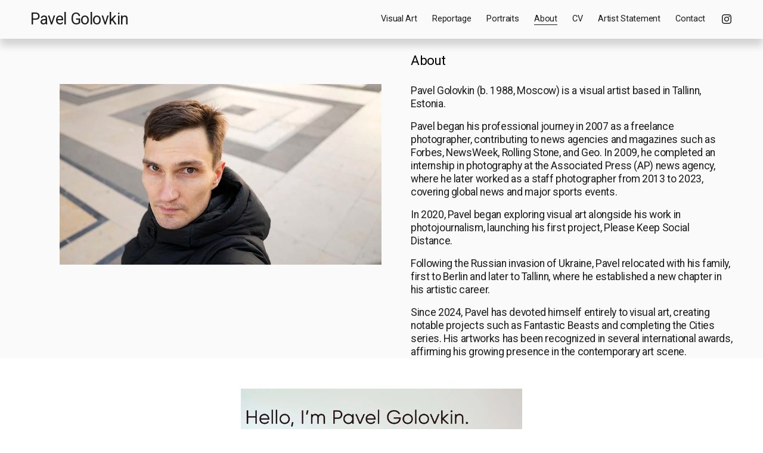

--- FILE ---
content_type: text/html;charset=utf-8
request_url: https://www.pavelgolovkin.com/about
body_size: 29562
content:
<!doctype html>
<html xmlns:og="http://opengraphprotocol.org/schema/" xmlns:fb="http://www.facebook.com/2008/fbml" lang="en-US"  >
  <head>
    <meta http-equiv="X-UA-Compatible" content="IE=edge,chrome=1">
    <meta name="viewport" content="width=device-width, initial-scale=1">
    <!-- This is Squarespace. --><!-- pavelgolovkin -->
<base href="">
<meta charset="utf-8" />
<title>About &mdash; Pavel Golovkin</title>
<meta http-equiv="Accept-CH" content="Sec-CH-UA-Platform-Version, Sec-CH-UA-Model" /><link rel="icon" type="image/x-icon" href="https://images.squarespace-cdn.com/content/v1/67e117f46690c76d7d97c1d2/78321c86-cf2c-4120-a619-f27e187a8ac7/favicon.ico?format=100w"/>
<link rel="canonical" href="https://www.pavelgolovkin.com/about"/>
<meta property="og:site_name" content="Pavel Golovkin"/>
<meta property="og:title" content="About &mdash; Pavel Golovkin"/>
<meta property="og:url" content="https://www.pavelgolovkin.com/about"/>
<meta property="og:type" content="website"/>
<meta itemprop="name" content="About — Pavel Golovkin"/>
<meta itemprop="url" content="https://www.pavelgolovkin.com/about"/>
<meta name="twitter:title" content="About — Pavel Golovkin"/>
<meta name="twitter:url" content="https://www.pavelgolovkin.com/about"/>
<meta name="twitter:card" content="summary"/>
<meta name="description" content="" />
<link rel="preconnect" href="https://images.squarespace-cdn.com">
<link rel="preconnect" href="https://fonts.gstatic.com" crossorigin>
<link rel="stylesheet" href="https://fonts.googleapis.com/css2?family=Roboto:ital,wght@0,400;0,500;0,700;1,400;1,700"><script type="text/javascript" crossorigin="anonymous" defer="true" nomodule="nomodule" src="//assets.squarespace.com/@sqs/polyfiller/1.6/legacy.js"></script>
<script type="text/javascript" crossorigin="anonymous" defer="true" src="//assets.squarespace.com/@sqs/polyfiller/1.6/modern.js"></script>
<script type="text/javascript">SQUARESPACE_ROLLUPS = {};</script>
<script>(function(rollups, name) { if (!rollups[name]) { rollups[name] = {}; } rollups[name].js = ["//assets.squarespace.com/universal/scripts-compressed/extract-css-runtime-eeaa4d1f6655cba6-min.en-US.js"]; })(SQUARESPACE_ROLLUPS, 'squarespace-extract_css_runtime');</script>
<script crossorigin="anonymous" src="//assets.squarespace.com/universal/scripts-compressed/extract-css-runtime-eeaa4d1f6655cba6-min.en-US.js" defer ></script><script>(function(rollups, name) { if (!rollups[name]) { rollups[name] = {}; } rollups[name].js = ["//assets.squarespace.com/universal/scripts-compressed/extract-css-moment-js-vendor-6f2a1f6ec9a41489-min.en-US.js"]; })(SQUARESPACE_ROLLUPS, 'squarespace-extract_css_moment_js_vendor');</script>
<script crossorigin="anonymous" src="//assets.squarespace.com/universal/scripts-compressed/extract-css-moment-js-vendor-6f2a1f6ec9a41489-min.en-US.js" defer ></script><script>(function(rollups, name) { if (!rollups[name]) { rollups[name] = {}; } rollups[name].js = ["//assets.squarespace.com/universal/scripts-compressed/cldr-resource-pack-22ed584d99d9b83d-min.en-US.js"]; })(SQUARESPACE_ROLLUPS, 'squarespace-cldr_resource_pack');</script>
<script crossorigin="anonymous" src="//assets.squarespace.com/universal/scripts-compressed/cldr-resource-pack-22ed584d99d9b83d-min.en-US.js" defer ></script><script>(function(rollups, name) { if (!rollups[name]) { rollups[name] = {}; } rollups[name].js = ["//assets.squarespace.com/universal/scripts-compressed/common-vendors-stable-fbd854d40b0804b7-min.en-US.js"]; })(SQUARESPACE_ROLLUPS, 'squarespace-common_vendors_stable');</script>
<script crossorigin="anonymous" src="//assets.squarespace.com/universal/scripts-compressed/common-vendors-stable-fbd854d40b0804b7-min.en-US.js" defer ></script><script>(function(rollups, name) { if (!rollups[name]) { rollups[name] = {}; } rollups[name].js = ["//assets.squarespace.com/universal/scripts-compressed/common-vendors-ca5ce1a64a3152e7-min.en-US.js"]; })(SQUARESPACE_ROLLUPS, 'squarespace-common_vendors');</script>
<script crossorigin="anonymous" src="//assets.squarespace.com/universal/scripts-compressed/common-vendors-ca5ce1a64a3152e7-min.en-US.js" defer ></script><script>(function(rollups, name) { if (!rollups[name]) { rollups[name] = {}; } rollups[name].js = ["//assets.squarespace.com/universal/scripts-compressed/common-4af50033f568d6e6-min.en-US.js"]; })(SQUARESPACE_ROLLUPS, 'squarespace-common');</script>
<script crossorigin="anonymous" src="//assets.squarespace.com/universal/scripts-compressed/common-4af50033f568d6e6-min.en-US.js" defer ></script><script>(function(rollups, name) { if (!rollups[name]) { rollups[name] = {}; } rollups[name].js = ["//assets.squarespace.com/universal/scripts-compressed/commerce-4f46d89bc16ee634-min.en-US.js"]; })(SQUARESPACE_ROLLUPS, 'squarespace-commerce');</script>
<script crossorigin="anonymous" src="//assets.squarespace.com/universal/scripts-compressed/commerce-4f46d89bc16ee634-min.en-US.js" defer ></script><script>(function(rollups, name) { if (!rollups[name]) { rollups[name] = {}; } rollups[name].css = ["//assets.squarespace.com/universal/styles-compressed/commerce-fd3ee0dfa204e82e-min.en-US.css"]; })(SQUARESPACE_ROLLUPS, 'squarespace-commerce');</script>
<link rel="stylesheet" type="text/css" href="//assets.squarespace.com/universal/styles-compressed/commerce-fd3ee0dfa204e82e-min.en-US.css"><script>(function(rollups, name) { if (!rollups[name]) { rollups[name] = {}; } rollups[name].js = ["//assets.squarespace.com/universal/scripts-compressed/user-account-core-ea67c11a9369a4e1-min.en-US.js"]; })(SQUARESPACE_ROLLUPS, 'squarespace-user_account_core');</script>
<script crossorigin="anonymous" src="//assets.squarespace.com/universal/scripts-compressed/user-account-core-ea67c11a9369a4e1-min.en-US.js" defer ></script><script>(function(rollups, name) { if (!rollups[name]) { rollups[name] = {}; } rollups[name].css = ["//assets.squarespace.com/universal/styles-compressed/user-account-core-a6aa76ad471115e5-min.en-US.css"]; })(SQUARESPACE_ROLLUPS, 'squarespace-user_account_core');</script>
<link rel="stylesheet" type="text/css" href="//assets.squarespace.com/universal/styles-compressed/user-account-core-a6aa76ad471115e5-min.en-US.css"><script>(function(rollups, name) { if (!rollups[name]) { rollups[name] = {}; } rollups[name].js = ["//assets.squarespace.com/universal/scripts-compressed/performance-6c7058b44420b6db-min.en-US.js"]; })(SQUARESPACE_ROLLUPS, 'squarespace-performance');</script>
<script crossorigin="anonymous" src="//assets.squarespace.com/universal/scripts-compressed/performance-6c7058b44420b6db-min.en-US.js" defer ></script><script data-name="static-context">Static = window.Static || {}; Static.SQUARESPACE_CONTEXT = {"betaFeatureFlags":["section-sdk-plp-list-view-atc-button-enabled","marketing_landing_page","campaigns_new_image_layout_picker","campaigns_discount_section_in_blasts","i18n_beta_website_locales","enable_modernized_pdp_m3_layout_data","override_block_styles","scripts_defer","member_areas_feature","marketing_automations","enable_form_submission_trigger","modernized-pdp-m2-enabled","nested_categories","contacts_and_campaigns_redesign","form_block_first_last_name_required","campaigns_import_discounts","campaigns_merch_state","new_stacked_index","commerce-product-forms-rendering","campaigns_discount_section_in_automations","supports_versioned_template_assets","campaigns_thumbnail_layout"],"facebookAppId":"314192535267336","facebookApiVersion":"v6.0","rollups":{"squarespace-announcement-bar":{"js":"//assets.squarespace.com/universal/scripts-compressed/announcement-bar-92ab1c4891022f1d-min.en-US.js"},"squarespace-audio-player":{"css":"//assets.squarespace.com/universal/styles-compressed/audio-player-b05f5197a871c566-min.en-US.css","js":"//assets.squarespace.com/universal/scripts-compressed/audio-player-48b2ef79cf1c7ffb-min.en-US.js"},"squarespace-blog-collection-list":{"css":"//assets.squarespace.com/universal/styles-compressed/blog-collection-list-b4046463b72f34e2-min.en-US.css","js":"//assets.squarespace.com/universal/scripts-compressed/blog-collection-list-f78db80fc1cd6fce-min.en-US.js"},"squarespace-calendar-block-renderer":{"css":"//assets.squarespace.com/universal/styles-compressed/calendar-block-renderer-b72d08ba4421f5a0-min.en-US.css","js":"//assets.squarespace.com/universal/scripts-compressed/calendar-block-renderer-550530d9b21148ea-min.en-US.js"},"squarespace-chartjs-helpers":{"css":"//assets.squarespace.com/universal/styles-compressed/chartjs-helpers-96b256171ee039c1-min.en-US.css","js":"//assets.squarespace.com/universal/scripts-compressed/chartjs-helpers-4fd57f343946d08e-min.en-US.js"},"squarespace-comments":{"css":"//assets.squarespace.com/universal/styles-compressed/comments-6de68efdfb98e13b-min.en-US.css","js":"//assets.squarespace.com/universal/scripts-compressed/comments-c82e035c246c9f7a-min.en-US.js"},"squarespace-custom-css-popup":{"css":"//assets.squarespace.com/universal/styles-compressed/custom-css-popup-fcd7c49bd3d86599-min.en-US.css","js":"//assets.squarespace.com/universal/scripts-compressed/custom-css-popup-e9280ebb23a7c852-min.en-US.js"},"squarespace-dialog":{"css":"//assets.squarespace.com/universal/styles-compressed/dialog-f9093f2d526b94df-min.en-US.css","js":"//assets.squarespace.com/universal/scripts-compressed/dialog-2f49dc76926f092e-min.en-US.js"},"squarespace-events-collection":{"css":"//assets.squarespace.com/universal/styles-compressed/events-collection-b72d08ba4421f5a0-min.en-US.css","js":"//assets.squarespace.com/universal/scripts-compressed/events-collection-3e7891c6b5666deb-min.en-US.js"},"squarespace-form-rendering-utils":{"js":"//assets.squarespace.com/universal/scripts-compressed/form-rendering-utils-72486d759cb947b0-min.en-US.js"},"squarespace-forms":{"css":"//assets.squarespace.com/universal/styles-compressed/forms-0afd3c6ac30bbab1-min.en-US.css","js":"//assets.squarespace.com/universal/scripts-compressed/forms-2d09c3f5449a7594-min.en-US.js"},"squarespace-gallery-collection-list":{"css":"//assets.squarespace.com/universal/styles-compressed/gallery-collection-list-b4046463b72f34e2-min.en-US.css","js":"//assets.squarespace.com/universal/scripts-compressed/gallery-collection-list-07747667a3187b76-min.en-US.js"},"squarespace-image-zoom":{"css":"//assets.squarespace.com/universal/styles-compressed/image-zoom-b4046463b72f34e2-min.en-US.css","js":"//assets.squarespace.com/universal/scripts-compressed/image-zoom-60c18dc5f8f599ea-min.en-US.js"},"squarespace-pinterest":{"css":"//assets.squarespace.com/universal/styles-compressed/pinterest-b4046463b72f34e2-min.en-US.css","js":"//assets.squarespace.com/universal/scripts-compressed/pinterest-95bcbc1cf54446d6-min.en-US.js"},"squarespace-popup-overlay":{"css":"//assets.squarespace.com/universal/styles-compressed/popup-overlay-b742b752f5880972-min.en-US.css","js":"//assets.squarespace.com/universal/scripts-compressed/popup-overlay-8991e64cae120c67-min.en-US.js"},"squarespace-product-quick-view":{"css":"//assets.squarespace.com/universal/styles-compressed/product-quick-view-51626a62ec639a7b-min.en-US.css","js":"//assets.squarespace.com/universal/scripts-compressed/product-quick-view-b13bd0187c7199c1-min.en-US.js"},"squarespace-products-collection-item-v2":{"css":"//assets.squarespace.com/universal/styles-compressed/products-collection-item-v2-b4046463b72f34e2-min.en-US.css","js":"//assets.squarespace.com/universal/scripts-compressed/products-collection-item-v2-e3a3f101748fca6e-min.en-US.js"},"squarespace-products-collection-list-v2":{"css":"//assets.squarespace.com/universal/styles-compressed/products-collection-list-v2-b4046463b72f34e2-min.en-US.css","js":"//assets.squarespace.com/universal/scripts-compressed/products-collection-list-v2-eedc544f4cc56af4-min.en-US.js"},"squarespace-search-page":{"css":"//assets.squarespace.com/universal/styles-compressed/search-page-90a67fc09b9b32c6-min.en-US.css","js":"//assets.squarespace.com/universal/scripts-compressed/search-page-0ff0e020ab1fa1a7-min.en-US.js"},"squarespace-search-preview":{"js":"//assets.squarespace.com/universal/scripts-compressed/search-preview-0cd39e3057f784ac-min.en-US.js"},"squarespace-simple-liking":{"css":"//assets.squarespace.com/universal/styles-compressed/simple-liking-701bf8bbc05ec6aa-min.en-US.css","js":"//assets.squarespace.com/universal/scripts-compressed/simple-liking-c63bf8989a1c119a-min.en-US.js"},"squarespace-social-buttons":{"css":"//assets.squarespace.com/universal/styles-compressed/social-buttons-95032e5fa98e47a5-min.en-US.css","js":"//assets.squarespace.com/universal/scripts-compressed/social-buttons-0d3103d68d9577b7-min.en-US.js"},"squarespace-tourdates":{"css":"//assets.squarespace.com/universal/styles-compressed/tourdates-b4046463b72f34e2-min.en-US.css","js":"//assets.squarespace.com/universal/scripts-compressed/tourdates-6935a85e44fbeb38-min.en-US.js"},"squarespace-website-overlays-manager":{"css":"//assets.squarespace.com/universal/styles-compressed/website-overlays-manager-07ea5a4e004e6710-min.en-US.css","js":"//assets.squarespace.com/universal/scripts-compressed/website-overlays-manager-70d38206948bb16f-min.en-US.js"}},"pageType":2,"website":{"id":"67e117f46690c76d7d97c1d2","identifier":"pavelgolovkin","websiteType":1,"contentModifiedOn":1769158274493,"cloneable":false,"hasBeenCloneable":false,"siteStatus":{},"language":"en-US","translationLocale":"en-US","formattingLocale":"en-US","timeZone":"Europe/Tallinn","machineTimeZoneOffset":7200000,"timeZoneOffset":7200000,"timeZoneAbbr":"EET","siteTitle":"Pavel Golovkin","fullSiteTitle":"About \u2014 Pavel Golovkin","location":{},"shareButtonOptions":{"4":true,"2":true,"3":true,"1":true,"6":true,"7":true,"8":true},"authenticUrl":"https://www.pavelgolovkin.com","internalUrl":"https://pavelgolovkin.squarespace.com","baseUrl":"https://www.pavelgolovkin.com","primaryDomain":"www.pavelgolovkin.com","sslSetting":3,"isHstsEnabled":true,"socialAccounts":[{"serviceId":64,"screenname":"Instagram","addedOn":1742833777989,"profileUrl":"http://instagram.com/pavelgolovkin","iconEnabled":true,"serviceName":"instagram-unauth"}],"typekitId":"","statsMigrated":false,"imageMetadataProcessingEnabled":false,"screenshotId":"aba5fa0f336f2bd72443ab66ba974b8fadea8153f74e7e11b8c4d36fb126930a","captchaSettings":{"enabledForDonations":false},"showOwnerLogin":false},"websiteSettings":{"id":"67e117f46690c76d7d97c1d5","websiteId":"67e117f46690c76d7d97c1d2","subjects":[],"country":"EE","state":"","simpleLikingEnabled":true,"popupOverlaySettings":{"style":1,"enabledPages":[]},"commentLikesAllowed":true,"commentAnonAllowed":true,"commentThreaded":true,"commentApprovalRequired":false,"commentAvatarsOn":true,"commentSortType":2,"commentFlagThreshold":0,"commentFlagsAllowed":true,"commentEnableByDefault":true,"commentDisableAfterDaysDefault":0,"disqusShortname":"","commentsEnabled":false,"businessHours":{},"storeSettings":{"returnPolicy":null,"termsOfService":null,"privacyPolicy":null,"expressCheckout":false,"continueShoppingLinkUrl":"/","useLightCart":false,"showNoteField":false,"shippingCountryDefaultValue":"US","billToShippingDefaultValue":false,"showShippingPhoneNumber":true,"isShippingPhoneRequired":false,"showBillingPhoneNumber":true,"isBillingPhoneRequired":false,"currenciesSupported":["USD","CAD","GBP","AUD","EUR","CHF","NOK","SEK","DKK","NZD","SGD","MXN","HKD","CZK","ILS","MYR","RUB","PHP","PLN","THB","BRL","ARS","COP","IDR","INR","JPY","ZAR"],"defaultCurrency":"USD","selectedCurrency":"EUR","measurementStandard":2,"showCustomCheckoutForm":false,"checkoutPageMarketingOptInEnabled":true,"enableMailingListOptInByDefault":false,"sameAsRetailLocation":false,"merchandisingSettings":{"scarcityEnabledOnProductItems":false,"scarcityEnabledOnProductBlocks":false,"scarcityMessageType":"DEFAULT_SCARCITY_MESSAGE","scarcityThreshold":10,"multipleQuantityAllowedForServices":true,"restockNotificationsEnabled":false,"restockNotificationsSuccessText":"","restockNotificationsMailingListSignUpEnabled":false,"relatedProductsEnabled":false,"relatedProductsOrdering":"random","soldOutVariantsDropdownDisabled":false,"productComposerOptedIn":false,"productComposerABTestOptedOut":false,"productReviewsEnabled":false},"minimumOrderSubtotalEnabled":false,"minimumOrderSubtotal":{"currency":"EUR","value":"0.00"},"addToCartConfirmationType":2,"isLive":false,"multipleQuantityAllowedForServices":true},"useEscapeKeyToLogin":false,"ssBadgeType":1,"ssBadgePosition":4,"ssBadgeVisibility":1,"ssBadgeDevices":1,"pinterestOverlayOptions":{"mode":"disabled"},"userAccountsSettings":{"loginAllowed":true,"signupAllowed":true}},"cookieSettings":{"isCookieBannerEnabled":false,"isRestrictiveCookiePolicyEnabled":false,"cookieBannerText":"","cookieBannerTheme":"","cookieBannerVariant":"","cookieBannerPosition":"","cookieBannerCtaVariant":"","cookieBannerCtaText":"","cookieBannerAcceptType":"OPT_IN","cookieBannerOptOutCtaText":"","cookieBannerHasOptOut":false,"cookieBannerHasManageCookies":true,"cookieBannerManageCookiesLabel":"","cookieBannerSavedPreferencesText":"","cookieBannerSavedPreferencesLayout":"PILL"},"websiteCloneable":false,"collection":{"title":"About","id":"67e1854c5c262102b434451e","fullUrl":"/about","type":10,"permissionType":1},"subscribed":false,"appDomain":"squarespace.com","templateTweakable":true,"tweakJSON":{"form-use-theme-colors":"true","header-logo-height":"20px","header-mobile-logo-max-height":"30px","header-vert-padding":"1.4vw","header-width":"Inset","maxPageWidth":"1400px","mobile-header-vert-padding":"6vw","pagePadding":"4vw","tweak-blog-alternating-side-by-side-image-aspect-ratio":"1:1 Square","tweak-blog-alternating-side-by-side-image-spacing":"6%","tweak-blog-alternating-side-by-side-meta-spacing":"20px","tweak-blog-alternating-side-by-side-primary-meta":"Categories","tweak-blog-alternating-side-by-side-read-more-spacing":"20px","tweak-blog-alternating-side-by-side-secondary-meta":"Date","tweak-blog-basic-grid-columns":"3","tweak-blog-basic-grid-image-aspect-ratio":"3:2 Standard","tweak-blog-basic-grid-image-spacing":"35px","tweak-blog-basic-grid-meta-spacing":"25px","tweak-blog-basic-grid-primary-meta":"Categories","tweak-blog-basic-grid-read-more-spacing":"20px","tweak-blog-basic-grid-secondary-meta":"Date","tweak-blog-item-custom-width":"64","tweak-blog-item-show-author-profile":"false","tweak-blog-item-width":"Medium","tweak-blog-masonry-columns":"2","tweak-blog-masonry-horizontal-spacing":"30px","tweak-blog-masonry-image-spacing":"20px","tweak-blog-masonry-meta-spacing":"20px","tweak-blog-masonry-primary-meta":"Categories","tweak-blog-masonry-read-more-spacing":"20px","tweak-blog-masonry-secondary-meta":"Date","tweak-blog-masonry-vertical-spacing":"30px","tweak-blog-side-by-side-image-aspect-ratio":"1:1 Square","tweak-blog-side-by-side-image-spacing":"6%","tweak-blog-side-by-side-meta-spacing":"20px","tweak-blog-side-by-side-primary-meta":"Categories","tweak-blog-side-by-side-read-more-spacing":"20px","tweak-blog-side-by-side-secondary-meta":"Date","tweak-blog-single-column-image-spacing":"44px","tweak-blog-single-column-meta-spacing":"19px","tweak-blog-single-column-primary-meta":"Categories","tweak-blog-single-column-read-more-spacing":"14px","tweak-blog-single-column-secondary-meta":"Date","tweak-events-stacked-show-thumbnails":"true","tweak-events-stacked-thumbnail-size":"3:2 Standard","tweak-fixed-header":"false","tweak-fixed-header-style":"Basic","tweak-global-animations-animation-curve":"ease","tweak-global-animations-animation-delay":"0.1s","tweak-global-animations-animation-duration":"0.1s","tweak-global-animations-animation-style":"fade","tweak-global-animations-animation-type":"none","tweak-global-animations-complexity-level":"detailed","tweak-global-animations-enabled":"false","tweak-portfolio-grid-basic-custom-height":"50","tweak-portfolio-grid-overlay-custom-height":"50","tweak-portfolio-hover-follow-acceleration":"10%","tweak-portfolio-hover-follow-animation-duration":"Fast","tweak-portfolio-hover-follow-animation-type":"Fade","tweak-portfolio-hover-follow-delimiter":"Bullet","tweak-portfolio-hover-follow-front":"false","tweak-portfolio-hover-follow-layout":"Inline","tweak-portfolio-hover-follow-size":"50","tweak-portfolio-hover-follow-text-spacing-x":"1.5","tweak-portfolio-hover-follow-text-spacing-y":"1.5","tweak-portfolio-hover-static-animation-duration":"Fast","tweak-portfolio-hover-static-animation-type":"Fade","tweak-portfolio-hover-static-delimiter":"Comma","tweak-portfolio-hover-static-front":"true","tweak-portfolio-hover-static-layout":"Stacked","tweak-portfolio-hover-static-size":"50","tweak-portfolio-hover-static-text-spacing-x":"1.5","tweak-portfolio-hover-static-text-spacing-y":"4.64","tweak-portfolio-index-background-animation-duration":"Medium","tweak-portfolio-index-background-animation-type":"Scale Up","tweak-portfolio-index-background-custom-height":"50","tweak-portfolio-index-background-delimiter":"None","tweak-portfolio-index-background-height":"Medium","tweak-portfolio-index-background-horizontal-alignment":"Center","tweak-portfolio-index-background-link-format":"Stacked","tweak-portfolio-index-background-persist":"false","tweak-portfolio-index-background-vertical-alignment":"Bottom","tweak-portfolio-index-background-width":"Full","tweak-transparent-header":"true"},"templateId":"5c5a519771c10ba3470d8101","templateVersion":"7.1","pageFeatures":[1,2,4],"gmRenderKey":"QUl6YVN5Q0JUUk9xNkx1dkZfSUUxcjQ2LVQ0QWVUU1YtMGQ3bXk4","templateScriptsRootUrl":"https://static1.squarespace.com/static/vta/5c5a519771c10ba3470d8101/scripts/","impersonatedSession":false,"tzData":{"zones":[[120,"EU","EE%sT",null]],"rules":{"EU":[[1981,"max",null,"Mar","lastSun","1:00u","1:00","S"],[1996,"max",null,"Oct","lastSun","1:00u","0",null]]}},"showAnnouncementBar":false,"recaptchaEnterpriseContext":{"recaptchaEnterpriseSiteKey":"6LdDFQwjAAAAAPigEvvPgEVbb7QBm-TkVJdDTlAv"},"i18nContext":{"timeZoneData":{"id":"Europe/Tallinn","name":"Eastern European Time"}},"env":"PRODUCTION","visitorFormContext":{"formFieldFormats":{"countries":[{"name":"Afghanistan","code":"AF","phoneCode":"+93"},{"name":"\u00C5land Islands","code":"AX","phoneCode":"+358"},{"name":"Albania","code":"AL","phoneCode":"+355"},{"name":"Algeria","code":"DZ","phoneCode":"+213"},{"name":"American Samoa","code":"AS","phoneCode":"+1"},{"name":"Andorra","code":"AD","phoneCode":"+376"},{"name":"Angola","code":"AO","phoneCode":"+244"},{"name":"Anguilla","code":"AI","phoneCode":"+1"},{"name":"Antigua & Barbuda","code":"AG","phoneCode":"+1"},{"name":"Argentina","code":"AR","phoneCode":"+54"},{"name":"Armenia","code":"AM","phoneCode":"+374"},{"name":"Aruba","code":"AW","phoneCode":"+297"},{"name":"Ascension Island","code":"AC","phoneCode":"+247"},{"name":"Australia","code":"AU","phoneCode":"+61"},{"name":"Austria","code":"AT","phoneCode":"+43"},{"name":"Azerbaijan","code":"AZ","phoneCode":"+994"},{"name":"Bahamas","code":"BS","phoneCode":"+1"},{"name":"Bahrain","code":"BH","phoneCode":"+973"},{"name":"Bangladesh","code":"BD","phoneCode":"+880"},{"name":"Barbados","code":"BB","phoneCode":"+1"},{"name":"Belarus","code":"BY","phoneCode":"+375"},{"name":"Belgium","code":"BE","phoneCode":"+32"},{"name":"Belize","code":"BZ","phoneCode":"+501"},{"name":"Benin","code":"BJ","phoneCode":"+229"},{"name":"Bermuda","code":"BM","phoneCode":"+1"},{"name":"Bhutan","code":"BT","phoneCode":"+975"},{"name":"Bolivia","code":"BO","phoneCode":"+591"},{"name":"Bosnia & Herzegovina","code":"BA","phoneCode":"+387"},{"name":"Botswana","code":"BW","phoneCode":"+267"},{"name":"Brazil","code":"BR","phoneCode":"+55"},{"name":"British Indian Ocean Territory","code":"IO","phoneCode":"+246"},{"name":"British Virgin Islands","code":"VG","phoneCode":"+1"},{"name":"Brunei","code":"BN","phoneCode":"+673"},{"name":"Bulgaria","code":"BG","phoneCode":"+359"},{"name":"Burkina Faso","code":"BF","phoneCode":"+226"},{"name":"Burundi","code":"BI","phoneCode":"+257"},{"name":"Cambodia","code":"KH","phoneCode":"+855"},{"name":"Cameroon","code":"CM","phoneCode":"+237"},{"name":"Canada","code":"CA","phoneCode":"+1"},{"name":"Cape Verde","code":"CV","phoneCode":"+238"},{"name":"Caribbean Netherlands","code":"BQ","phoneCode":"+599"},{"name":"Cayman Islands","code":"KY","phoneCode":"+1"},{"name":"Central African Republic","code":"CF","phoneCode":"+236"},{"name":"Chad","code":"TD","phoneCode":"+235"},{"name":"Chile","code":"CL","phoneCode":"+56"},{"name":"China","code":"CN","phoneCode":"+86"},{"name":"Christmas Island","code":"CX","phoneCode":"+61"},{"name":"Cocos (Keeling) Islands","code":"CC","phoneCode":"+61"},{"name":"Colombia","code":"CO","phoneCode":"+57"},{"name":"Comoros","code":"KM","phoneCode":"+269"},{"name":"Congo - Brazzaville","code":"CG","phoneCode":"+242"},{"name":"Congo - Kinshasa","code":"CD","phoneCode":"+243"},{"name":"Cook Islands","code":"CK","phoneCode":"+682"},{"name":"Costa Rica","code":"CR","phoneCode":"+506"},{"name":"C\u00F4te d\u2019Ivoire","code":"CI","phoneCode":"+225"},{"name":"Croatia","code":"HR","phoneCode":"+385"},{"name":"Cuba","code":"CU","phoneCode":"+53"},{"name":"Cura\u00E7ao","code":"CW","phoneCode":"+599"},{"name":"Cyprus","code":"CY","phoneCode":"+357"},{"name":"Czechia","code":"CZ","phoneCode":"+420"},{"name":"Denmark","code":"DK","phoneCode":"+45"},{"name":"Djibouti","code":"DJ","phoneCode":"+253"},{"name":"Dominica","code":"DM","phoneCode":"+1"},{"name":"Dominican Republic","code":"DO","phoneCode":"+1"},{"name":"Ecuador","code":"EC","phoneCode":"+593"},{"name":"Egypt","code":"EG","phoneCode":"+20"},{"name":"El Salvador","code":"SV","phoneCode":"+503"},{"name":"Equatorial Guinea","code":"GQ","phoneCode":"+240"},{"name":"Eritrea","code":"ER","phoneCode":"+291"},{"name":"Estonia","code":"EE","phoneCode":"+372"},{"name":"Eswatini","code":"SZ","phoneCode":"+268"},{"name":"Ethiopia","code":"ET","phoneCode":"+251"},{"name":"Falkland Islands","code":"FK","phoneCode":"+500"},{"name":"Faroe Islands","code":"FO","phoneCode":"+298"},{"name":"Fiji","code":"FJ","phoneCode":"+679"},{"name":"Finland","code":"FI","phoneCode":"+358"},{"name":"France","code":"FR","phoneCode":"+33"},{"name":"French Guiana","code":"GF","phoneCode":"+594"},{"name":"French Polynesia","code":"PF","phoneCode":"+689"},{"name":"Gabon","code":"GA","phoneCode":"+241"},{"name":"Gambia","code":"GM","phoneCode":"+220"},{"name":"Georgia","code":"GE","phoneCode":"+995"},{"name":"Germany","code":"DE","phoneCode":"+49"},{"name":"Ghana","code":"GH","phoneCode":"+233"},{"name":"Gibraltar","code":"GI","phoneCode":"+350"},{"name":"Greece","code":"GR","phoneCode":"+30"},{"name":"Greenland","code":"GL","phoneCode":"+299"},{"name":"Grenada","code":"GD","phoneCode":"+1"},{"name":"Guadeloupe","code":"GP","phoneCode":"+590"},{"name":"Guam","code":"GU","phoneCode":"+1"},{"name":"Guatemala","code":"GT","phoneCode":"+502"},{"name":"Guernsey","code":"GG","phoneCode":"+44"},{"name":"Guinea","code":"GN","phoneCode":"+224"},{"name":"Guinea-Bissau","code":"GW","phoneCode":"+245"},{"name":"Guyana","code":"GY","phoneCode":"+592"},{"name":"Haiti","code":"HT","phoneCode":"+509"},{"name":"Honduras","code":"HN","phoneCode":"+504"},{"name":"Hong Kong SAR China","code":"HK","phoneCode":"+852"},{"name":"Hungary","code":"HU","phoneCode":"+36"},{"name":"Iceland","code":"IS","phoneCode":"+354"},{"name":"India","code":"IN","phoneCode":"+91"},{"name":"Indonesia","code":"ID","phoneCode":"+62"},{"name":"Iran","code":"IR","phoneCode":"+98"},{"name":"Iraq","code":"IQ","phoneCode":"+964"},{"name":"Ireland","code":"IE","phoneCode":"+353"},{"name":"Isle of Man","code":"IM","phoneCode":"+44"},{"name":"Israel","code":"IL","phoneCode":"+972"},{"name":"Italy","code":"IT","phoneCode":"+39"},{"name":"Jamaica","code":"JM","phoneCode":"+1"},{"name":"Japan","code":"JP","phoneCode":"+81"},{"name":"Jersey","code":"JE","phoneCode":"+44"},{"name":"Jordan","code":"JO","phoneCode":"+962"},{"name":"Kazakhstan","code":"KZ","phoneCode":"+7"},{"name":"Kenya","code":"KE","phoneCode":"+254"},{"name":"Kiribati","code":"KI","phoneCode":"+686"},{"name":"Kosovo","code":"XK","phoneCode":"+383"},{"name":"Kuwait","code":"KW","phoneCode":"+965"},{"name":"Kyrgyzstan","code":"KG","phoneCode":"+996"},{"name":"Laos","code":"LA","phoneCode":"+856"},{"name":"Latvia","code":"LV","phoneCode":"+371"},{"name":"Lebanon","code":"LB","phoneCode":"+961"},{"name":"Lesotho","code":"LS","phoneCode":"+266"},{"name":"Liberia","code":"LR","phoneCode":"+231"},{"name":"Libya","code":"LY","phoneCode":"+218"},{"name":"Liechtenstein","code":"LI","phoneCode":"+423"},{"name":"Lithuania","code":"LT","phoneCode":"+370"},{"name":"Luxembourg","code":"LU","phoneCode":"+352"},{"name":"Macao SAR China","code":"MO","phoneCode":"+853"},{"name":"Madagascar","code":"MG","phoneCode":"+261"},{"name":"Malawi","code":"MW","phoneCode":"+265"},{"name":"Malaysia","code":"MY","phoneCode":"+60"},{"name":"Maldives","code":"MV","phoneCode":"+960"},{"name":"Mali","code":"ML","phoneCode":"+223"},{"name":"Malta","code":"MT","phoneCode":"+356"},{"name":"Marshall Islands","code":"MH","phoneCode":"+692"},{"name":"Martinique","code":"MQ","phoneCode":"+596"},{"name":"Mauritania","code":"MR","phoneCode":"+222"},{"name":"Mauritius","code":"MU","phoneCode":"+230"},{"name":"Mayotte","code":"YT","phoneCode":"+262"},{"name":"Mexico","code":"MX","phoneCode":"+52"},{"name":"Micronesia","code":"FM","phoneCode":"+691"},{"name":"Moldova","code":"MD","phoneCode":"+373"},{"name":"Monaco","code":"MC","phoneCode":"+377"},{"name":"Mongolia","code":"MN","phoneCode":"+976"},{"name":"Montenegro","code":"ME","phoneCode":"+382"},{"name":"Montserrat","code":"MS","phoneCode":"+1"},{"name":"Morocco","code":"MA","phoneCode":"+212"},{"name":"Mozambique","code":"MZ","phoneCode":"+258"},{"name":"Myanmar (Burma)","code":"MM","phoneCode":"+95"},{"name":"Namibia","code":"NA","phoneCode":"+264"},{"name":"Nauru","code":"NR","phoneCode":"+674"},{"name":"Nepal","code":"NP","phoneCode":"+977"},{"name":"Netherlands","code":"NL","phoneCode":"+31"},{"name":"New Caledonia","code":"NC","phoneCode":"+687"},{"name":"New Zealand","code":"NZ","phoneCode":"+64"},{"name":"Nicaragua","code":"NI","phoneCode":"+505"},{"name":"Niger","code":"NE","phoneCode":"+227"},{"name":"Nigeria","code":"NG","phoneCode":"+234"},{"name":"Niue","code":"NU","phoneCode":"+683"},{"name":"Norfolk Island","code":"NF","phoneCode":"+672"},{"name":"Northern Mariana Islands","code":"MP","phoneCode":"+1"},{"name":"North Korea","code":"KP","phoneCode":"+850"},{"name":"North Macedonia","code":"MK","phoneCode":"+389"},{"name":"Norway","code":"NO","phoneCode":"+47"},{"name":"Oman","code":"OM","phoneCode":"+968"},{"name":"Pakistan","code":"PK","phoneCode":"+92"},{"name":"Palau","code":"PW","phoneCode":"+680"},{"name":"Palestinian Territories","code":"PS","phoneCode":"+970"},{"name":"Panama","code":"PA","phoneCode":"+507"},{"name":"Papua New Guinea","code":"PG","phoneCode":"+675"},{"name":"Paraguay","code":"PY","phoneCode":"+595"},{"name":"Peru","code":"PE","phoneCode":"+51"},{"name":"Philippines","code":"PH","phoneCode":"+63"},{"name":"Poland","code":"PL","phoneCode":"+48"},{"name":"Portugal","code":"PT","phoneCode":"+351"},{"name":"Puerto Rico","code":"PR","phoneCode":"+1"},{"name":"Qatar","code":"QA","phoneCode":"+974"},{"name":"R\u00E9union","code":"RE","phoneCode":"+262"},{"name":"Romania","code":"RO","phoneCode":"+40"},{"name":"Russia","code":"RU","phoneCode":"+7"},{"name":"Rwanda","code":"RW","phoneCode":"+250"},{"name":"Samoa","code":"WS","phoneCode":"+685"},{"name":"San Marino","code":"SM","phoneCode":"+378"},{"name":"S\u00E3o Tom\u00E9 & Pr\u00EDncipe","code":"ST","phoneCode":"+239"},{"name":"Saudi Arabia","code":"SA","phoneCode":"+966"},{"name":"Senegal","code":"SN","phoneCode":"+221"},{"name":"Serbia","code":"RS","phoneCode":"+381"},{"name":"Seychelles","code":"SC","phoneCode":"+248"},{"name":"Sierra Leone","code":"SL","phoneCode":"+232"},{"name":"Singapore","code":"SG","phoneCode":"+65"},{"name":"Sint Maarten","code":"SX","phoneCode":"+1"},{"name":"Slovakia","code":"SK","phoneCode":"+421"},{"name":"Slovenia","code":"SI","phoneCode":"+386"},{"name":"Solomon Islands","code":"SB","phoneCode":"+677"},{"name":"Somalia","code":"SO","phoneCode":"+252"},{"name":"South Africa","code":"ZA","phoneCode":"+27"},{"name":"South Korea","code":"KR","phoneCode":"+82"},{"name":"South Sudan","code":"SS","phoneCode":"+211"},{"name":"Spain","code":"ES","phoneCode":"+34"},{"name":"Sri Lanka","code":"LK","phoneCode":"+94"},{"name":"St. Barth\u00E9lemy","code":"BL","phoneCode":"+590"},{"name":"St. Helena","code":"SH","phoneCode":"+290"},{"name":"St. Kitts & Nevis","code":"KN","phoneCode":"+1"},{"name":"St. Lucia","code":"LC","phoneCode":"+1"},{"name":"St. Martin","code":"MF","phoneCode":"+590"},{"name":"St. Pierre & Miquelon","code":"PM","phoneCode":"+508"},{"name":"St. Vincent & Grenadines","code":"VC","phoneCode":"+1"},{"name":"Sudan","code":"SD","phoneCode":"+249"},{"name":"Suriname","code":"SR","phoneCode":"+597"},{"name":"Svalbard & Jan Mayen","code":"SJ","phoneCode":"+47"},{"name":"Sweden","code":"SE","phoneCode":"+46"},{"name":"Switzerland","code":"CH","phoneCode":"+41"},{"name":"Syria","code":"SY","phoneCode":"+963"},{"name":"Taiwan","code":"TW","phoneCode":"+886"},{"name":"Tajikistan","code":"TJ","phoneCode":"+992"},{"name":"Tanzania","code":"TZ","phoneCode":"+255"},{"name":"Thailand","code":"TH","phoneCode":"+66"},{"name":"Timor-Leste","code":"TL","phoneCode":"+670"},{"name":"Togo","code":"TG","phoneCode":"+228"},{"name":"Tokelau","code":"TK","phoneCode":"+690"},{"name":"Tonga","code":"TO","phoneCode":"+676"},{"name":"Trinidad & Tobago","code":"TT","phoneCode":"+1"},{"name":"Tristan da Cunha","code":"TA","phoneCode":"+290"},{"name":"Tunisia","code":"TN","phoneCode":"+216"},{"name":"T\u00FCrkiye","code":"TR","phoneCode":"+90"},{"name":"Turkmenistan","code":"TM","phoneCode":"+993"},{"name":"Turks & Caicos Islands","code":"TC","phoneCode":"+1"},{"name":"Tuvalu","code":"TV","phoneCode":"+688"},{"name":"U.S. Virgin Islands","code":"VI","phoneCode":"+1"},{"name":"Uganda","code":"UG","phoneCode":"+256"},{"name":"Ukraine","code":"UA","phoneCode":"+380"},{"name":"United Arab Emirates","code":"AE","phoneCode":"+971"},{"name":"United Kingdom","code":"GB","phoneCode":"+44"},{"name":"United States","code":"US","phoneCode":"+1"},{"name":"Uruguay","code":"UY","phoneCode":"+598"},{"name":"Uzbekistan","code":"UZ","phoneCode":"+998"},{"name":"Vanuatu","code":"VU","phoneCode":"+678"},{"name":"Vatican City","code":"VA","phoneCode":"+39"},{"name":"Venezuela","code":"VE","phoneCode":"+58"},{"name":"Vietnam","code":"VN","phoneCode":"+84"},{"name":"Wallis & Futuna","code":"WF","phoneCode":"+681"},{"name":"Western Sahara","code":"EH","phoneCode":"+212"},{"name":"Yemen","code":"YE","phoneCode":"+967"},{"name":"Zambia","code":"ZM","phoneCode":"+260"},{"name":"Zimbabwe","code":"ZW","phoneCode":"+263"}],"initialAddressFormat":{"id":0,"type":"ADDRESS","country":"EE","labelLocale":"en","fields":[{"type":"FIELD","label":"Address Line 1","identifier":"Line1","length":0,"required":true,"metadata":{"autocomplete":"address-line1"}},{"type":"SEPARATOR","label":"\n","identifier":"Newline","length":0,"required":false,"metadata":{}},{"type":"FIELD","label":"Address Line 2","identifier":"Line2","length":0,"required":false,"metadata":{"autocomplete":"address-line2"}},{"type":"SEPARATOR","label":"\n","identifier":"Newline","length":0,"required":false,"metadata":{}},{"type":"FIELD","label":"Postal Code","identifier":"Zip","length":0,"required":true,"metadata":{"autocomplete":"postal-code"}},{"type":"SEPARATOR","label":" ","identifier":"Space","length":0,"required":false,"metadata":{}},{"type":"FIELD","label":"City","identifier":"City","length":0,"required":true,"metadata":{"autocomplete":"address-level2"}},{"type":"SEPARATOR","label":" ","identifier":"Space","length":0,"required":false,"metadata":{}},{"type":"FIELD","label":"Province","identifier":"State","length":0,"required":false,"metadata":{"autocomplete":"address-level1"}}]},"initialNameOrder":"GIVEN_FIRST","initialPhoneFormat":{"id":0,"type":"PHONE_NUMBER","country":"EE","labelLocale":"en-US","fields":[{"type":"FIELD","label":"1","identifier":"1","length":4,"required":false,"metadata":{}},{"type":"SEPARATOR","label":" ","identifier":"Space","length":0,"required":false,"metadata":{}},{"type":"FIELD","label":"2","identifier":"2","length":3,"required":false,"metadata":{}},{"type":"SEPARATOR","label":" ","identifier":"Space","length":0,"required":false,"metadata":{}},{"type":"FIELD","label":"3","identifier":"3","length":13,"required":false,"metadata":{}}]}},"localizedStrings":{"validation":{"noValidSelection":"A valid selection must be made.","invalidUrl":"Must be a valid URL.","stringTooLong":"Value should have a length no longer than {0}.","containsInvalidKey":"{0} contains an invalid key.","invalidTwitterUsername":"Must be a valid Twitter username.","valueOutsideRange":"Value must be in the range {0} to {1}.","invalidPassword":"Passwords should not contain whitespace.","missingRequiredSubfields":"{0} is missing required subfields: {1}","invalidCurrency":"Currency value should be formatted like 1234 or 123.99.","invalidMapSize":"Value should contain exactly {0} elements.","subfieldsRequired":"All fields in {0} are required.","formSubmissionFailed":"Form submission failed. Review the following information: {0}.","invalidCountryCode":"Country code should have an optional plus and up to 4 digits.","invalidDate":"This is not a real date.","required":"{0} is required.","invalidStringLength":"Value should be {0} characters long.","invalidEmail":"Email addresses should follow the format user@domain.com.","invalidListLength":"Value should be {0} elements long.","allEmpty":"Please fill out at least one form field.","missingRequiredQuestion":"Missing a required question.","invalidQuestion":"Contained an invalid question.","captchaFailure":"Captcha validation failed. Please try again.","stringTooShort":"Value should have a length of at least {0}.","invalid":"{0} is not valid.","formErrors":"Form Errors","containsInvalidValue":"{0} contains an invalid value.","invalidUnsignedNumber":"Numbers must contain only digits and no other characters.","invalidName":"Valid names contain only letters, numbers, spaces, ', or - characters."},"submit":"Submit","status":{"title":"{@} Block","learnMore":"Learn more"},"name":{"firstName":"First Name","lastName":"Last Name"},"lightbox":{"openForm":"Open Form"},"likert":{"agree":"Agree","stronglyDisagree":"Strongly Disagree","disagree":"Disagree","stronglyAgree":"Strongly Agree","neutral":"Neutral"},"time":{"am":"AM","second":"Second","pm":"PM","minute":"Minute","amPm":"AM/PM","hour":"Hour"},"notFound":"Form not found.","date":{"yyyy":"YYYY","year":"Year","mm":"MM","day":"Day","month":"Month","dd":"DD"},"phone":{"country":"Country","number":"Number","prefix":"Prefix","areaCode":"Area Code","line":"Line"},"submitError":"Unable to submit form. Please try again later.","address":{"stateProvince":"State/Province","country":"Country","zipPostalCode":"Zip/Postal Code","address2":"Address 2","address1":"Address 1","city":"City"},"email":{"signUp":"Sign up for news and updates"},"cannotSubmitDemoForm":"This is a demo form and cannot be submitted.","required":"(required)","invalidData":"Invalid form data."}}};</script><link rel="stylesheet" type="text/css" href="https://definitions.sqspcdn.com/website-component-definition/static-assets/website.components.imageFluid/fc932e99-7613-41a4-a126-d9ee594f93ed_135/website.components.imageFluid.styles.css"/><script defer src="https://definitions.sqspcdn.com/website-component-definition/static-assets/website.components.imageFluid/fc932e99-7613-41a4-a126-d9ee594f93ed_135/image-effect-parallax.js"></script><script defer src="https://definitions.sqspcdn.com/website-component-definition/static-assets/website.components.imageFluid/fc932e99-7613-41a4-a126-d9ee594f93ed_135/image-effect-refracted-lines.js"></script><script defer src="https://definitions.sqspcdn.com/website-component-definition/static-assets/website.components.imageFluid/fc932e99-7613-41a4-a126-d9ee594f93ed_135/website.components.imageFluid.shared.constants.js"></script><script defer src="https://definitions.sqspcdn.com/website-component-definition/static-assets/website.components.imageFluid/fc932e99-7613-41a4-a126-d9ee594f93ed_135/image-effect-liquid.js"></script><script defer src="https://definitions.sqspcdn.com/website-component-definition/static-assets/website.components.imageFluid/fc932e99-7613-41a4-a126-d9ee594f93ed_135/9882.js"></script><script defer src="https://definitions.sqspcdn.com/website-component-definition/static-assets/website.components.imageFluid/fc932e99-7613-41a4-a126-d9ee594f93ed_135/8830.js"></script><script defer src="https://definitions.sqspcdn.com/website-component-definition/static-assets/website.components.imageFluid/fc932e99-7613-41a4-a126-d9ee594f93ed_135/image-effect-refracted-circles.js"></script><script defer src="https://definitions.sqspcdn.com/website-component-definition/static-assets/website.components.imageFluid/fc932e99-7613-41a4-a126-d9ee594f93ed_135/website.components.imageFluid.visitor.js"></script><script defer src="https://definitions.sqspcdn.com/website-component-definition/static-assets/website.components.imageFluid/fc932e99-7613-41a4-a126-d9ee594f93ed_135/image-effect-film-grain.js"></script><script defer src="https://definitions.sqspcdn.com/website-component-definition/static-assets/website.components.imageFluid/fc932e99-7613-41a4-a126-d9ee594f93ed_135/748.js"></script><script type="application/ld+json">{"url":"https://www.pavelgolovkin.com","name":"Pavel Golovkin","@context":"http://schema.org","@type":"WebSite"}</script><script type="application/ld+json">{"address":"","openingHours":"","@context":"http://schema.org","@type":"LocalBusiness"}</script><link rel="stylesheet" type="text/css" href="https://static1.squarespace.com/static/versioned-site-css/67e117f46690c76d7d97c1d2/26/5c5a519771c10ba3470d8101/67e117f46690c76d7d97c1da/1730/site.css"/><script>Static.COOKIE_BANNER_CAPABLE = true;</script>
<!-- End of Squarespace Headers -->
    <link rel="stylesheet" type="text/css" href="https://static1.squarespace.com/static/vta/5c5a519771c10ba3470d8101/versioned-assets/1769530716514-6B3UTNQ29BH7KG196YMU/static.css">
  </head>

  <body
    id="collection-67e1854c5c262102b434451e"
    class="
      form-use-theme-colors form-field-style-outline form-field-shape-pill form-field-border-all form-field-checkbox-type-icon form-field-checkbox-fill-outline form-field-checkbox-color-inverted form-field-checkbox-shape-rounded form-field-checkbox-layout-fit form-field-radio-type-icon form-field-radio-fill-outline form-field-radio-color-inverted form-field-radio-shape-rounded form-field-radio-layout-fit form-field-survey-fill-outline form-field-survey-color-inverted form-field-survey-shape-rounded form-field-hover-focus-outline form-submit-button-style-label tweak-portfolio-grid-overlay-width-full tweak-portfolio-grid-overlay-height-small tweak-portfolio-grid-overlay-image-aspect-ratio-32-standard tweak-portfolio-grid-overlay-text-placement-center tweak-portfolio-grid-overlay-show-text-after-hover image-block-poster-text-alignment-left image-block-card-content-position-center image-block-card-text-alignment-left image-block-overlap-content-position-center image-block-overlap-text-alignment-left image-block-collage-content-position-center image-block-collage-text-alignment-left image-block-stack-text-alignment-left tweak-blog-single-column-width-full tweak-blog-single-column-text-alignment-left tweak-blog-single-column-image-placement-above tweak-blog-single-column-delimiter-bullet tweak-blog-single-column-read-more-style-show tweak-blog-single-column-primary-meta-categories tweak-blog-single-column-secondary-meta-date tweak-blog-single-column-meta-position-top tweak-blog-single-column-content-full-post tweak-blog-item-width-medium tweak-blog-item-text-alignment-left tweak-blog-item-meta-position-above-title tweak-blog-item-show-categories    tweak-blog-item-delimiter-bullet primary-button-style-solid primary-button-shape-pill secondary-button-style-outline secondary-button-shape-pill tertiary-button-style-outline tertiary-button-shape-underline tweak-events-stacked-width-full tweak-events-stacked-height-large  tweak-events-stacked-show-thumbnails tweak-events-stacked-thumbnail-size-32-standard tweak-events-stacked-date-style-with-text tweak-events-stacked-show-time tweak-events-stacked-show-location  tweak-events-stacked-show-excerpt  tweak-blog-basic-grid-width-inset tweak-blog-basic-grid-image-aspect-ratio-32-standard tweak-blog-basic-grid-text-alignment-center tweak-blog-basic-grid-delimiter-bullet tweak-blog-basic-grid-image-placement-above tweak-blog-basic-grid-read-more-style-show tweak-blog-basic-grid-primary-meta-categories tweak-blog-basic-grid-secondary-meta-date tweak-blog-basic-grid-excerpt-show header-overlay-alignment-center tweak-portfolio-index-background-link-format-stacked tweak-portfolio-index-background-width-full tweak-portfolio-index-background-height-medium  tweak-portfolio-index-background-vertical-alignment-bottom tweak-portfolio-index-background-horizontal-alignment-center tweak-portfolio-index-background-delimiter-none tweak-portfolio-index-background-animation-type-scale-up tweak-portfolio-index-background-animation-duration-medium tweak-portfolio-hover-follow-layout-inline  tweak-portfolio-hover-follow-delimiter-bullet tweak-portfolio-hover-follow-animation-type-fade tweak-portfolio-hover-follow-animation-duration-fast tweak-portfolio-hover-static-layout-stacked tweak-portfolio-hover-static-front tweak-portfolio-hover-static-delimiter-comma tweak-portfolio-hover-static-animation-type-fade tweak-portfolio-hover-static-animation-duration-fast tweak-blog-alternating-side-by-side-width-full tweak-blog-alternating-side-by-side-image-aspect-ratio-11-square tweak-blog-alternating-side-by-side-text-alignment-left tweak-blog-alternating-side-by-side-read-more-style-show tweak-blog-alternating-side-by-side-image-text-alignment-middle tweak-blog-alternating-side-by-side-delimiter-bullet tweak-blog-alternating-side-by-side-meta-position-top tweak-blog-alternating-side-by-side-primary-meta-categories tweak-blog-alternating-side-by-side-secondary-meta-date tweak-blog-alternating-side-by-side-excerpt-show  tweak-global-animations-complexity-level-detailed tweak-global-animations-animation-style-fade tweak-global-animations-animation-type-none tweak-global-animations-animation-curve-ease tweak-blog-masonry-width-full tweak-blog-masonry-text-alignment-left tweak-blog-masonry-primary-meta-categories tweak-blog-masonry-secondary-meta-date tweak-blog-masonry-meta-position-top tweak-blog-masonry-read-more-style-show tweak-blog-masonry-delimiter-space tweak-blog-masonry-image-placement-above tweak-blog-masonry-excerpt-show header-width-inset tweak-transparent-header  tweak-fixed-header-style-basic tweak-blog-side-by-side-width-full tweak-blog-side-by-side-image-placement-left tweak-blog-side-by-side-image-aspect-ratio-11-square tweak-blog-side-by-side-primary-meta-categories tweak-blog-side-by-side-secondary-meta-date tweak-blog-side-by-side-meta-position-top tweak-blog-side-by-side-text-alignment-left tweak-blog-side-by-side-image-text-alignment-middle tweak-blog-side-by-side-read-more-style-show tweak-blog-side-by-side-delimiter-bullet tweak-blog-side-by-side-excerpt-show tweak-portfolio-grid-basic-width-full tweak-portfolio-grid-basic-height-small tweak-portfolio-grid-basic-image-aspect-ratio-32-standard tweak-portfolio-grid-basic-text-alignment-left tweak-portfolio-grid-basic-hover-effect-fade hide-opentable-icons opentable-style-dark tweak-product-quick-view-button-style-floating tweak-product-quick-view-button-position-bottom tweak-product-quick-view-lightbox-excerpt-display-truncate tweak-product-quick-view-lightbox-show-arrows tweak-product-quick-view-lightbox-show-close-button tweak-product-quick-view-lightbox-controls-weight-light native-currency-code-eur collection-type-page collection-layout-default collection-67e1854c5c262102b434451e mobile-style-available sqs-seven-one
      
        
          
            
              
            
          
        
      
    "
    tabindex="-1"
  >
    <div
      id="siteWrapper"
      class="clearfix site-wrapper"
    >
      
        <div id="floatingCart" class="floating-cart hidden">
          <a href="/cart" class="icon icon--stroke icon--fill icon--cart sqs-custom-cart">
            <span class="Cart-inner">
              



  <svg class="icon icon--cart" width="144" height="125" viewBox="0 0 144 125" >
<path d="M4.69551 0.000432948C2.10179 0.000432948 0 2.09856 0 4.68769C0 7.27686 2.10183 9.37496 4.69551 9.37496H23.43C31.2022 28.5892 38.8567 47.8378 46.5654 67.089L39.4737 84.129C38.8799 85.5493 39.0464 87.2634 39.905 88.5418C40.7622 89.8216 42.2856 90.6283 43.8271 90.6232H122.088C124.568 90.658 126.85 88.4129 126.85 85.9359C126.85 83.4589 124.569 81.214 122.088 81.2487H50.8702L54.9305 71.5802L130.306 65.5745C132.279 65.4199 134.064 63.8849 134.512 61.9608L143.903 21.337C144.518 18.6009 142.114 15.6147 139.306 15.624H36.0522L30.9654 2.92939C30.2682 1.21146 28.4698 0 26.612 0L4.69551 0.000432948ZM39.8152 24.9999H133.385L126.097 56.5426L54.7339 62.2067L39.8152 24.9999ZM59.4777 93.75C50.8885 93.75 43.8252 100.801 43.8252 109.375C43.8252 117.949 50.8885 125 59.4777 125C68.0669 125 75.1301 117.949 75.1301 109.375C75.1301 100.801 68.0669 93.75 59.4777 93.75ZM106.433 93.75C97.8436 93.75 90.7803 100.801 90.7803 109.375C90.7803 117.949 97.8436 125 106.433 125C115.022 125 122.085 117.949 122.085 109.375C122.085 100.801 115.022 93.75 106.433 93.75ZM59.4777 103.125C62.9906 103.125 65.7378 105.867 65.7378 109.374C65.7378 112.88 62.9905 115.623 59.4777 115.623C55.9647 115.623 53.2175 112.88 53.2175 109.374C53.2175 105.867 55.9649 103.125 59.4777 103.125ZM106.433 103.125C109.946 103.125 112.693 105.867 112.693 109.374C112.693 112.88 109.946 115.623 106.433 115.623C102.92 115.623 100.173 112.88 100.173 109.374C100.173 105.867 102.92 103.125 106.433 103.125Z" />
</svg>


              <div class="legacy-cart icon-cart-quantity">
                <span class="sqs-cart-quantity">0</span>
              </div>
            </span>
          </a>
        </div>
      

      












  <header
    data-test="header"
    id="header"
    
    class="
      
        
          white
        
      
      header theme-col--primary
    "
    data-section-theme="white"
    data-controller="Header"
    data-current-styles="{
&quot;layout&quot;: &quot;navRight&quot;,
&quot;action&quot;: {
&quot;href&quot;: &quot;/appointments&quot;,
&quot;buttonText&quot;: &quot;Book now&quot;,
&quot;newWindow&quot;: false
},
&quot;showSocial&quot;: true,
&quot;socialOptions&quot;: {
&quot;socialBorderShape&quot;: &quot;none&quot;,
&quot;socialBorderStyle&quot;: &quot;outline&quot;,
&quot;socialBorderThickness&quot;: {
&quot;unit&quot;: &quot;px&quot;,
&quot;value&quot;: 1.0
}
},
&quot;menuOverlayAnimation&quot;: &quot;fade&quot;,
&quot;cartStyle&quot;: &quot;text&quot;,
&quot;cartText&quot;: &quot;Cart&quot;,
&quot;showEmptyCartState&quot;: false,
&quot;cartOptions&quot;: {
&quot;iconType&quot;: &quot;stroke-9&quot;,
&quot;cartBorderShape&quot;: &quot;none&quot;,
&quot;cartBorderStyle&quot;: &quot;outline&quot;,
&quot;cartBorderThickness&quot;: {
&quot;unit&quot;: &quot;px&quot;,
&quot;value&quot;: 1.0
}
},
&quot;showButton&quot;: false,
&quot;showCart&quot;: false,
&quot;showAccountLogin&quot;: false,
&quot;headerStyle&quot;: &quot;dynamic&quot;,
&quot;languagePicker&quot;: {
&quot;enabled&quot;: false,
&quot;iconEnabled&quot;: false,
&quot;iconType&quot;: &quot;globe&quot;,
&quot;flagShape&quot;: &quot;shiny&quot;,
&quot;languageFlags&quot;: [ ]
},
&quot;iconOptions&quot;: {
&quot;desktopDropdownIconOptions&quot;: {
&quot;size&quot;: {
&quot;unit&quot;: &quot;em&quot;,
&quot;value&quot;: 1.0
},
&quot;iconSpacing&quot;: {
&quot;unit&quot;: &quot;em&quot;,
&quot;value&quot;: 0.35
},
&quot;strokeWidth&quot;: {
&quot;unit&quot;: &quot;px&quot;,
&quot;value&quot;: 1.0
},
&quot;endcapType&quot;: &quot;square&quot;,
&quot;folderDropdownIcon&quot;: &quot;none&quot;,
&quot;languagePickerIcon&quot;: &quot;openArrowHead&quot;
},
&quot;mobileDropdownIconOptions&quot;: {
&quot;size&quot;: {
&quot;unit&quot;: &quot;em&quot;,
&quot;value&quot;: 1.0
},
&quot;iconSpacing&quot;: {
&quot;unit&quot;: &quot;em&quot;,
&quot;value&quot;: 0.15
},
&quot;strokeWidth&quot;: {
&quot;unit&quot;: &quot;px&quot;,
&quot;value&quot;: 0.5
},
&quot;endcapType&quot;: &quot;square&quot;,
&quot;folderDropdownIcon&quot;: &quot;openArrowHead&quot;,
&quot;languagePickerIcon&quot;: &quot;openArrowHead&quot;
}
},
&quot;mobileOptions&quot;: {
&quot;layout&quot;: &quot;logoLeftNavRight&quot;,
&quot;menuIconOptions&quot;: {
&quot;style&quot;: &quot;doubleLineHamburger&quot;,
&quot;thickness&quot;: {
&quot;unit&quot;: &quot;px&quot;,
&quot;value&quot;: 1.0
}
}
},
&quot;solidOptions&quot;: {
&quot;headerOpacity&quot;: {
&quot;unit&quot;: &quot;%&quot;,
&quot;value&quot;: 100.0
},
&quot;blurBackground&quot;: {
&quot;enabled&quot;: false,
&quot;blurRadius&quot;: {
&quot;unit&quot;: &quot;px&quot;,
&quot;value&quot;: 12.0
}
}
},
&quot;gradientOptions&quot;: {
&quot;gradientType&quot;: &quot;faded&quot;,
&quot;headerOpacity&quot;: {
&quot;unit&quot;: &quot;%&quot;,
&quot;value&quot;: 90.0
},
&quot;blurBackground&quot;: {
&quot;enabled&quot;: false,
&quot;blurRadius&quot;: {
&quot;unit&quot;: &quot;px&quot;,
&quot;value&quot;: 12.0
}
}
},
&quot;dropShadowOptions&quot;: {
&quot;enabled&quot;: true,
&quot;blur&quot;: {
&quot;unit&quot;: &quot;px&quot;,
&quot;value&quot;: 12.0
},
&quot;spread&quot;: {
&quot;unit&quot;: &quot;px&quot;,
&quot;value&quot;: 0.0
},
&quot;distance&quot;: {
&quot;unit&quot;: &quot;px&quot;,
&quot;value&quot;: 12.0
}
},
&quot;borderOptions&quot;: {
&quot;enabled&quot;: false,
&quot;position&quot;: &quot;allSides&quot;,
&quot;thickness&quot;: {
&quot;unit&quot;: &quot;px&quot;,
&quot;value&quot;: 4.0
}
},
&quot;showPromotedElement&quot;: false,
&quot;buttonVariant&quot;: &quot;primary&quot;,
&quot;blurBackground&quot;: {
&quot;enabled&quot;: false,
&quot;blurRadius&quot;: {
&quot;unit&quot;: &quot;px&quot;,
&quot;value&quot;: 12.0
}
},
&quot;headerOpacity&quot;: {
&quot;unit&quot;: &quot;%&quot;,
&quot;value&quot;: 100.0
}
}"
    data-section-id="header"
    data-header-style="dynamic"
    data-language-picker="{
&quot;enabled&quot;: false,
&quot;iconEnabled&quot;: false,
&quot;iconType&quot;: &quot;globe&quot;,
&quot;flagShape&quot;: &quot;shiny&quot;,
&quot;languageFlags&quot;: [ ]
}"
    
    data-first-focusable-element
    tabindex="-1"
    style="
      
      
      
      
      
      
    "
  >
    <svg  style="display:none" viewBox="0 0 22 22" xmlns="http://www.w3.org/2000/svg">
  <symbol id="circle" >
    <path d="M11.5 17C14.5376 17 17 14.5376 17 11.5C17 8.46243 14.5376 6 11.5 6C8.46243 6 6 8.46243 6 11.5C6 14.5376 8.46243 17 11.5 17Z" fill="none" />
  </symbol>

  <symbol id="circleFilled" >
    <path d="M11.5 17C14.5376 17 17 14.5376 17 11.5C17 8.46243 14.5376 6 11.5 6C8.46243 6 6 8.46243 6 11.5C6 14.5376 8.46243 17 11.5 17Z" />
  </symbol>

  <symbol id="dash" >
    <path d="M11 11H19H3" />
  </symbol>

  <symbol id="squareFilled" >
    <rect x="6" y="6" width="11" height="11" />
  </symbol>

  <symbol id="square" >
    <rect x="7" y="7" width="9" height="9" fill="none" stroke="inherit" />
  </symbol>
  
  <symbol id="plus" >
    <path d="M11 3V19" />
    <path d="M19 11L3 11"/>
  </symbol>
  
  <symbol id="closedArrow" >
    <path d="M11 11V2M11 18.1797L17 11.1477L5 11.1477L11 18.1797Z" fill="none" />
  </symbol>
  
  <symbol id="closedArrowFilled" >
    <path d="M11 11L11 2" stroke="inherit" fill="none"  />
    <path fill-rule="evenodd" clip-rule="evenodd" d="M2.74695 9.38428L19.038 9.38428L10.8925 19.0846L2.74695 9.38428Z" stroke-width="1" />
  </symbol>
  
  <symbol id="closedArrowHead" viewBox="0 0 22 22"  xmlns="http://www.w3.org/2000/symbol">
    <path d="M18 7L11 15L4 7L18 7Z" fill="none" stroke="inherit" />
  </symbol>
  
  
  <symbol id="closedArrowHeadFilled" viewBox="0 0 22 22"  xmlns="http://www.w3.org/2000/symbol">
    <path d="M18.875 6.5L11 15.5L3.125 6.5L18.875 6.5Z" />
  </symbol>
  
  <symbol id="openArrow" >
    <path d="M11 18.3591L11 3" stroke="inherit" fill="none"  />
    <path d="M18 11.5L11 18.5L4 11.5" stroke="inherit" fill="none"  />
  </symbol>
  
  <symbol id="openArrowHead" >
    <path d="M18 7L11 14L4 7" fill="none" />
  </symbol>

  <symbol id="pinchedArrow" >
    <path d="M11 17.3591L11 2" fill="none" />
    <path d="M2 11C5.85455 12.2308 8.81818 14.9038 11 18C13.1818 14.8269 16.1455 12.1538 20 11" fill="none" />
  </symbol>

  <symbol id="pinchedArrowFilled" >
    <path d="M11.05 10.4894C7.04096 8.73759 1.05005 8 1.05005 8C6.20459 11.3191 9.41368 14.1773 11.05 21C12.6864 14.0851 15.8955 11.227 21.05 8C21.05 8 15.0591 8.73759 11.05 10.4894Z" stroke-width="1"/>
    <path d="M11 11L11 1" fill="none"/>
  </symbol>

  <symbol id="pinchedArrowHead" >
    <path d="M2 7.24091C5.85455 8.40454 8.81818 10.9318 11 13.8591C13.1818 10.8591 16.1455 8.33181 20 7.24091"  fill="none" />
  </symbol>
  
  <symbol id="pinchedArrowHeadFilled" >
    <path d="M11.05 7.1591C7.04096 5.60456 1.05005 4.95001 1.05005 4.95001C6.20459 7.89547 9.41368 10.4318 11.05 16.4864C12.6864 10.35 15.8955 7.81365 21.05 4.95001C21.05 4.95001 15.0591 5.60456 11.05 7.1591Z" />
  </symbol>

</svg>
    
<div class="sqs-announcement-bar-dropzone"></div>

    <div class="header-announcement-bar-wrapper">
      
      <a
        href="#page"
        class="header-skip-link sqs-button-element--primary"
      >
        Skip to Content
      </a>
      


<style>
    @supports (-webkit-backdrop-filter: none) or (backdrop-filter: none) {
        .header-blur-background {
            
            
        }
    }
</style>
      <div
        class="header-border"
        data-header-style="dynamic"
        data-header-border="false"
        data-test="header-border"
        style="




"
      ></div>
      <div
        class="header-dropshadow"
        data-header-style="dynamic"
        data-header-dropshadow="true"
        data-test="header-dropshadow"
        style="
  box-shadow: 0px 12px 12px 0px;
"
      ></div>
      
      

      <div class='header-inner container--fluid
        
        
        
         header-mobile-layout-logo-left-nav-right
        
        
        
        
        
        
         header-layout-nav-right
        
        
        
        
        
        
        
        
        '
        data-test="header-inner"
        >
        <!-- Background -->
        <div class="header-background theme-bg--primary"></div>

        <div class="header-display-desktop" data-content-field="site-title">
          

          

          

          

          

          
          
            
            <!-- Social -->
            
              
            
          
            
            <!-- Title and nav wrapper -->
            <div class="header-title-nav-wrapper">
              

              

              
                
                <!-- Title -->
                
                  <div
                    class="
                      header-title
                      
                    "
                    data-animation-role="header-element"
                  >
                    
                      <div class="header-title-text">
                        <a id="site-title" href="/" data-animation-role="header-element">Pavel Golovkin</a>
                      </div>
                    
                    
                  </div>
                
              
                
                <!-- Nav -->
                <div class="header-nav">
                  <div class="header-nav-wrapper">
                    <nav class="header-nav-list">
                      


  
    <div class="header-nav-item header-nav-item--collection header-nav-item--homepage">
      <a
        href="/"
        data-animation-role="header-element"
        
      >
        Visual Art
      </a>
    </div>
  
  
  


  
    <div class="header-nav-item header-nav-item--collection">
      <a
        href="/reportage"
        data-animation-role="header-element"
        
      >
        Reportage
      </a>
    </div>
  
  
  


  
    <div class="header-nav-item header-nav-item--collection">
      <a
        href="/portraits"
        data-animation-role="header-element"
        
      >
        Portraits
      </a>
    </div>
  
  
  


  
    <div class="header-nav-item header-nav-item--collection header-nav-item--active">
      <a
        href="/about"
        data-animation-role="header-element"
        
          aria-current="page"
        
      >
        About
      </a>
    </div>
  
  
  


  
    <div class="header-nav-item header-nav-item--collection">
      <a
        href="/583544494043"
        data-animation-role="header-element"
        
      >
        CV
      </a>
    </div>
  
  
  


  
    <div class="header-nav-item header-nav-item--collection">
      <a
        href="/artist-statement"
        data-animation-role="header-element"
        
      >
        Artist Statement
      </a>
    </div>
  
  
  


  
    <div class="header-nav-item header-nav-item--collection">
      <a
        href="/contact"
        data-animation-role="header-element"
        
      >
        Contact
      </a>
    </div>
  
  
  



                    </nav>
                  </div>
                </div>
              
              
            </div>
          
            
            <!-- Actions -->
            <div class="header-actions header-actions--right">
              
                
              
              
                
                  <div class="header-actions-action header-actions-action--social">
                    
                      
                        <a class="icon icon--fill  header-icon header-icon-border-shape-none header-icon-border-style-outline"  href="http://instagram.com/pavelgolovkin" target="_blank" aria-label="Instagram">
                          <svg viewBox="23 23 64 64">
                            <use xlink:href="#instagram-unauth-icon" width="110" height="110"></use>
                          </svg>
                        </a>
                      
                    
                  </div>
                
              

              

            
            

              
              <div class="showOnMobile">
                
              </div>

              
              <div class="showOnDesktop">
                
              </div>

              
            </div>
          
            


<style>
  .top-bun, 
  .patty, 
  .bottom-bun {
    height: 1px;
  }
</style>

<!-- Burger -->
<div class="header-burger

  menu-overlay-has-visible-non-navigation-items

" data-animation-role="header-element">
  <button class="header-burger-btn burger" data-test="header-burger">
    <span hidden class="js-header-burger-open-title visually-hidden">Open Menu</span>
    <span hidden class="js-header-burger-close-title visually-hidden">Close Menu</span>
    <div class="burger-box">
      <div class="burger-inner header-menu-icon-doubleLineHamburger">
        <div class="top-bun"></div>
        <div class="patty"></div>
        <div class="bottom-bun"></div>
      </div>
    </div>
  </button>
</div>

          
          
          
          
          

        </div>
        <div class="header-display-mobile" data-content-field="site-title">
          
            
            <!-- Social -->
            
              
            
          
            
            <!-- Title and nav wrapper -->
            <div class="header-title-nav-wrapper">
              

              

              
                
                <!-- Title -->
                
                  <div
                    class="
                      header-title
                      
                    "
                    data-animation-role="header-element"
                  >
                    
                      <div class="header-title-text">
                        <a id="site-title" href="/" data-animation-role="header-element">Pavel Golovkin</a>
                      </div>
                    
                    
                  </div>
                
              
                
                <!-- Nav -->
                <div class="header-nav">
                  <div class="header-nav-wrapper">
                    <nav class="header-nav-list">
                      


  
    <div class="header-nav-item header-nav-item--collection header-nav-item--homepage">
      <a
        href="/"
        data-animation-role="header-element"
        
      >
        Visual Art
      </a>
    </div>
  
  
  


  
    <div class="header-nav-item header-nav-item--collection">
      <a
        href="/reportage"
        data-animation-role="header-element"
        
      >
        Reportage
      </a>
    </div>
  
  
  


  
    <div class="header-nav-item header-nav-item--collection">
      <a
        href="/portraits"
        data-animation-role="header-element"
        
      >
        Portraits
      </a>
    </div>
  
  
  


  
    <div class="header-nav-item header-nav-item--collection header-nav-item--active">
      <a
        href="/about"
        data-animation-role="header-element"
        
          aria-current="page"
        
      >
        About
      </a>
    </div>
  
  
  


  
    <div class="header-nav-item header-nav-item--collection">
      <a
        href="/583544494043"
        data-animation-role="header-element"
        
      >
        CV
      </a>
    </div>
  
  
  


  
    <div class="header-nav-item header-nav-item--collection">
      <a
        href="/artist-statement"
        data-animation-role="header-element"
        
      >
        Artist Statement
      </a>
    </div>
  
  
  


  
    <div class="header-nav-item header-nav-item--collection">
      <a
        href="/contact"
        data-animation-role="header-element"
        
      >
        Contact
      </a>
    </div>
  
  
  



                    </nav>
                  </div>
                </div>
              
              
            </div>
          
            
            <!-- Actions -->
            <div class="header-actions header-actions--right">
              
                
              
              
                
                  <div class="header-actions-action header-actions-action--social">
                    
                      
                        <a class="icon icon--fill  header-icon header-icon-border-shape-none header-icon-border-style-outline"  href="http://instagram.com/pavelgolovkin" target="_blank" aria-label="Instagram">
                          <svg viewBox="23 23 64 64">
                            <use xlink:href="#instagram-unauth-icon" width="110" height="110"></use>
                          </svg>
                        </a>
                      
                    
                  </div>
                
              

              

            
            

              
              <div class="showOnMobile">
                
              </div>

              
              <div class="showOnDesktop">
                
              </div>

              
            </div>
          
            


<style>
  .top-bun, 
  .patty, 
  .bottom-bun {
    height: 1px;
  }
</style>

<!-- Burger -->
<div class="header-burger

  menu-overlay-has-visible-non-navigation-items

" data-animation-role="header-element">
  <button class="header-burger-btn burger" data-test="header-burger">
    <span hidden class="js-header-burger-open-title visually-hidden">Open Menu</span>
    <span hidden class="js-header-burger-close-title visually-hidden">Close Menu</span>
    <div class="burger-box">
      <div class="burger-inner header-menu-icon-doubleLineHamburger">
        <div class="top-bun"></div>
        <div class="patty"></div>
        <div class="bottom-bun"></div>
      </div>
    </div>
  </button>
</div>

          
          
          
          
          
        </div>
      </div>
    </div>
    <!-- (Mobile) Menu Navigation -->
    <div class="header-menu header-menu--folder-list
      
      
      
      
      
      "
      data-section-theme=""
      data-current-styles="{
&quot;layout&quot;: &quot;navRight&quot;,
&quot;action&quot;: {
&quot;href&quot;: &quot;/appointments&quot;,
&quot;buttonText&quot;: &quot;Book now&quot;,
&quot;newWindow&quot;: false
},
&quot;showSocial&quot;: true,
&quot;socialOptions&quot;: {
&quot;socialBorderShape&quot;: &quot;none&quot;,
&quot;socialBorderStyle&quot;: &quot;outline&quot;,
&quot;socialBorderThickness&quot;: {
&quot;unit&quot;: &quot;px&quot;,
&quot;value&quot;: 1.0
}
},
&quot;menuOverlayAnimation&quot;: &quot;fade&quot;,
&quot;cartStyle&quot;: &quot;text&quot;,
&quot;cartText&quot;: &quot;Cart&quot;,
&quot;showEmptyCartState&quot;: false,
&quot;cartOptions&quot;: {
&quot;iconType&quot;: &quot;stroke-9&quot;,
&quot;cartBorderShape&quot;: &quot;none&quot;,
&quot;cartBorderStyle&quot;: &quot;outline&quot;,
&quot;cartBorderThickness&quot;: {
&quot;unit&quot;: &quot;px&quot;,
&quot;value&quot;: 1.0
}
},
&quot;showButton&quot;: false,
&quot;showCart&quot;: false,
&quot;showAccountLogin&quot;: false,
&quot;headerStyle&quot;: &quot;dynamic&quot;,
&quot;languagePicker&quot;: {
&quot;enabled&quot;: false,
&quot;iconEnabled&quot;: false,
&quot;iconType&quot;: &quot;globe&quot;,
&quot;flagShape&quot;: &quot;shiny&quot;,
&quot;languageFlags&quot;: [ ]
},
&quot;iconOptions&quot;: {
&quot;desktopDropdownIconOptions&quot;: {
&quot;size&quot;: {
&quot;unit&quot;: &quot;em&quot;,
&quot;value&quot;: 1.0
},
&quot;iconSpacing&quot;: {
&quot;unit&quot;: &quot;em&quot;,
&quot;value&quot;: 0.35
},
&quot;strokeWidth&quot;: {
&quot;unit&quot;: &quot;px&quot;,
&quot;value&quot;: 1.0
},
&quot;endcapType&quot;: &quot;square&quot;,
&quot;folderDropdownIcon&quot;: &quot;none&quot;,
&quot;languagePickerIcon&quot;: &quot;openArrowHead&quot;
},
&quot;mobileDropdownIconOptions&quot;: {
&quot;size&quot;: {
&quot;unit&quot;: &quot;em&quot;,
&quot;value&quot;: 1.0
},
&quot;iconSpacing&quot;: {
&quot;unit&quot;: &quot;em&quot;,
&quot;value&quot;: 0.15
},
&quot;strokeWidth&quot;: {
&quot;unit&quot;: &quot;px&quot;,
&quot;value&quot;: 0.5
},
&quot;endcapType&quot;: &quot;square&quot;,
&quot;folderDropdownIcon&quot;: &quot;openArrowHead&quot;,
&quot;languagePickerIcon&quot;: &quot;openArrowHead&quot;
}
},
&quot;mobileOptions&quot;: {
&quot;layout&quot;: &quot;logoLeftNavRight&quot;,
&quot;menuIconOptions&quot;: {
&quot;style&quot;: &quot;doubleLineHamburger&quot;,
&quot;thickness&quot;: {
&quot;unit&quot;: &quot;px&quot;,
&quot;value&quot;: 1.0
}
}
},
&quot;solidOptions&quot;: {
&quot;headerOpacity&quot;: {
&quot;unit&quot;: &quot;%&quot;,
&quot;value&quot;: 100.0
},
&quot;blurBackground&quot;: {
&quot;enabled&quot;: false,
&quot;blurRadius&quot;: {
&quot;unit&quot;: &quot;px&quot;,
&quot;value&quot;: 12.0
}
}
},
&quot;gradientOptions&quot;: {
&quot;gradientType&quot;: &quot;faded&quot;,
&quot;headerOpacity&quot;: {
&quot;unit&quot;: &quot;%&quot;,
&quot;value&quot;: 90.0
},
&quot;blurBackground&quot;: {
&quot;enabled&quot;: false,
&quot;blurRadius&quot;: {
&quot;unit&quot;: &quot;px&quot;,
&quot;value&quot;: 12.0
}
}
},
&quot;dropShadowOptions&quot;: {
&quot;enabled&quot;: true,
&quot;blur&quot;: {
&quot;unit&quot;: &quot;px&quot;,
&quot;value&quot;: 12.0
},
&quot;spread&quot;: {
&quot;unit&quot;: &quot;px&quot;,
&quot;value&quot;: 0.0
},
&quot;distance&quot;: {
&quot;unit&quot;: &quot;px&quot;,
&quot;value&quot;: 12.0
}
},
&quot;borderOptions&quot;: {
&quot;enabled&quot;: false,
&quot;position&quot;: &quot;allSides&quot;,
&quot;thickness&quot;: {
&quot;unit&quot;: &quot;px&quot;,
&quot;value&quot;: 4.0
}
},
&quot;showPromotedElement&quot;: false,
&quot;buttonVariant&quot;: &quot;primary&quot;,
&quot;blurBackground&quot;: {
&quot;enabled&quot;: false,
&quot;blurRadius&quot;: {
&quot;unit&quot;: &quot;px&quot;,
&quot;value&quot;: 12.0
}
},
&quot;headerOpacity&quot;: {
&quot;unit&quot;: &quot;%&quot;,
&quot;value&quot;: 100.0
}
}"
      data-section-id="overlay-nav"
      data-show-account-login="false"
      data-test="header-menu">
      <div class="header-menu-bg theme-bg--primary"></div>
      <div class="header-menu-nav">
        <nav class="header-menu-nav-list">
          <div data-folder="root" class="header-menu-nav-folder">
            <div class="header-menu-nav-folder-content">
              <!-- Menu Navigation -->
<div class="header-menu-nav-wrapper">
  
    
      
        
          
            <div class="container header-menu-nav-item header-menu-nav-item--collection header-menu-nav-item--homepage">
              <a
                href="/"
                
              >
                <div class="header-menu-nav-item-content">
                  Visual Art
                </div>
              </a>
            </div>
          
        
      
    
      
        
          
            <div class="container header-menu-nav-item header-menu-nav-item--collection">
              <a
                href="/reportage"
                
              >
                <div class="header-menu-nav-item-content">
                  Reportage
                </div>
              </a>
            </div>
          
        
      
    
      
        
          
            <div class="container header-menu-nav-item header-menu-nav-item--collection">
              <a
                href="/portraits"
                
              >
                <div class="header-menu-nav-item-content">
                  Portraits
                </div>
              </a>
            </div>
          
        
      
    
      
        
          
            <div class="container header-menu-nav-item header-menu-nav-item--collection header-menu-nav-item--active">
              <a
                href="/about"
                
                  aria-current="page"
                
              >
                <div class="header-menu-nav-item-content">
                  About
                </div>
              </a>
            </div>
          
        
      
    
      
        
          
            <div class="container header-menu-nav-item header-menu-nav-item--collection">
              <a
                href="/583544494043"
                
              >
                <div class="header-menu-nav-item-content">
                  CV
                </div>
              </a>
            </div>
          
        
      
    
      
        
          
            <div class="container header-menu-nav-item header-menu-nav-item--collection">
              <a
                href="/artist-statement"
                
              >
                <div class="header-menu-nav-item-content">
                  Artist Statement
                </div>
              </a>
            </div>
          
        
      
    
      
        
          
            <div class="container header-menu-nav-item header-menu-nav-item--collection">
              <a
                href="/contact"
                
              >
                <div class="header-menu-nav-item-content">
                  Contact
                </div>
              </a>
            </div>
          
        
      
    
  
</div>

              
                
              
            </div>
            
              <div class="header-menu-actions social-accounts">
                
                  
                    <div class="header-menu-actions-action header-menu-actions-action--social mobile">
                      <a class="icon icon--lg icon--fill  header-icon header-icon-border-shape-none header-icon-border-style-outline"  href="http://instagram.com/pavelgolovkin" target="_blank" aria-label="Instagram">
                        <svg viewBox="23 23 64 64">
                          <use xlink:href="#instagram-unauth-icon" width="110" height="110"></use>
                        </svg>
                      </a>
                    </div>
                  
                
              </div>
            
            
            
          </div>
        </nav>
      </div>
    </div>
  </header>




      <main id="page" class="container" role="main">
        
          
            
<article class="sections" id="sections" data-page-sections="67e1854c5c262102b434451f">
  
  
    
    


  
  





<section
  data-test="page-section"
  
  data-section-theme="white"
  class='page-section 
    
      full-bleed-section
      layout-engine-section
    
    background-width--full-bleed
    
      
        section-height--custom
      
    
    
      content-width--wide
    
    horizontal-alignment--center
    vertical-alignment--middle
    
      
    
    
    white'
  
  data-section-id="67e1bd7015850a0201ea1275"
  
  data-controller="SectionWrapperController"
  data-current-styles="{
&quot;imageOverlayOpacity&quot;: 0.15,
&quot;backgroundWidth&quot;: &quot;background-width--full-bleed&quot;,
&quot;sectionHeight&quot;: &quot;section-height--custom&quot;,
&quot;customSectionHeight&quot;: 0,
&quot;horizontalAlignment&quot;: &quot;horizontal-alignment--center&quot;,
&quot;verticalAlignment&quot;: &quot;vertical-alignment--middle&quot;,
&quot;contentWidth&quot;: &quot;content-width--wide&quot;,
&quot;customContentWidth&quot;: 50,
&quot;sectionTheme&quot;: &quot;white&quot;,
&quot;sectionAnimation&quot;: &quot;none&quot;,
&quot;backgroundMode&quot;: &quot;image&quot;
}"
  data-current-context="{
&quot;video&quot;: {
&quot;playbackSpeed&quot;: 0.5,
&quot;filter&quot;: 1,
&quot;filterStrength&quot;: 0,
&quot;zoom&quot;: 0,
&quot;videoSourceProvider&quot;: &quot;none&quot;
},
&quot;backgroundImageId&quot;: null,
&quot;backgroundMediaEffect&quot;: {
&quot;type&quot;: &quot;none&quot;
},
&quot;divider&quot;: {
&quot;enabled&quot;: false,
&quot;type&quot;: &quot;wavy&quot;,
&quot;width&quot;: {
&quot;unit&quot;: &quot;vw&quot;,
&quot;value&quot;: 100.0
},
&quot;height&quot;: {
&quot;unit&quot;: &quot;vw&quot;,
&quot;value&quot;: 6.0
},
&quot;isFlipX&quot;: false,
&quot;isFlipY&quot;: false,
&quot;offset&quot;: {
&quot;unit&quot;: &quot;px&quot;,
&quot;value&quot;: 0.0
},
&quot;stroke&quot;: {
&quot;style&quot;: &quot;solid&quot;,
&quot;color&quot;: {
&quot;type&quot;: &quot;THEME_COLOR&quot;
},
&quot;thickness&quot;: {
&quot;unit&quot;: &quot;px&quot;,
&quot;value&quot;: 6.0
},
&quot;dashLength&quot;: {
&quot;unit&quot;: &quot;px&quot;,
&quot;value&quot;: 5.0
},
&quot;gapLength&quot;: {
&quot;unit&quot;: &quot;px&quot;,
&quot;value&quot;: 15.0
},
&quot;linecap&quot;: &quot;square&quot;
}
},
&quot;typeName&quot;: &quot;page&quot;
}"
  data-animation="none"
  data-fluid-engine-section
   
  
  
>
  <div
    class="section-border"
    
  >
    <div class="section-background">
    
      
    
    </div>
  </div>
  <div
    class='content-wrapper'
    style='
      
        
          
          
          padding-top: calc(0vmax / 10); padding-bottom: calc(0vmax / 10);
        
      
    '
  >
    <div
      class="content"
      
    >
      
      
      
      
      
      
      
      
      
      
      <div data-fluid-engine="true"><style>

.fe-67e1bd7008927152d351836e {
  --grid-gutter: calc(var(--sqs-mobile-site-gutter, 6vw) - 0.0px);
  --cell-max-width: calc( ( var(--sqs-site-max-width, 1500px) - (0.0px * (8 - 1)) ) / 8 );

  display: grid;
  position: relative;
  grid-area: 1/1/-1/-1;
  grid-template-rows: repeat(35,minmax(24px, auto));
  grid-template-columns:
    minmax(var(--grid-gutter), 1fr)
    repeat(8, minmax(0, var(--cell-max-width)))
    minmax(var(--grid-gutter), 1fr);
  row-gap: 0.0px;
  column-gap: 0.0px;
  overflow-x: hidden;
  overflow-x: clip;
}

@media (min-width: 768px) {
  .background-width--inset .fe-67e1bd7008927152d351836e {
    --inset-padding: calc(var(--sqs-site-gutter) * 2);
  }

  .fe-67e1bd7008927152d351836e {
    --grid-gutter: calc(var(--sqs-site-gutter, 4vw) - 0.0px);
    --cell-max-width: calc( ( var(--sqs-site-max-width, 1500px) - (0.0px * (24 - 1)) ) / 24 );
    --inset-padding: 0vw;

    --row-height-scaling-factor: 0.0215;
    --container-width: min(var(--sqs-site-max-width, 1500px), calc(100vw - var(--sqs-site-gutter, 4vw) * 2 - var(--inset-padding) ));

    grid-template-rows: repeat(19,minmax(calc(var(--container-width) * var(--row-height-scaling-factor)), auto));
    grid-template-columns:
      minmax(var(--grid-gutter), 1fr)
      repeat(24, minmax(0, var(--cell-max-width)))
      minmax(var(--grid-gutter), 1fr);
  }
}


  .fe-block-yui_3_17_2_1_1748203659461_14356 {
    grid-area: 1/2/7/10;
    z-index: 4;

    @media (max-width: 767px) {
      
        
      
      
    }
  }

  .fe-block-yui_3_17_2_1_1748203659461_14356 .sqs-block {
    justify-content: center;
  }

  .fe-block-yui_3_17_2_1_1748203659461_14356 .sqs-block-alignment-wrapper {
    align-items: center;
  }

  @media (min-width: 768px) {
    .fe-block-yui_3_17_2_1_1748203659461_14356 {
      grid-area: 3/3/17/14;
      z-index: 4;

      
        
      

      
    }

    .fe-block-yui_3_17_2_1_1748203659461_14356 .sqs-block {
      justify-content: center;
    }

    .fe-block-yui_3_17_2_1_1748203659461_14356 .sqs-block-alignment-wrapper {
      align-items: center;
    }
  }

  .fe-block-yui_3_17_2_1_1742834863444_6510 {
    grid-area: 8/2/9/10;
    z-index: 3;

    @media (max-width: 767px) {
      
        
      
      
    }
  }

  .fe-block-yui_3_17_2_1_1742834863444_6510 .sqs-block {
    justify-content: flex-start;
  }

  .fe-block-yui_3_17_2_1_1742834863444_6510 .sqs-block-alignment-wrapper {
    align-items: flex-start;
  }

  @media (min-width: 768px) {
    .fe-block-yui_3_17_2_1_1742834863444_6510 {
      grid-area: 2/15/3/26;
      z-index: 3;

      
        
      

      
    }

    .fe-block-yui_3_17_2_1_1742834863444_6510 .sqs-block {
      justify-content: flex-start;
    }

    .fe-block-yui_3_17_2_1_1742834863444_6510 .sqs-block-alignment-wrapper {
      align-items: flex-start;
    }
  }

  .fe-block-yui_3_17_2_1_1742834863444_4578 {
    grid-area: 10/2/36/10;
    z-index: 2;

    @media (max-width: 767px) {
      
        
      
      
    }
  }

  .fe-block-yui_3_17_2_1_1742834863444_4578 .sqs-block {
    justify-content: flex-start;
  }

  .fe-block-yui_3_17_2_1_1742834863444_4578 .sqs-block-alignment-wrapper {
    align-items: flex-start;
  }

  @media (min-width: 768px) {
    .fe-block-yui_3_17_2_1_1742834863444_4578 {
      grid-area: 4/15/20/26;
      z-index: 2;

      
        
      

      
    }

    .fe-block-yui_3_17_2_1_1742834863444_4578 .sqs-block {
      justify-content: flex-start;
    }

    .fe-block-yui_3_17_2_1_1742834863444_4578 .sqs-block-alignment-wrapper {
      align-items: flex-start;
    }
  }

</style><div class="fluid-engine fe-67e1bd7008927152d351836e"><div class="fe-block fe-block-yui_3_17_2_1_1748203659461_14356"><div class="sqs-block website-component-block sqs-block-website-component sqs-block-image image-block" data-block-css="[&quot;https://definitions.sqspcdn.com/website-component-definition/static-assets/website.components.imageFluid/fc932e99-7613-41a4-a126-d9ee594f93ed_135/website.components.imageFluid.styles.css&quot;]" data-block-scripts="[&quot;https://definitions.sqspcdn.com/website-component-definition/static-assets/website.components.imageFluid/fc932e99-7613-41a4-a126-d9ee594f93ed_135/website.components.imageFluid.shared.constants.js&quot;,&quot;https://definitions.sqspcdn.com/website-component-definition/static-assets/website.components.imageFluid/fc932e99-7613-41a4-a126-d9ee594f93ed_135/748.js&quot;,&quot;https://definitions.sqspcdn.com/website-component-definition/static-assets/website.components.imageFluid/fc932e99-7613-41a4-a126-d9ee594f93ed_135/8830.js&quot;,&quot;https://definitions.sqspcdn.com/website-component-definition/static-assets/website.components.imageFluid/fc932e99-7613-41a4-a126-d9ee594f93ed_135/9882.js&quot;,&quot;https://definitions.sqspcdn.com/website-component-definition/static-assets/website.components.imageFluid/fc932e99-7613-41a4-a126-d9ee594f93ed_135/image-effect-film-grain.js&quot;,&quot;https://definitions.sqspcdn.com/website-component-definition/static-assets/website.components.imageFluid/fc932e99-7613-41a4-a126-d9ee594f93ed_135/image-effect-liquid.js&quot;,&quot;https://definitions.sqspcdn.com/website-component-definition/static-assets/website.components.imageFluid/fc932e99-7613-41a4-a126-d9ee594f93ed_135/image-effect-parallax.js&quot;,&quot;https://definitions.sqspcdn.com/website-component-definition/static-assets/website.components.imageFluid/fc932e99-7613-41a4-a126-d9ee594f93ed_135/image-effect-refracted-circles.js&quot;,&quot;https://definitions.sqspcdn.com/website-component-definition/static-assets/website.components.imageFluid/fc932e99-7613-41a4-a126-d9ee594f93ed_135/image-effect-refracted-lines.js&quot;,&quot;https://definitions.sqspcdn.com/website-component-definition/static-assets/website.components.imageFluid/fc932e99-7613-41a4-a126-d9ee594f93ed_135/website.components.imageFluid.visitor.js&quot;]" data-block-type="1337" data-definition-name="website.components.imageFluid" data-sqsp-block="image" id="block-yui_3_17_2_1_1748203659461_14356"><div class="sqs-block-content">













  <div
    class="fluid-image-component-root image-block-outer-wrapper design-layout-fluid image-position-center combination-animation-site-default individual-animation-site-default"
    data-component-id="yui_3_17_2_1_1748203659461_14356"
    data-test="image-block-fluid-outer-wrapper"
    data-is-image-stretched="false"
    data-is-mask-applied="false"
    data-media-focal-point="0.5,0.5"
    style="--image-component-focal-point: 50% 50%;--image-component-object-fit: contain;--image-component-overlay-opacity: 0;--image-component-overlay-blend-mode: normal;--image-block-overlay-color: 
;"
  >
    <div
      class="fluid-image-animation-wrapper sqs-image sqs-block-alignment-wrapper"
      data-animation-role="image"
    >
      <div
        class="fluid-image-container sqs-image-content js-image-container"
        
        style="overflow: hidden;-webkit-mask-image: -webkit-radial-gradient(white, black);"
        data-sqsp-image-block-image-container
      >
        

        
        

        
          
            <div class="js-content-mode-element content-fit">
              
          
          
          
          
          
          
          <img data-stretch="false"
  data-src="https://images.squarespace-cdn.com/content/v1/67e117f46690c76d7d97c1d2/bd6879e1-3504-4fbe-ae0d-af03b39ca395/2.jpg"
  data-image="https://images.squarespace-cdn.com/content/v1/67e117f46690c76d7d97c1d2/bd6879e1-3504-4fbe-ae0d-af03b39ca395/2.jpg"
  data-image-dimensions="1500x844"
  data-image-focal-point="0.5,0.5"
  data-sqsp-image-block-image
  alt=""
  data-licensed-asset-preview="false"
  data-load="false" elementtiming="system-image-block" src="https://images.squarespace-cdn.com/content/v1/67e117f46690c76d7d97c1d2/bd6879e1-3504-4fbe-ae0d-af03b39ca395/2.jpg" width="1500" height="844" alt="" sizes="(max-width: 640px) 100vw, (max-width: 767px) 100vw, 45.83333333333333vw" style="display:block;object-position: var(--image-component-focal-point);object-fit: var(--image-component-object-fit);" srcset="https://images.squarespace-cdn.com/content/v1/67e117f46690c76d7d97c1d2/bd6879e1-3504-4fbe-ae0d-af03b39ca395/2.jpg?format=100w 100w, https://images.squarespace-cdn.com/content/v1/67e117f46690c76d7d97c1d2/bd6879e1-3504-4fbe-ae0d-af03b39ca395/2.jpg?format=300w 300w, https://images.squarespace-cdn.com/content/v1/67e117f46690c76d7d97c1d2/bd6879e1-3504-4fbe-ae0d-af03b39ca395/2.jpg?format=500w 500w, https://images.squarespace-cdn.com/content/v1/67e117f46690c76d7d97c1d2/bd6879e1-3504-4fbe-ae0d-af03b39ca395/2.jpg?format=750w 750w, https://images.squarespace-cdn.com/content/v1/67e117f46690c76d7d97c1d2/bd6879e1-3504-4fbe-ae0d-af03b39ca395/2.jpg?format=1000w 1000w, https://images.squarespace-cdn.com/content/v1/67e117f46690c76d7d97c1d2/bd6879e1-3504-4fbe-ae0d-af03b39ca395/2.jpg?format=1500w 1500w, https://images.squarespace-cdn.com/content/v1/67e117f46690c76d7d97c1d2/bd6879e1-3504-4fbe-ae0d-af03b39ca395/2.jpg?format=2500w 2500w" loading="lazy" decoding="async" data-loader="sqs">
          
            
          
          <div class="fluidImageOverlay"></div>
        
            </div>
          
        

      </div>
      

    </div>
  </div>

</div></div></div><div class="fe-block fe-block-yui_3_17_2_1_1742834863444_6510"><div class="sqs-block html-block sqs-block-html" data-blend-mode="NORMAL" data-block-type="2" data-border-radii="&#123;&quot;topLeft&quot;:&#123;&quot;unit&quot;:&quot;px&quot;,&quot;value&quot;:0.0&#125;,&quot;topRight&quot;:&#123;&quot;unit&quot;:&quot;px&quot;,&quot;value&quot;:0.0&#125;,&quot;bottomLeft&quot;:&#123;&quot;unit&quot;:&quot;px&quot;,&quot;value&quot;:0.0&#125;,&quot;bottomRight&quot;:&#123;&quot;unit&quot;:&quot;px&quot;,&quot;value&quot;:0.0&#125;&#125;" data-sqsp-block="text" id="block-yui_3_17_2_1_1742834863444_6510"><div class="sqs-block-content">

<div class="sqs-html-content" data-sqsp-text-block-content>
  <h4 style="white-space:pre-wrap;">About</h4>
</div>




















  
  



</div></div></div><div class="fe-block fe-block-yui_3_17_2_1_1742834863444_4578"><div class="sqs-block html-block sqs-block-html" data-blend-mode="NORMAL" data-block-type="2" data-border-radii="&#123;&quot;topLeft&quot;:&#123;&quot;unit&quot;:&quot;px&quot;,&quot;value&quot;:0.0&#125;,&quot;topRight&quot;:&#123;&quot;unit&quot;:&quot;px&quot;,&quot;value&quot;:0.0&#125;,&quot;bottomLeft&quot;:&#123;&quot;unit&quot;:&quot;px&quot;,&quot;value&quot;:0.0&#125;,&quot;bottomRight&quot;:&#123;&quot;unit&quot;:&quot;px&quot;,&quot;value&quot;:0.0&#125;&#125;" data-sqsp-block="text" id="block-yui_3_17_2_1_1742834863444_4578"><div class="sqs-block-content">

<div class="sqs-html-content" data-sqsp-text-block-content>
  <p class="" style="white-space:pre-wrap;">Pavel Golovkin (b. 1988, Moscow) is a visual artist based in Tallinn, Estonia.</p><p class="" style="white-space:pre-wrap;">Pavel began his professional journey in 2007 as a freelance photographer, contributing to news agencies and magazines such as Forbes, NewsWeek, Rolling Stone, and Geo. In 2009, he completed an internship in photography at the Associated Press (AP) news agency, where he later worked as a staff photographer from 2013 to 2023, covering global news and major sports events.</p><p class="" style="white-space:pre-wrap;">In 2020, Pavel began exploring visual art alongside his work in photojournalism, launching his first project, Please Keep Social Distance.</p><p class="" style="white-space:pre-wrap;">Following the Russian invasion of Ukraine, Pavel relocated with his family, first to Berlin and later to Tallinn, where he established a new chapter in his artistic career.</p><p class="" style="white-space:pre-wrap;">Since 2024, Pavel has devoted himself entirely to visual art, creating notable projects such as Fantastic Beasts and completing the Cities series. His artworks has been recognized in several international awards, affirming his growing presence in the contemporary art scene.</p>
</div>




















  
  



</div></div></div></div></div>
    </div>
  
  </div>
  
</section>

  
    
    


  
  





<section
  data-test="page-section"
  
  data-section-theme=""
  class='page-section 
    
      gallery-section
      full-bleed-section
    
    background-width--full-bleed
    
      section-height--medium
    
    
      content-width--wide
    
    horizontal-alignment--center
    vertical-alignment--middle
    
      
    
    
    '
  
  data-section-id="68337c6a54c3945e4772dd21"
  
  data-controller="SectionWrapperController"
  data-current-styles="{
&quot;backgroundWidth&quot;: &quot;background-width--full-bleed&quot;,
&quot;imageOverlayOpacity&quot;: 0.15,
&quot;sectionHeight&quot;: &quot;section-height--medium&quot;,
&quot;horizontalAlignment&quot;: &quot;horizontal-alignment--center&quot;,
&quot;verticalAlignment&quot;: &quot;vertical-alignment--middle&quot;,
&quot;contentWidth&quot;: &quot;content-width--wide&quot;,
&quot;sectionTheme&quot;: &quot;&quot;,
&quot;sectionAnimation&quot;: &quot;none&quot;,
&quot;backgroundMode&quot;: &quot;image&quot;,
&quot;backgroundImage&quot;: null
}"
  data-current-context="{
&quot;video&quot;: {
&quot;playbackSpeed&quot;: 0.5,
&quot;filter&quot;: 1,
&quot;filterStrength&quot;: 0,
&quot;zoom&quot;: 0
},
&quot;backgroundImageId&quot;: null,
&quot;backgroundMediaEffect&quot;: null,
&quot;divider&quot;: {
&quot;enabled&quot;: false
},
&quot;typeName&quot;: &quot;page&quot;
}"
  data-animation="none"
  
  data-json-schema-section 
  
  
>
  <div
    class="section-border"
    
  >
    <div class="section-background">
    
      
    
    </div>
  </div>
  <div
    class='content-wrapper'
    style='
      
        
      
    '
  >
    <div
      class="content"
      
    >
      
      
      
      
      
      
      
      
      
      
        <div class="gallery gallery-section-wrapper" style="min-height: 100px;">
          

<div class="gallery" style="min-height: 100px;">
  

  

  

  
    <!-- Gallery Slideshow --><div
  class="gallery-slideshow"
  data-controller="GallerySlideshow"
  
  data-section-id="68337c6a54c3945e4772dd21"
  data-transition="fade"
  data-controls-location="simple"
  data-thumbnails="true"
  data-show-captions="false"
  data-props='{
"transition": "fade",
"controlsLocation": "simple",
"autoplayEnabled": false,
"slideDurationMs": 5000,
"galleryHeight": 100,
"galleryWidth": 62,
"thumbnailsEnabled": true
}'
  data-test="gallery-slideshow-simple"
  style="height: calc(100vh + 2 * var(--sqs-site-gutter)); max-width: var(--sqs-site-max-width);"
>
  <div class="gallery-slideshow-wrapper">
    <div class="gallery-slideshow-list" data-test="gallery-slideshow-list">
      
        <figure class="gallery-slideshow-item" data-slide-url="gmkpkfq1arwirgv3c2262xb2l4v1b9" data-active="true" data-in="true" data-next="true">
          
            <div class="gallery-slideshow-item-wrapper">
              <div class="gallery-slideshow-item-src">
                <div class="gallery-slideshow-item-img content-fit" >
                  
                    
                    
                    
                    
                    

                    
                      
                        
                        
                      
                    

                    
                    
<img data-src="https://images.squarespace-cdn.com/content/v1/67e117f46690c76d7d97c1d2/cb6aa068-407d-4354-a825-d845c8801a37/01.jpg" data-image="https://images.squarespace-cdn.com/content/v1/67e117f46690c76d7d97c1d2/cb6aa068-407d-4354-a825-d845c8801a37/01.jpg" data-image-dimensions="1124x1500" data-image-focal-point="0.5,0.5" alt="01.jpg" data-load="false" elementtiming="nbf-gallery-slideshow-item" src="https://images.squarespace-cdn.com/content/v1/67e117f46690c76d7d97c1d2/cb6aa068-407d-4354-a825-d845c8801a37/01.jpg" width="1124" height="1500" alt="" sizes="min(62vw, 74.93333333333334vh)" style="display:block;object-fit:contain; width: 100%; height: 100%;" srcset="https://images.squarespace-cdn.com/content/v1/67e117f46690c76d7d97c1d2/cb6aa068-407d-4354-a825-d845c8801a37/01.jpg?format=100w 100w, https://images.squarespace-cdn.com/content/v1/67e117f46690c76d7d97c1d2/cb6aa068-407d-4354-a825-d845c8801a37/01.jpg?format=300w 300w, https://images.squarespace-cdn.com/content/v1/67e117f46690c76d7d97c1d2/cb6aa068-407d-4354-a825-d845c8801a37/01.jpg?format=500w 500w, https://images.squarespace-cdn.com/content/v1/67e117f46690c76d7d97c1d2/cb6aa068-407d-4354-a825-d845c8801a37/01.jpg?format=750w 750w, https://images.squarespace-cdn.com/content/v1/67e117f46690c76d7d97c1d2/cb6aa068-407d-4354-a825-d845c8801a37/01.jpg?format=1000w 1000w, https://images.squarespace-cdn.com/content/v1/67e117f46690c76d7d97c1d2/cb6aa068-407d-4354-a825-d845c8801a37/01.jpg?format=1500w 1500w, https://images.squarespace-cdn.com/content/v1/67e117f46690c76d7d97c1d2/cb6aa068-407d-4354-a825-d845c8801a37/01.jpg?format=2500w 2500w" fetchpriority="high" loading="eager" decoding="async" data-loader="sqs">
                  
                    
                </div>
              </div>
            </div>
          
          
        </figure>
      
        <figure class="gallery-slideshow-item" data-slide-url="hij380xu8e26vmm6cab12p57v1suwp">
          
            <div class="gallery-slideshow-item-wrapper">
              <div class="gallery-slideshow-item-src">
                <div class="gallery-slideshow-item-img content-fit" >
                  
                    
                    
                    
                    
                    

                    
                      
                      
                    

                    
                    
<img data-src="https://images.squarespace-cdn.com/content/v1/67e117f46690c76d7d97c1d2/ec8047c8-125d-44ac-87f0-626134ec9adb/02.jpg" data-image="https://images.squarespace-cdn.com/content/v1/67e117f46690c76d7d97c1d2/ec8047c8-125d-44ac-87f0-626134ec9adb/02.jpg" data-image-dimensions="1124x1500" data-image-focal-point="0.5,0.5" alt="02.jpg" data-load="false" elementtiming="nbf-gallery-slideshow-item" src="https://images.squarespace-cdn.com/content/v1/67e117f46690c76d7d97c1d2/ec8047c8-125d-44ac-87f0-626134ec9adb/02.jpg" width="1124" height="1500" alt="" sizes="min(62vw, 74.93333333333334vh)" style="display:block;object-fit:contain; width: 100%; height: 100%;display: none;" srcset="https://images.squarespace-cdn.com/content/v1/67e117f46690c76d7d97c1d2/ec8047c8-125d-44ac-87f0-626134ec9adb/02.jpg?format=100w 100w, https://images.squarespace-cdn.com/content/v1/67e117f46690c76d7d97c1d2/ec8047c8-125d-44ac-87f0-626134ec9adb/02.jpg?format=300w 300w, https://images.squarespace-cdn.com/content/v1/67e117f46690c76d7d97c1d2/ec8047c8-125d-44ac-87f0-626134ec9adb/02.jpg?format=500w 500w, https://images.squarespace-cdn.com/content/v1/67e117f46690c76d7d97c1d2/ec8047c8-125d-44ac-87f0-626134ec9adb/02.jpg?format=750w 750w, https://images.squarespace-cdn.com/content/v1/67e117f46690c76d7d97c1d2/ec8047c8-125d-44ac-87f0-626134ec9adb/02.jpg?format=1000w 1000w, https://images.squarespace-cdn.com/content/v1/67e117f46690c76d7d97c1d2/ec8047c8-125d-44ac-87f0-626134ec9adb/02.jpg?format=1500w 1500w, https://images.squarespace-cdn.com/content/v1/67e117f46690c76d7d97c1d2/ec8047c8-125d-44ac-87f0-626134ec9adb/02.jpg?format=2500w 2500w" fetchpriority="low" loading="lazy" decoding="async" data-loader="sqs">
                  
                    
                </div>
              </div>
            </div>
          
          
        </figure>
      
        <figure class="gallery-slideshow-item" data-slide-url="emmn90u8jdknzcmdo5gwdnlnsvd5bh">
          
            <div class="gallery-slideshow-item-wrapper">
              <div class="gallery-slideshow-item-src">
                <div class="gallery-slideshow-item-img content-fit" >
                  
                    
                    
                    
                    
                    

                    
                      
                      
                    

                    
                    
<img data-src="https://images.squarespace-cdn.com/content/v1/67e117f46690c76d7d97c1d2/283e9fac-bed0-4786-902f-f3dcbcf744b7/03.jpg" data-image="https://images.squarespace-cdn.com/content/v1/67e117f46690c76d7d97c1d2/283e9fac-bed0-4786-902f-f3dcbcf744b7/03.jpg" data-image-dimensions="1124x1500" data-image-focal-point="0.5,0.5" alt="03.jpg" data-load="false" elementtiming="nbf-gallery-slideshow-item" src="https://images.squarespace-cdn.com/content/v1/67e117f46690c76d7d97c1d2/283e9fac-bed0-4786-902f-f3dcbcf744b7/03.jpg" width="1124" height="1500" alt="" sizes="min(62vw, 74.93333333333334vh)" style="display:block;object-fit:contain; width: 100%; height: 100%;display: none;" srcset="https://images.squarespace-cdn.com/content/v1/67e117f46690c76d7d97c1d2/283e9fac-bed0-4786-902f-f3dcbcf744b7/03.jpg?format=100w 100w, https://images.squarespace-cdn.com/content/v1/67e117f46690c76d7d97c1d2/283e9fac-bed0-4786-902f-f3dcbcf744b7/03.jpg?format=300w 300w, https://images.squarespace-cdn.com/content/v1/67e117f46690c76d7d97c1d2/283e9fac-bed0-4786-902f-f3dcbcf744b7/03.jpg?format=500w 500w, https://images.squarespace-cdn.com/content/v1/67e117f46690c76d7d97c1d2/283e9fac-bed0-4786-902f-f3dcbcf744b7/03.jpg?format=750w 750w, https://images.squarespace-cdn.com/content/v1/67e117f46690c76d7d97c1d2/283e9fac-bed0-4786-902f-f3dcbcf744b7/03.jpg?format=1000w 1000w, https://images.squarespace-cdn.com/content/v1/67e117f46690c76d7d97c1d2/283e9fac-bed0-4786-902f-f3dcbcf744b7/03.jpg?format=1500w 1500w, https://images.squarespace-cdn.com/content/v1/67e117f46690c76d7d97c1d2/283e9fac-bed0-4786-902f-f3dcbcf744b7/03.jpg?format=2500w 2500w" fetchpriority="low" loading="lazy" decoding="async" data-loader="sqs">
                  
                    
                </div>
              </div>
            </div>
          
          
        </figure>
      
        <figure class="gallery-slideshow-item" data-slide-url="jvdy8ib0w85we30ulmcwp4kikc6547">
          
            <div class="gallery-slideshow-item-wrapper">
              <div class="gallery-slideshow-item-src">
                <div class="gallery-slideshow-item-img content-fit" >
                  
                    
                    
                    
                    
                    

                    
                      
                      
                    

                    
                    
<img data-src="https://images.squarespace-cdn.com/content/v1/67e117f46690c76d7d97c1d2/feb3c6bd-8667-41cb-b73c-2a47062e2f89/04.jpg" data-image="https://images.squarespace-cdn.com/content/v1/67e117f46690c76d7d97c1d2/feb3c6bd-8667-41cb-b73c-2a47062e2f89/04.jpg" data-image-dimensions="1126x1500" data-image-focal-point="0.5,0.5" alt="04.jpg" data-load="false" elementtiming="nbf-gallery-slideshow-item" src="https://images.squarespace-cdn.com/content/v1/67e117f46690c76d7d97c1d2/feb3c6bd-8667-41cb-b73c-2a47062e2f89/04.jpg" width="1126" height="1500" alt="" sizes="min(62vw, 75.06666666666666vh)" style="display:block;object-fit:contain; width: 100%; height: 100%;display: none;" srcset="https://images.squarespace-cdn.com/content/v1/67e117f46690c76d7d97c1d2/feb3c6bd-8667-41cb-b73c-2a47062e2f89/04.jpg?format=100w 100w, https://images.squarespace-cdn.com/content/v1/67e117f46690c76d7d97c1d2/feb3c6bd-8667-41cb-b73c-2a47062e2f89/04.jpg?format=300w 300w, https://images.squarespace-cdn.com/content/v1/67e117f46690c76d7d97c1d2/feb3c6bd-8667-41cb-b73c-2a47062e2f89/04.jpg?format=500w 500w, https://images.squarespace-cdn.com/content/v1/67e117f46690c76d7d97c1d2/feb3c6bd-8667-41cb-b73c-2a47062e2f89/04.jpg?format=750w 750w, https://images.squarespace-cdn.com/content/v1/67e117f46690c76d7d97c1d2/feb3c6bd-8667-41cb-b73c-2a47062e2f89/04.jpg?format=1000w 1000w, https://images.squarespace-cdn.com/content/v1/67e117f46690c76d7d97c1d2/feb3c6bd-8667-41cb-b73c-2a47062e2f89/04.jpg?format=1500w 1500w, https://images.squarespace-cdn.com/content/v1/67e117f46690c76d7d97c1d2/feb3c6bd-8667-41cb-b73c-2a47062e2f89/04.jpg?format=2500w 2500w" fetchpriority="low" loading="lazy" decoding="async" data-loader="sqs">
                  
                    
                </div>
              </div>
            </div>
          
          
        </figure>
      
        <figure class="gallery-slideshow-item" data-slide-url="soskpvycpqz2kxop2sk9ahcip370sf">
          
            <div class="gallery-slideshow-item-wrapper">
              <div class="gallery-slideshow-item-src">
                <div class="gallery-slideshow-item-img content-fit" >
                  
                    
                    
                    
                    
                    

                    
                      
                      
                    

                    
                    
<img data-src="https://images.squarespace-cdn.com/content/v1/67e117f46690c76d7d97c1d2/f0928a28-9a07-400b-acc0-75e9f6605fd2/05.jpg" data-image="https://images.squarespace-cdn.com/content/v1/67e117f46690c76d7d97c1d2/f0928a28-9a07-400b-acc0-75e9f6605fd2/05.jpg" data-image-dimensions="1124x1500" data-image-focal-point="0.5,0.5" alt="05.jpg" data-load="false" elementtiming="nbf-gallery-slideshow-item" src="https://images.squarespace-cdn.com/content/v1/67e117f46690c76d7d97c1d2/f0928a28-9a07-400b-acc0-75e9f6605fd2/05.jpg" width="1124" height="1500" alt="" sizes="min(62vw, 74.93333333333334vh)" style="display:block;object-fit:contain; width: 100%; height: 100%;display: none;" srcset="https://images.squarespace-cdn.com/content/v1/67e117f46690c76d7d97c1d2/f0928a28-9a07-400b-acc0-75e9f6605fd2/05.jpg?format=100w 100w, https://images.squarespace-cdn.com/content/v1/67e117f46690c76d7d97c1d2/f0928a28-9a07-400b-acc0-75e9f6605fd2/05.jpg?format=300w 300w, https://images.squarespace-cdn.com/content/v1/67e117f46690c76d7d97c1d2/f0928a28-9a07-400b-acc0-75e9f6605fd2/05.jpg?format=500w 500w, https://images.squarespace-cdn.com/content/v1/67e117f46690c76d7d97c1d2/f0928a28-9a07-400b-acc0-75e9f6605fd2/05.jpg?format=750w 750w, https://images.squarespace-cdn.com/content/v1/67e117f46690c76d7d97c1d2/f0928a28-9a07-400b-acc0-75e9f6605fd2/05.jpg?format=1000w 1000w, https://images.squarespace-cdn.com/content/v1/67e117f46690c76d7d97c1d2/f0928a28-9a07-400b-acc0-75e9f6605fd2/05.jpg?format=1500w 1500w, https://images.squarespace-cdn.com/content/v1/67e117f46690c76d7d97c1d2/f0928a28-9a07-400b-acc0-75e9f6605fd2/05.jpg?format=2500w 2500w" fetchpriority="low" loading="lazy" decoding="async" data-loader="sqs">
                  
                    
                </div>
              </div>
            </div>
          
          
        </figure>
      
        <figure class="gallery-slideshow-item" data-slide-url="ylrki7xc7czd9v9zrpq053gi7invy9">
          
            <div class="gallery-slideshow-item-wrapper">
              <div class="gallery-slideshow-item-src">
                <div class="gallery-slideshow-item-img content-fit" >
                  
                    
                    
                    
                    
                    

                    
                      
                      
                    

                    
                    
<img data-src="https://images.squarespace-cdn.com/content/v1/67e117f46690c76d7d97c1d2/1ce0e8f1-2f93-421a-9f70-948ee2a8ab9e/06.jpg" data-image="https://images.squarespace-cdn.com/content/v1/67e117f46690c76d7d97c1d2/1ce0e8f1-2f93-421a-9f70-948ee2a8ab9e/06.jpg" data-image-dimensions="1124x1500" data-image-focal-point="0.5,0.5" alt="06.jpg" data-load="false" elementtiming="nbf-gallery-slideshow-item" src="https://images.squarespace-cdn.com/content/v1/67e117f46690c76d7d97c1d2/1ce0e8f1-2f93-421a-9f70-948ee2a8ab9e/06.jpg" width="1124" height="1500" alt="" sizes="min(62vw, 74.93333333333334vh)" style="display:block;object-fit:contain; width: 100%; height: 100%;display: none;" srcset="https://images.squarespace-cdn.com/content/v1/67e117f46690c76d7d97c1d2/1ce0e8f1-2f93-421a-9f70-948ee2a8ab9e/06.jpg?format=100w 100w, https://images.squarespace-cdn.com/content/v1/67e117f46690c76d7d97c1d2/1ce0e8f1-2f93-421a-9f70-948ee2a8ab9e/06.jpg?format=300w 300w, https://images.squarespace-cdn.com/content/v1/67e117f46690c76d7d97c1d2/1ce0e8f1-2f93-421a-9f70-948ee2a8ab9e/06.jpg?format=500w 500w, https://images.squarespace-cdn.com/content/v1/67e117f46690c76d7d97c1d2/1ce0e8f1-2f93-421a-9f70-948ee2a8ab9e/06.jpg?format=750w 750w, https://images.squarespace-cdn.com/content/v1/67e117f46690c76d7d97c1d2/1ce0e8f1-2f93-421a-9f70-948ee2a8ab9e/06.jpg?format=1000w 1000w, https://images.squarespace-cdn.com/content/v1/67e117f46690c76d7d97c1d2/1ce0e8f1-2f93-421a-9f70-948ee2a8ab9e/06.jpg?format=1500w 1500w, https://images.squarespace-cdn.com/content/v1/67e117f46690c76d7d97c1d2/1ce0e8f1-2f93-421a-9f70-948ee2a8ab9e/06.jpg?format=2500w 2500w" fetchpriority="low" loading="lazy" decoding="async" data-loader="sqs">
                  
                    
                </div>
              </div>
            </div>
          
          
        </figure>
      
        <figure class="gallery-slideshow-item" data-slide-url="trq54ca5l0eht3il58nbfsocx2on3l">
          
            <div class="gallery-slideshow-item-wrapper">
              <div class="gallery-slideshow-item-src">
                <div class="gallery-slideshow-item-img content-fit" >
                  
                    
                    
                    
                    
                    

                    
                      
                      
                    

                    
                    
<img data-src="https://images.squarespace-cdn.com/content/v1/67e117f46690c76d7d97c1d2/459570f3-d34e-44a5-bd0a-ddd6c36691cc/07.jpg" data-image="https://images.squarespace-cdn.com/content/v1/67e117f46690c76d7d97c1d2/459570f3-d34e-44a5-bd0a-ddd6c36691cc/07.jpg" data-image-dimensions="1124x1500" data-image-focal-point="0.5,0.5" alt="07.jpg" data-load="false" elementtiming="nbf-gallery-slideshow-item" src="https://images.squarespace-cdn.com/content/v1/67e117f46690c76d7d97c1d2/459570f3-d34e-44a5-bd0a-ddd6c36691cc/07.jpg" width="1124" height="1500" alt="" sizes="min(62vw, 74.93333333333334vh)" style="display:block;object-fit:contain; width: 100%; height: 100%;display: none;" srcset="https://images.squarespace-cdn.com/content/v1/67e117f46690c76d7d97c1d2/459570f3-d34e-44a5-bd0a-ddd6c36691cc/07.jpg?format=100w 100w, https://images.squarespace-cdn.com/content/v1/67e117f46690c76d7d97c1d2/459570f3-d34e-44a5-bd0a-ddd6c36691cc/07.jpg?format=300w 300w, https://images.squarespace-cdn.com/content/v1/67e117f46690c76d7d97c1d2/459570f3-d34e-44a5-bd0a-ddd6c36691cc/07.jpg?format=500w 500w, https://images.squarespace-cdn.com/content/v1/67e117f46690c76d7d97c1d2/459570f3-d34e-44a5-bd0a-ddd6c36691cc/07.jpg?format=750w 750w, https://images.squarespace-cdn.com/content/v1/67e117f46690c76d7d97c1d2/459570f3-d34e-44a5-bd0a-ddd6c36691cc/07.jpg?format=1000w 1000w, https://images.squarespace-cdn.com/content/v1/67e117f46690c76d7d97c1d2/459570f3-d34e-44a5-bd0a-ddd6c36691cc/07.jpg?format=1500w 1500w, https://images.squarespace-cdn.com/content/v1/67e117f46690c76d7d97c1d2/459570f3-d34e-44a5-bd0a-ddd6c36691cc/07.jpg?format=2500w 2500w" fetchpriority="low" loading="lazy" decoding="async" data-loader="sqs">
                  
                    
                </div>
              </div>
            </div>
          
          
        </figure>
      
        <figure class="gallery-slideshow-item" data-slide-url="jk1rqpfer0rva13hi2hwcg2rshx55p">
          
            <div class="gallery-slideshow-item-wrapper">
              <div class="gallery-slideshow-item-src">
                <div class="gallery-slideshow-item-img content-fit" >
                  
                    
                    
                    
                    
                    

                    
                      
                      
                    

                    
                    
<img data-src="https://images.squarespace-cdn.com/content/v1/67e117f46690c76d7d97c1d2/b8cce3dc-bb78-4e04-bbc5-0b37bf2181cc/08.jpg" data-image="https://images.squarespace-cdn.com/content/v1/67e117f46690c76d7d97c1d2/b8cce3dc-bb78-4e04-bbc5-0b37bf2181cc/08.jpg" data-image-dimensions="1124x1500" data-image-focal-point="0.5,0.5" alt="08.jpg" data-load="false" elementtiming="nbf-gallery-slideshow-item" src="https://images.squarespace-cdn.com/content/v1/67e117f46690c76d7d97c1d2/b8cce3dc-bb78-4e04-bbc5-0b37bf2181cc/08.jpg" width="1124" height="1500" alt="" sizes="min(62vw, 74.93333333333334vh)" style="display:block;object-fit:contain; width: 100%; height: 100%;display: none;" srcset="https://images.squarespace-cdn.com/content/v1/67e117f46690c76d7d97c1d2/b8cce3dc-bb78-4e04-bbc5-0b37bf2181cc/08.jpg?format=100w 100w, https://images.squarespace-cdn.com/content/v1/67e117f46690c76d7d97c1d2/b8cce3dc-bb78-4e04-bbc5-0b37bf2181cc/08.jpg?format=300w 300w, https://images.squarespace-cdn.com/content/v1/67e117f46690c76d7d97c1d2/b8cce3dc-bb78-4e04-bbc5-0b37bf2181cc/08.jpg?format=500w 500w, https://images.squarespace-cdn.com/content/v1/67e117f46690c76d7d97c1d2/b8cce3dc-bb78-4e04-bbc5-0b37bf2181cc/08.jpg?format=750w 750w, https://images.squarespace-cdn.com/content/v1/67e117f46690c76d7d97c1d2/b8cce3dc-bb78-4e04-bbc5-0b37bf2181cc/08.jpg?format=1000w 1000w, https://images.squarespace-cdn.com/content/v1/67e117f46690c76d7d97c1d2/b8cce3dc-bb78-4e04-bbc5-0b37bf2181cc/08.jpg?format=1500w 1500w, https://images.squarespace-cdn.com/content/v1/67e117f46690c76d7d97c1d2/b8cce3dc-bb78-4e04-bbc5-0b37bf2181cc/08.jpg?format=2500w 2500w" fetchpriority="low" loading="lazy" decoding="async" data-loader="sqs">
                  
                    
                </div>
              </div>
            </div>
          
          
        </figure>
      
        <figure class="gallery-slideshow-item" data-slide-url="ulcjdwixyorgkktf3e843zwsufl1y2">
          
            <div class="gallery-slideshow-item-wrapper">
              <div class="gallery-slideshow-item-src">
                <div class="gallery-slideshow-item-img content-fit" >
                  
                    
                    
                    
                    
                    

                    
                      
                      
                    

                    
                    
<img data-src="https://images.squarespace-cdn.com/content/v1/67e117f46690c76d7d97c1d2/9bc28b58-2fe2-44cc-8e57-71db236c9b76/09.jpg" data-image="https://images.squarespace-cdn.com/content/v1/67e117f46690c76d7d97c1d2/9bc28b58-2fe2-44cc-8e57-71db236c9b76/09.jpg" data-image-dimensions="1124x1500" data-image-focal-point="0.5,0.5" alt="09.jpg" data-load="false" elementtiming="nbf-gallery-slideshow-item" src="https://images.squarespace-cdn.com/content/v1/67e117f46690c76d7d97c1d2/9bc28b58-2fe2-44cc-8e57-71db236c9b76/09.jpg" width="1124" height="1500" alt="" sizes="min(62vw, 74.93333333333334vh)" style="display:block;object-fit:contain; width: 100%; height: 100%;display: none;" srcset="https://images.squarespace-cdn.com/content/v1/67e117f46690c76d7d97c1d2/9bc28b58-2fe2-44cc-8e57-71db236c9b76/09.jpg?format=100w 100w, https://images.squarespace-cdn.com/content/v1/67e117f46690c76d7d97c1d2/9bc28b58-2fe2-44cc-8e57-71db236c9b76/09.jpg?format=300w 300w, https://images.squarespace-cdn.com/content/v1/67e117f46690c76d7d97c1d2/9bc28b58-2fe2-44cc-8e57-71db236c9b76/09.jpg?format=500w 500w, https://images.squarespace-cdn.com/content/v1/67e117f46690c76d7d97c1d2/9bc28b58-2fe2-44cc-8e57-71db236c9b76/09.jpg?format=750w 750w, https://images.squarespace-cdn.com/content/v1/67e117f46690c76d7d97c1d2/9bc28b58-2fe2-44cc-8e57-71db236c9b76/09.jpg?format=1000w 1000w, https://images.squarespace-cdn.com/content/v1/67e117f46690c76d7d97c1d2/9bc28b58-2fe2-44cc-8e57-71db236c9b76/09.jpg?format=1500w 1500w, https://images.squarespace-cdn.com/content/v1/67e117f46690c76d7d97c1d2/9bc28b58-2fe2-44cc-8e57-71db236c9b76/09.jpg?format=2500w 2500w" fetchpriority="low" loading="lazy" decoding="async" data-loader="sqs">
                  
                    
                </div>
              </div>
            </div>
          
          
        </figure>
      
        <figure class="gallery-slideshow-item" data-slide-url="jahiiybep2neyosdb4s0qd0ql1okny">
          
            <div class="gallery-slideshow-item-wrapper">
              <div class="gallery-slideshow-item-src">
                <div class="gallery-slideshow-item-img content-fit" >
                  
                    
                    
                    
                    
                    

                    
                      
                      
                    

                    
                    
<img data-src="https://images.squarespace-cdn.com/content/v1/67e117f46690c76d7d97c1d2/c3e81690-2403-4b3e-91b2-9e2a70ac3881/10.jpg" data-image="https://images.squarespace-cdn.com/content/v1/67e117f46690c76d7d97c1d2/c3e81690-2403-4b3e-91b2-9e2a70ac3881/10.jpg" data-image-dimensions="1124x1500" data-image-focal-point="0.5,0.5" alt="10.jpg" data-load="false" elementtiming="nbf-gallery-slideshow-item" src="https://images.squarespace-cdn.com/content/v1/67e117f46690c76d7d97c1d2/c3e81690-2403-4b3e-91b2-9e2a70ac3881/10.jpg" width="1124" height="1500" alt="" sizes="min(62vw, 74.93333333333334vh)" style="display:block;object-fit:contain; width: 100%; height: 100%;display: none;" srcset="https://images.squarespace-cdn.com/content/v1/67e117f46690c76d7d97c1d2/c3e81690-2403-4b3e-91b2-9e2a70ac3881/10.jpg?format=100w 100w, https://images.squarespace-cdn.com/content/v1/67e117f46690c76d7d97c1d2/c3e81690-2403-4b3e-91b2-9e2a70ac3881/10.jpg?format=300w 300w, https://images.squarespace-cdn.com/content/v1/67e117f46690c76d7d97c1d2/c3e81690-2403-4b3e-91b2-9e2a70ac3881/10.jpg?format=500w 500w, https://images.squarespace-cdn.com/content/v1/67e117f46690c76d7d97c1d2/c3e81690-2403-4b3e-91b2-9e2a70ac3881/10.jpg?format=750w 750w, https://images.squarespace-cdn.com/content/v1/67e117f46690c76d7d97c1d2/c3e81690-2403-4b3e-91b2-9e2a70ac3881/10.jpg?format=1000w 1000w, https://images.squarespace-cdn.com/content/v1/67e117f46690c76d7d97c1d2/c3e81690-2403-4b3e-91b2-9e2a70ac3881/10.jpg?format=1500w 1500w, https://images.squarespace-cdn.com/content/v1/67e117f46690c76d7d97c1d2/c3e81690-2403-4b3e-91b2-9e2a70ac3881/10.jpg?format=2500w 2500w" fetchpriority="low" loading="lazy" decoding="async" data-loader="sqs">
                  
                    
                </div>
              </div>
            </div>
          
          
        </figure>
      
        <figure class="gallery-slideshow-item" data-slide-url="lon5i2y2r6e2dom9vwhq894tr410qp">
          
            <div class="gallery-slideshow-item-wrapper">
              <div class="gallery-slideshow-item-src">
                <div class="gallery-slideshow-item-img content-fit" >
                  
                    
                    
                    
                    
                    

                    
                      
                      
                    

                    
                    
<img data-src="https://images.squarespace-cdn.com/content/v1/67e117f46690c76d7d97c1d2/903faa20-b48b-4578-bc86-416851145cc5/11.jpg" data-image="https://images.squarespace-cdn.com/content/v1/67e117f46690c76d7d97c1d2/903faa20-b48b-4578-bc86-416851145cc5/11.jpg" data-image-dimensions="1124x1500" data-image-focal-point="0.5,0.5" alt="11.jpg" data-load="false" elementtiming="nbf-gallery-slideshow-item" src="https://images.squarespace-cdn.com/content/v1/67e117f46690c76d7d97c1d2/903faa20-b48b-4578-bc86-416851145cc5/11.jpg" width="1124" height="1500" alt="" sizes="min(62vw, 74.93333333333334vh)" style="display:block;object-fit:contain; width: 100%; height: 100%;display: none;" srcset="https://images.squarespace-cdn.com/content/v1/67e117f46690c76d7d97c1d2/903faa20-b48b-4578-bc86-416851145cc5/11.jpg?format=100w 100w, https://images.squarespace-cdn.com/content/v1/67e117f46690c76d7d97c1d2/903faa20-b48b-4578-bc86-416851145cc5/11.jpg?format=300w 300w, https://images.squarespace-cdn.com/content/v1/67e117f46690c76d7d97c1d2/903faa20-b48b-4578-bc86-416851145cc5/11.jpg?format=500w 500w, https://images.squarespace-cdn.com/content/v1/67e117f46690c76d7d97c1d2/903faa20-b48b-4578-bc86-416851145cc5/11.jpg?format=750w 750w, https://images.squarespace-cdn.com/content/v1/67e117f46690c76d7d97c1d2/903faa20-b48b-4578-bc86-416851145cc5/11.jpg?format=1000w 1000w, https://images.squarespace-cdn.com/content/v1/67e117f46690c76d7d97c1d2/903faa20-b48b-4578-bc86-416851145cc5/11.jpg?format=1500w 1500w, https://images.squarespace-cdn.com/content/v1/67e117f46690c76d7d97c1d2/903faa20-b48b-4578-bc86-416851145cc5/11.jpg?format=2500w 2500w" fetchpriority="low" loading="lazy" decoding="async" data-loader="sqs">
                  
                    
                </div>
              </div>
            </div>
          
          
        </figure>
      
        <figure class="gallery-slideshow-item" data-slide-url="oo748sybu8o2e8ljupual3ssvqrrkz">
          
            <div class="gallery-slideshow-item-wrapper">
              <div class="gallery-slideshow-item-src">
                <div class="gallery-slideshow-item-img content-fit" >
                  
                    
                    
                    
                    
                    

                    
                      
                      
                    

                    
                    
<img data-src="https://images.squarespace-cdn.com/content/v1/67e117f46690c76d7d97c1d2/27c17eaa-9717-4323-86f7-415480925671/12.jpg" data-image="https://images.squarespace-cdn.com/content/v1/67e117f46690c76d7d97c1d2/27c17eaa-9717-4323-86f7-415480925671/12.jpg" data-image-dimensions="1124x1500" data-image-focal-point="0.5,0.5" alt="12.jpg" data-load="false" elementtiming="nbf-gallery-slideshow-item" src="https://images.squarespace-cdn.com/content/v1/67e117f46690c76d7d97c1d2/27c17eaa-9717-4323-86f7-415480925671/12.jpg" width="1124" height="1500" alt="" sizes="min(62vw, 74.93333333333334vh)" style="display:block;object-fit:contain; width: 100%; height: 100%;display: none;" srcset="https://images.squarespace-cdn.com/content/v1/67e117f46690c76d7d97c1d2/27c17eaa-9717-4323-86f7-415480925671/12.jpg?format=100w 100w, https://images.squarespace-cdn.com/content/v1/67e117f46690c76d7d97c1d2/27c17eaa-9717-4323-86f7-415480925671/12.jpg?format=300w 300w, https://images.squarespace-cdn.com/content/v1/67e117f46690c76d7d97c1d2/27c17eaa-9717-4323-86f7-415480925671/12.jpg?format=500w 500w, https://images.squarespace-cdn.com/content/v1/67e117f46690c76d7d97c1d2/27c17eaa-9717-4323-86f7-415480925671/12.jpg?format=750w 750w, https://images.squarespace-cdn.com/content/v1/67e117f46690c76d7d97c1d2/27c17eaa-9717-4323-86f7-415480925671/12.jpg?format=1000w 1000w, https://images.squarespace-cdn.com/content/v1/67e117f46690c76d7d97c1d2/27c17eaa-9717-4323-86f7-415480925671/12.jpg?format=1500w 1500w, https://images.squarespace-cdn.com/content/v1/67e117f46690c76d7d97c1d2/27c17eaa-9717-4323-86f7-415480925671/12.jpg?format=2500w 2500w" fetchpriority="low" loading="lazy" decoding="async" data-loader="sqs">
                  
                    
                </div>
              </div>
            </div>
          
          
        </figure>
      
        <figure class="gallery-slideshow-item" data-slide-url="elgof21cgdqrwwmqdv893vedzerxu4">
          
            <div class="gallery-slideshow-item-wrapper">
              <div class="gallery-slideshow-item-src">
                <div class="gallery-slideshow-item-img content-fit" >
                  
                    
                    
                    
                    
                    

                    
                      
                      
                    

                    
                    
<img data-src="https://images.squarespace-cdn.com/content/v1/67e117f46690c76d7d97c1d2/c207e480-2e43-4fc7-9d84-0ca147dede0e/13.jpg" data-image="https://images.squarespace-cdn.com/content/v1/67e117f46690c76d7d97c1d2/c207e480-2e43-4fc7-9d84-0ca147dede0e/13.jpg" data-image-dimensions="1124x1500" data-image-focal-point="0.5,0.5" alt="13.jpg" data-load="false" elementtiming="nbf-gallery-slideshow-item" src="https://images.squarespace-cdn.com/content/v1/67e117f46690c76d7d97c1d2/c207e480-2e43-4fc7-9d84-0ca147dede0e/13.jpg" width="1124" height="1500" alt="" sizes="min(62vw, 74.93333333333334vh)" style="display:block;object-fit:contain; width: 100%; height: 100%;display: none;" srcset="https://images.squarespace-cdn.com/content/v1/67e117f46690c76d7d97c1d2/c207e480-2e43-4fc7-9d84-0ca147dede0e/13.jpg?format=100w 100w, https://images.squarespace-cdn.com/content/v1/67e117f46690c76d7d97c1d2/c207e480-2e43-4fc7-9d84-0ca147dede0e/13.jpg?format=300w 300w, https://images.squarespace-cdn.com/content/v1/67e117f46690c76d7d97c1d2/c207e480-2e43-4fc7-9d84-0ca147dede0e/13.jpg?format=500w 500w, https://images.squarespace-cdn.com/content/v1/67e117f46690c76d7d97c1d2/c207e480-2e43-4fc7-9d84-0ca147dede0e/13.jpg?format=750w 750w, https://images.squarespace-cdn.com/content/v1/67e117f46690c76d7d97c1d2/c207e480-2e43-4fc7-9d84-0ca147dede0e/13.jpg?format=1000w 1000w, https://images.squarespace-cdn.com/content/v1/67e117f46690c76d7d97c1d2/c207e480-2e43-4fc7-9d84-0ca147dede0e/13.jpg?format=1500w 1500w, https://images.squarespace-cdn.com/content/v1/67e117f46690c76d7d97c1d2/c207e480-2e43-4fc7-9d84-0ca147dede0e/13.jpg?format=2500w 2500w" fetchpriority="low" loading="lazy" decoding="async" data-loader="sqs">
                  
                    
                </div>
              </div>
            </div>
          
          
        </figure>
      
        <figure class="gallery-slideshow-item" data-slide-url="wiy23b1yhct3382g9ek95hlae3vw0y">
          
            <div class="gallery-slideshow-item-wrapper">
              <div class="gallery-slideshow-item-src">
                <div class="gallery-slideshow-item-img content-fit" >
                  
                    
                    
                    
                    
                    

                    
                      
                      
                    

                    
                    
<img data-src="https://images.squarespace-cdn.com/content/v1/67e117f46690c76d7d97c1d2/2a217185-a5bf-4a86-a053-9e21e5e23d23/14.jpg" data-image="https://images.squarespace-cdn.com/content/v1/67e117f46690c76d7d97c1d2/2a217185-a5bf-4a86-a053-9e21e5e23d23/14.jpg" data-image-dimensions="1124x1500" data-image-focal-point="0.5,0.5" alt="14.jpg" data-load="false" elementtiming="nbf-gallery-slideshow-item" src="https://images.squarespace-cdn.com/content/v1/67e117f46690c76d7d97c1d2/2a217185-a5bf-4a86-a053-9e21e5e23d23/14.jpg" width="1124" height="1500" alt="" sizes="min(62vw, 74.93333333333334vh)" style="display:block;object-fit:contain; width: 100%; height: 100%;display: none;" srcset="https://images.squarespace-cdn.com/content/v1/67e117f46690c76d7d97c1d2/2a217185-a5bf-4a86-a053-9e21e5e23d23/14.jpg?format=100w 100w, https://images.squarespace-cdn.com/content/v1/67e117f46690c76d7d97c1d2/2a217185-a5bf-4a86-a053-9e21e5e23d23/14.jpg?format=300w 300w, https://images.squarespace-cdn.com/content/v1/67e117f46690c76d7d97c1d2/2a217185-a5bf-4a86-a053-9e21e5e23d23/14.jpg?format=500w 500w, https://images.squarespace-cdn.com/content/v1/67e117f46690c76d7d97c1d2/2a217185-a5bf-4a86-a053-9e21e5e23d23/14.jpg?format=750w 750w, https://images.squarespace-cdn.com/content/v1/67e117f46690c76d7d97c1d2/2a217185-a5bf-4a86-a053-9e21e5e23d23/14.jpg?format=1000w 1000w, https://images.squarespace-cdn.com/content/v1/67e117f46690c76d7d97c1d2/2a217185-a5bf-4a86-a053-9e21e5e23d23/14.jpg?format=1500w 1500w, https://images.squarespace-cdn.com/content/v1/67e117f46690c76d7d97c1d2/2a217185-a5bf-4a86-a053-9e21e5e23d23/14.jpg?format=2500w 2500w" fetchpriority="low" loading="lazy" decoding="async" data-loader="sqs">
                  
                    
                </div>
              </div>
            </div>
          
          
        </figure>
      
        <figure class="gallery-slideshow-item" data-slide-url="ulafsbp4sg5lexuhwmb72h0vkxwck0">
          
            <div class="gallery-slideshow-item-wrapper">
              <div class="gallery-slideshow-item-src">
                <div class="gallery-slideshow-item-img content-fit" >
                  
                    
                    
                    
                    
                    

                    
                      
                      
                    

                    
                    
<img data-src="https://images.squarespace-cdn.com/content/v1/67e117f46690c76d7d97c1d2/c7901c52-1f3d-4637-afb7-56d1ec57533b/15.jpg" data-image="https://images.squarespace-cdn.com/content/v1/67e117f46690c76d7d97c1d2/c7901c52-1f3d-4637-afb7-56d1ec57533b/15.jpg" data-image-dimensions="1124x1500" data-image-focal-point="0.5,0.5" alt="15.jpg" data-load="false" elementtiming="nbf-gallery-slideshow-item" src="https://images.squarespace-cdn.com/content/v1/67e117f46690c76d7d97c1d2/c7901c52-1f3d-4637-afb7-56d1ec57533b/15.jpg" width="1124" height="1500" alt="" sizes="min(62vw, 74.93333333333334vh)" style="display:block;object-fit:contain; width: 100%; height: 100%;display: none;" srcset="https://images.squarespace-cdn.com/content/v1/67e117f46690c76d7d97c1d2/c7901c52-1f3d-4637-afb7-56d1ec57533b/15.jpg?format=100w 100w, https://images.squarespace-cdn.com/content/v1/67e117f46690c76d7d97c1d2/c7901c52-1f3d-4637-afb7-56d1ec57533b/15.jpg?format=300w 300w, https://images.squarespace-cdn.com/content/v1/67e117f46690c76d7d97c1d2/c7901c52-1f3d-4637-afb7-56d1ec57533b/15.jpg?format=500w 500w, https://images.squarespace-cdn.com/content/v1/67e117f46690c76d7d97c1d2/c7901c52-1f3d-4637-afb7-56d1ec57533b/15.jpg?format=750w 750w, https://images.squarespace-cdn.com/content/v1/67e117f46690c76d7d97c1d2/c7901c52-1f3d-4637-afb7-56d1ec57533b/15.jpg?format=1000w 1000w, https://images.squarespace-cdn.com/content/v1/67e117f46690c76d7d97c1d2/c7901c52-1f3d-4637-afb7-56d1ec57533b/15.jpg?format=1500w 1500w, https://images.squarespace-cdn.com/content/v1/67e117f46690c76d7d97c1d2/c7901c52-1f3d-4637-afb7-56d1ec57533b/15.jpg?format=2500w 2500w" fetchpriority="low" loading="lazy" decoding="async" data-loader="sqs">
                  
                    
                </div>
              </div>
            </div>
          
          
        </figure>
      
        <figure class="gallery-slideshow-item" data-slide-url="8lhcnsg6k6k0bilzna7gs278lgr0xf">
          
            <div class="gallery-slideshow-item-wrapper">
              <div class="gallery-slideshow-item-src">
                <div class="gallery-slideshow-item-img content-fit" >
                  
                    
                    
                    
                    
                    

                    
                      
                      
                    

                    
                    
<img data-src="https://images.squarespace-cdn.com/content/v1/67e117f46690c76d7d97c1d2/1090cd34-ff41-44a7-a734-c9c8d40a6fac/16.jpg" data-image="https://images.squarespace-cdn.com/content/v1/67e117f46690c76d7d97c1d2/1090cd34-ff41-44a7-a734-c9c8d40a6fac/16.jpg" data-image-dimensions="1124x1500" data-image-focal-point="0.5,0.5" alt="16.jpg" data-load="false" elementtiming="nbf-gallery-slideshow-item" src="https://images.squarespace-cdn.com/content/v1/67e117f46690c76d7d97c1d2/1090cd34-ff41-44a7-a734-c9c8d40a6fac/16.jpg" width="1124" height="1500" alt="" sizes="min(62vw, 74.93333333333334vh)" style="display:block;object-fit:contain; width: 100%; height: 100%;display: none;" srcset="https://images.squarespace-cdn.com/content/v1/67e117f46690c76d7d97c1d2/1090cd34-ff41-44a7-a734-c9c8d40a6fac/16.jpg?format=100w 100w, https://images.squarespace-cdn.com/content/v1/67e117f46690c76d7d97c1d2/1090cd34-ff41-44a7-a734-c9c8d40a6fac/16.jpg?format=300w 300w, https://images.squarespace-cdn.com/content/v1/67e117f46690c76d7d97c1d2/1090cd34-ff41-44a7-a734-c9c8d40a6fac/16.jpg?format=500w 500w, https://images.squarespace-cdn.com/content/v1/67e117f46690c76d7d97c1d2/1090cd34-ff41-44a7-a734-c9c8d40a6fac/16.jpg?format=750w 750w, https://images.squarespace-cdn.com/content/v1/67e117f46690c76d7d97c1d2/1090cd34-ff41-44a7-a734-c9c8d40a6fac/16.jpg?format=1000w 1000w, https://images.squarespace-cdn.com/content/v1/67e117f46690c76d7d97c1d2/1090cd34-ff41-44a7-a734-c9c8d40a6fac/16.jpg?format=1500w 1500w, https://images.squarespace-cdn.com/content/v1/67e117f46690c76d7d97c1d2/1090cd34-ff41-44a7-a734-c9c8d40a6fac/16.jpg?format=2500w 2500w" fetchpriority="low" loading="lazy" decoding="async" data-loader="sqs">
                  
                    
                </div>
              </div>
            </div>
          
          
        </figure>
      
        <figure class="gallery-slideshow-item" data-slide-url="v5ovkp4q2zxic6hvr85n3irkpaefza">
          
            <div class="gallery-slideshow-item-wrapper">
              <div class="gallery-slideshow-item-src">
                <div class="gallery-slideshow-item-img content-fit" >
                  
                    
                    
                    
                    
                    

                    
                      
                      
                    

                    
                    
<img data-src="https://images.squarespace-cdn.com/content/v1/67e117f46690c76d7d97c1d2/0ae1a6f7-e54d-4d32-9dc1-c896f34d691b/17.jpg" data-image="https://images.squarespace-cdn.com/content/v1/67e117f46690c76d7d97c1d2/0ae1a6f7-e54d-4d32-9dc1-c896f34d691b/17.jpg" data-image-dimensions="1124x1500" data-image-focal-point="0.5,0.5" alt="17.jpg" data-load="false" elementtiming="nbf-gallery-slideshow-item" src="https://images.squarespace-cdn.com/content/v1/67e117f46690c76d7d97c1d2/0ae1a6f7-e54d-4d32-9dc1-c896f34d691b/17.jpg" width="1124" height="1500" alt="" sizes="min(62vw, 74.93333333333334vh)" style="display:block;object-fit:contain; width: 100%; height: 100%;display: none;" srcset="https://images.squarespace-cdn.com/content/v1/67e117f46690c76d7d97c1d2/0ae1a6f7-e54d-4d32-9dc1-c896f34d691b/17.jpg?format=100w 100w, https://images.squarespace-cdn.com/content/v1/67e117f46690c76d7d97c1d2/0ae1a6f7-e54d-4d32-9dc1-c896f34d691b/17.jpg?format=300w 300w, https://images.squarespace-cdn.com/content/v1/67e117f46690c76d7d97c1d2/0ae1a6f7-e54d-4d32-9dc1-c896f34d691b/17.jpg?format=500w 500w, https://images.squarespace-cdn.com/content/v1/67e117f46690c76d7d97c1d2/0ae1a6f7-e54d-4d32-9dc1-c896f34d691b/17.jpg?format=750w 750w, https://images.squarespace-cdn.com/content/v1/67e117f46690c76d7d97c1d2/0ae1a6f7-e54d-4d32-9dc1-c896f34d691b/17.jpg?format=1000w 1000w, https://images.squarespace-cdn.com/content/v1/67e117f46690c76d7d97c1d2/0ae1a6f7-e54d-4d32-9dc1-c896f34d691b/17.jpg?format=1500w 1500w, https://images.squarespace-cdn.com/content/v1/67e117f46690c76d7d97c1d2/0ae1a6f7-e54d-4d32-9dc1-c896f34d691b/17.jpg?format=2500w 2500w" fetchpriority="low" loading="lazy" decoding="async" data-loader="sqs">
                  
                    
                </div>
              </div>
            </div>
          
          
        </figure>
      
        <figure class="gallery-slideshow-item" data-slide-url="c59hk2od5yntaxwgsb6zbafykx3jkp">
          
            <div class="gallery-slideshow-item-wrapper">
              <div class="gallery-slideshow-item-src">
                <div class="gallery-slideshow-item-img content-fit" >
                  
                    
                    
                    
                    
                    

                    
                      
                      
                    

                    
                    
<img data-src="https://images.squarespace-cdn.com/content/v1/67e117f46690c76d7d97c1d2/435670fc-e0f0-49ad-bf2f-57e212fd60fe/18.jpg" data-image="https://images.squarespace-cdn.com/content/v1/67e117f46690c76d7d97c1d2/435670fc-e0f0-49ad-bf2f-57e212fd60fe/18.jpg" data-image-dimensions="1124x1500" data-image-focal-point="0.5,0.5" alt="18.jpg" data-load="false" elementtiming="nbf-gallery-slideshow-item" src="https://images.squarespace-cdn.com/content/v1/67e117f46690c76d7d97c1d2/435670fc-e0f0-49ad-bf2f-57e212fd60fe/18.jpg" width="1124" height="1500" alt="" sizes="min(62vw, 74.93333333333334vh)" style="display:block;object-fit:contain; width: 100%; height: 100%;display: none;" srcset="https://images.squarespace-cdn.com/content/v1/67e117f46690c76d7d97c1d2/435670fc-e0f0-49ad-bf2f-57e212fd60fe/18.jpg?format=100w 100w, https://images.squarespace-cdn.com/content/v1/67e117f46690c76d7d97c1d2/435670fc-e0f0-49ad-bf2f-57e212fd60fe/18.jpg?format=300w 300w, https://images.squarespace-cdn.com/content/v1/67e117f46690c76d7d97c1d2/435670fc-e0f0-49ad-bf2f-57e212fd60fe/18.jpg?format=500w 500w, https://images.squarespace-cdn.com/content/v1/67e117f46690c76d7d97c1d2/435670fc-e0f0-49ad-bf2f-57e212fd60fe/18.jpg?format=750w 750w, https://images.squarespace-cdn.com/content/v1/67e117f46690c76d7d97c1d2/435670fc-e0f0-49ad-bf2f-57e212fd60fe/18.jpg?format=1000w 1000w, https://images.squarespace-cdn.com/content/v1/67e117f46690c76d7d97c1d2/435670fc-e0f0-49ad-bf2f-57e212fd60fe/18.jpg?format=1500w 1500w, https://images.squarespace-cdn.com/content/v1/67e117f46690c76d7d97c1d2/435670fc-e0f0-49ad-bf2f-57e212fd60fe/18.jpg?format=2500w 2500w" fetchpriority="low" loading="lazy" decoding="async" data-loader="sqs">
                  
                    
                </div>
              </div>
            </div>
          
          
        </figure>
      
        <figure class="gallery-slideshow-item" data-slide-url="8kn0ygottes3fl5o969ifxjg3sfzwj">
          
            <div class="gallery-slideshow-item-wrapper">
              <div class="gallery-slideshow-item-src">
                <div class="gallery-slideshow-item-img content-fit" >
                  
                    
                    
                    
                    
                    

                    
                      
                      
                    

                    
                    
<img data-src="https://images.squarespace-cdn.com/content/v1/67e117f46690c76d7d97c1d2/b819765b-1d20-4b4e-ba6f-aeaf9f17f8e4/19.jpg" data-image="https://images.squarespace-cdn.com/content/v1/67e117f46690c76d7d97c1d2/b819765b-1d20-4b4e-ba6f-aeaf9f17f8e4/19.jpg" data-image-dimensions="1124x1500" data-image-focal-point="0.5,0.5" alt="19.jpg" data-load="false" elementtiming="nbf-gallery-slideshow-item" src="https://images.squarespace-cdn.com/content/v1/67e117f46690c76d7d97c1d2/b819765b-1d20-4b4e-ba6f-aeaf9f17f8e4/19.jpg" width="1124" height="1500" alt="" sizes="min(62vw, 74.93333333333334vh)" style="display:block;object-fit:contain; width: 100%; height: 100%;display: none;" srcset="https://images.squarespace-cdn.com/content/v1/67e117f46690c76d7d97c1d2/b819765b-1d20-4b4e-ba6f-aeaf9f17f8e4/19.jpg?format=100w 100w, https://images.squarespace-cdn.com/content/v1/67e117f46690c76d7d97c1d2/b819765b-1d20-4b4e-ba6f-aeaf9f17f8e4/19.jpg?format=300w 300w, https://images.squarespace-cdn.com/content/v1/67e117f46690c76d7d97c1d2/b819765b-1d20-4b4e-ba6f-aeaf9f17f8e4/19.jpg?format=500w 500w, https://images.squarespace-cdn.com/content/v1/67e117f46690c76d7d97c1d2/b819765b-1d20-4b4e-ba6f-aeaf9f17f8e4/19.jpg?format=750w 750w, https://images.squarespace-cdn.com/content/v1/67e117f46690c76d7d97c1d2/b819765b-1d20-4b4e-ba6f-aeaf9f17f8e4/19.jpg?format=1000w 1000w, https://images.squarespace-cdn.com/content/v1/67e117f46690c76d7d97c1d2/b819765b-1d20-4b4e-ba6f-aeaf9f17f8e4/19.jpg?format=1500w 1500w, https://images.squarespace-cdn.com/content/v1/67e117f46690c76d7d97c1d2/b819765b-1d20-4b4e-ba6f-aeaf9f17f8e4/19.jpg?format=2500w 2500w" fetchpriority="low" loading="lazy" decoding="async" data-loader="sqs">
                  
                    
                </div>
              </div>
            </div>
          
          
        </figure>
      
        <figure class="gallery-slideshow-item" data-slide-url="cfc6jcs25bzoi8jrr3w4y2bhk7pzih">
          
            <div class="gallery-slideshow-item-wrapper">
              <div class="gallery-slideshow-item-src">
                <div class="gallery-slideshow-item-img content-fit" >
                  
                    
                    
                    
                    
                    

                    
                      
                      
                    

                    
                    
<img data-src="https://images.squarespace-cdn.com/content/v1/67e117f46690c76d7d97c1d2/2af3fec0-c98f-4aa7-a400-81f4e376ee77/23.jpg" data-image="https://images.squarespace-cdn.com/content/v1/67e117f46690c76d7d97c1d2/2af3fec0-c98f-4aa7-a400-81f4e376ee77/23.jpg" data-image-dimensions="1124x1500" data-image-focal-point="0.5,0.5" alt="23.jpg" data-load="false" elementtiming="nbf-gallery-slideshow-item" src="https://images.squarespace-cdn.com/content/v1/67e117f46690c76d7d97c1d2/2af3fec0-c98f-4aa7-a400-81f4e376ee77/23.jpg" width="1124" height="1500" alt="" sizes="min(62vw, 74.93333333333334vh)" style="display:block;object-fit:contain; width: 100%; height: 100%;display: none;" srcset="https://images.squarespace-cdn.com/content/v1/67e117f46690c76d7d97c1d2/2af3fec0-c98f-4aa7-a400-81f4e376ee77/23.jpg?format=100w 100w, https://images.squarespace-cdn.com/content/v1/67e117f46690c76d7d97c1d2/2af3fec0-c98f-4aa7-a400-81f4e376ee77/23.jpg?format=300w 300w, https://images.squarespace-cdn.com/content/v1/67e117f46690c76d7d97c1d2/2af3fec0-c98f-4aa7-a400-81f4e376ee77/23.jpg?format=500w 500w, https://images.squarespace-cdn.com/content/v1/67e117f46690c76d7d97c1d2/2af3fec0-c98f-4aa7-a400-81f4e376ee77/23.jpg?format=750w 750w, https://images.squarespace-cdn.com/content/v1/67e117f46690c76d7d97c1d2/2af3fec0-c98f-4aa7-a400-81f4e376ee77/23.jpg?format=1000w 1000w, https://images.squarespace-cdn.com/content/v1/67e117f46690c76d7d97c1d2/2af3fec0-c98f-4aa7-a400-81f4e376ee77/23.jpg?format=1500w 1500w, https://images.squarespace-cdn.com/content/v1/67e117f46690c76d7d97c1d2/2af3fec0-c98f-4aa7-a400-81f4e376ee77/23.jpg?format=2500w 2500w" fetchpriority="low" loading="lazy" decoding="async" data-loader="sqs">
                  
                    
                </div>
              </div>
            </div>
          
          
        </figure>
      
        <figure class="gallery-slideshow-item" data-slide-url="7aexfsmqikm2f6gaj5cfelefkhjgin">
          
            <div class="gallery-slideshow-item-wrapper">
              <div class="gallery-slideshow-item-src">
                <div class="gallery-slideshow-item-img content-fit" >
                  
                    
                    
                    
                    
                    

                    
                      
                      
                    

                    
                    
<img data-src="https://images.squarespace-cdn.com/content/v1/67e117f46690c76d7d97c1d2/d8d10830-6e5f-4cb5-8a6f-83de14b302f8/24.jpg" data-image="https://images.squarespace-cdn.com/content/v1/67e117f46690c76d7d97c1d2/d8d10830-6e5f-4cb5-8a6f-83de14b302f8/24.jpg" data-image-dimensions="1124x1500" data-image-focal-point="0.5,0.5" alt="24.jpg" data-load="false" elementtiming="nbf-gallery-slideshow-item" src="https://images.squarespace-cdn.com/content/v1/67e117f46690c76d7d97c1d2/d8d10830-6e5f-4cb5-8a6f-83de14b302f8/24.jpg" width="1124" height="1500" alt="" sizes="min(62vw, 74.93333333333334vh)" style="display:block;object-fit:contain; width: 100%; height: 100%;display: none;" srcset="https://images.squarespace-cdn.com/content/v1/67e117f46690c76d7d97c1d2/d8d10830-6e5f-4cb5-8a6f-83de14b302f8/24.jpg?format=100w 100w, https://images.squarespace-cdn.com/content/v1/67e117f46690c76d7d97c1d2/d8d10830-6e5f-4cb5-8a6f-83de14b302f8/24.jpg?format=300w 300w, https://images.squarespace-cdn.com/content/v1/67e117f46690c76d7d97c1d2/d8d10830-6e5f-4cb5-8a6f-83de14b302f8/24.jpg?format=500w 500w, https://images.squarespace-cdn.com/content/v1/67e117f46690c76d7d97c1d2/d8d10830-6e5f-4cb5-8a6f-83de14b302f8/24.jpg?format=750w 750w, https://images.squarespace-cdn.com/content/v1/67e117f46690c76d7d97c1d2/d8d10830-6e5f-4cb5-8a6f-83de14b302f8/24.jpg?format=1000w 1000w, https://images.squarespace-cdn.com/content/v1/67e117f46690c76d7d97c1d2/d8d10830-6e5f-4cb5-8a6f-83de14b302f8/24.jpg?format=1500w 1500w, https://images.squarespace-cdn.com/content/v1/67e117f46690c76d7d97c1d2/d8d10830-6e5f-4cb5-8a6f-83de14b302f8/24.jpg?format=2500w 2500w" fetchpriority="low" loading="lazy" decoding="async" data-loader="sqs">
                  
                    
                </div>
              </div>
            </div>
          
          
        </figure>
      
        <figure class="gallery-slideshow-item" data-slide-url="jn14vu6zjopj2o92bk9qfxqozpdeu1">
          
            <div class="gallery-slideshow-item-wrapper">
              <div class="gallery-slideshow-item-src">
                <div class="gallery-slideshow-item-img content-fit" >
                  
                    
                    
                    
                    
                    

                    
                      
                      
                    

                    
                    
<img data-src="https://images.squarespace-cdn.com/content/v1/67e117f46690c76d7d97c1d2/78926a7a-1fa0-41c4-a8f2-9ba23e00c26c/25.jpg" data-image="https://images.squarespace-cdn.com/content/v1/67e117f46690c76d7d97c1d2/78926a7a-1fa0-41c4-a8f2-9ba23e00c26c/25.jpg" data-image-dimensions="1124x1500" data-image-focal-point="0.5,0.5" alt="25.jpg" data-load="false" elementtiming="nbf-gallery-slideshow-item" src="https://images.squarespace-cdn.com/content/v1/67e117f46690c76d7d97c1d2/78926a7a-1fa0-41c4-a8f2-9ba23e00c26c/25.jpg" width="1124" height="1500" alt="" sizes="min(62vw, 74.93333333333334vh)" style="display:block;object-fit:contain; width: 100%; height: 100%;display: none;" srcset="https://images.squarespace-cdn.com/content/v1/67e117f46690c76d7d97c1d2/78926a7a-1fa0-41c4-a8f2-9ba23e00c26c/25.jpg?format=100w 100w, https://images.squarespace-cdn.com/content/v1/67e117f46690c76d7d97c1d2/78926a7a-1fa0-41c4-a8f2-9ba23e00c26c/25.jpg?format=300w 300w, https://images.squarespace-cdn.com/content/v1/67e117f46690c76d7d97c1d2/78926a7a-1fa0-41c4-a8f2-9ba23e00c26c/25.jpg?format=500w 500w, https://images.squarespace-cdn.com/content/v1/67e117f46690c76d7d97c1d2/78926a7a-1fa0-41c4-a8f2-9ba23e00c26c/25.jpg?format=750w 750w, https://images.squarespace-cdn.com/content/v1/67e117f46690c76d7d97c1d2/78926a7a-1fa0-41c4-a8f2-9ba23e00c26c/25.jpg?format=1000w 1000w, https://images.squarespace-cdn.com/content/v1/67e117f46690c76d7d97c1d2/78926a7a-1fa0-41c4-a8f2-9ba23e00c26c/25.jpg?format=1500w 1500w, https://images.squarespace-cdn.com/content/v1/67e117f46690c76d7d97c1d2/78926a7a-1fa0-41c4-a8f2-9ba23e00c26c/25.jpg?format=2500w 2500w" fetchpriority="low" loading="lazy" decoding="async" data-loader="sqs">
                  
                    
                </div>
              </div>
            </div>
          
          
        </figure>
      
        <figure class="gallery-slideshow-item" data-slide-url="adaqyz9fycr89e4sip24vj82n79g3l">
          
            <div class="gallery-slideshow-item-wrapper">
              <div class="gallery-slideshow-item-src">
                <div class="gallery-slideshow-item-img content-fit" >
                  
                    
                    
                    
                    
                    

                    
                      
                      
                    

                    
                    
<img data-src="https://images.squarespace-cdn.com/content/v1/67e117f46690c76d7d97c1d2/05018c00-a2b8-4f1b-b73e-5fd696515b58/26.jpg" data-image="https://images.squarespace-cdn.com/content/v1/67e117f46690c76d7d97c1d2/05018c00-a2b8-4f1b-b73e-5fd696515b58/26.jpg" data-image-dimensions="1124x1500" data-image-focal-point="0.5,0.5" alt="26.jpg" data-load="false" elementtiming="nbf-gallery-slideshow-item" src="https://images.squarespace-cdn.com/content/v1/67e117f46690c76d7d97c1d2/05018c00-a2b8-4f1b-b73e-5fd696515b58/26.jpg" width="1124" height="1500" alt="" sizes="min(62vw, 74.93333333333334vh)" style="display:block;object-fit:contain; width: 100%; height: 100%;display: none;" srcset="https://images.squarespace-cdn.com/content/v1/67e117f46690c76d7d97c1d2/05018c00-a2b8-4f1b-b73e-5fd696515b58/26.jpg?format=100w 100w, https://images.squarespace-cdn.com/content/v1/67e117f46690c76d7d97c1d2/05018c00-a2b8-4f1b-b73e-5fd696515b58/26.jpg?format=300w 300w, https://images.squarespace-cdn.com/content/v1/67e117f46690c76d7d97c1d2/05018c00-a2b8-4f1b-b73e-5fd696515b58/26.jpg?format=500w 500w, https://images.squarespace-cdn.com/content/v1/67e117f46690c76d7d97c1d2/05018c00-a2b8-4f1b-b73e-5fd696515b58/26.jpg?format=750w 750w, https://images.squarespace-cdn.com/content/v1/67e117f46690c76d7d97c1d2/05018c00-a2b8-4f1b-b73e-5fd696515b58/26.jpg?format=1000w 1000w, https://images.squarespace-cdn.com/content/v1/67e117f46690c76d7d97c1d2/05018c00-a2b8-4f1b-b73e-5fd696515b58/26.jpg?format=1500w 1500w, https://images.squarespace-cdn.com/content/v1/67e117f46690c76d7d97c1d2/05018c00-a2b8-4f1b-b73e-5fd696515b58/26.jpg?format=2500w 2500w" fetchpriority="low" loading="lazy" decoding="async" data-loader="sqs">
                  
                    
                </div>
              </div>
            </div>
          
          
        </figure>
      
        <figure class="gallery-slideshow-item" data-slide-url="p3uny6gfpil4pxkxifs5diaefq8tr9">
          
            <div class="gallery-slideshow-item-wrapper">
              <div class="gallery-slideshow-item-src">
                <div class="gallery-slideshow-item-img content-fit" >
                  
                    
                    
                    
                    
                    

                    
                      
                      
                    

                    
                    
<img data-src="https://images.squarespace-cdn.com/content/v1/67e117f46690c76d7d97c1d2/f5f89ef9-be50-4359-a6d3-2a2f309c7a58/27.jpg" data-image="https://images.squarespace-cdn.com/content/v1/67e117f46690c76d7d97c1d2/f5f89ef9-be50-4359-a6d3-2a2f309c7a58/27.jpg" data-image-dimensions="1124x1500" data-image-focal-point="0.5,0.5" alt="27.jpg" data-load="false" elementtiming="nbf-gallery-slideshow-item" src="https://images.squarespace-cdn.com/content/v1/67e117f46690c76d7d97c1d2/f5f89ef9-be50-4359-a6d3-2a2f309c7a58/27.jpg" width="1124" height="1500" alt="" sizes="min(62vw, 74.93333333333334vh)" style="display:block;object-fit:contain; width: 100%; height: 100%;display: none;" srcset="https://images.squarespace-cdn.com/content/v1/67e117f46690c76d7d97c1d2/f5f89ef9-be50-4359-a6d3-2a2f309c7a58/27.jpg?format=100w 100w, https://images.squarespace-cdn.com/content/v1/67e117f46690c76d7d97c1d2/f5f89ef9-be50-4359-a6d3-2a2f309c7a58/27.jpg?format=300w 300w, https://images.squarespace-cdn.com/content/v1/67e117f46690c76d7d97c1d2/f5f89ef9-be50-4359-a6d3-2a2f309c7a58/27.jpg?format=500w 500w, https://images.squarespace-cdn.com/content/v1/67e117f46690c76d7d97c1d2/f5f89ef9-be50-4359-a6d3-2a2f309c7a58/27.jpg?format=750w 750w, https://images.squarespace-cdn.com/content/v1/67e117f46690c76d7d97c1d2/f5f89ef9-be50-4359-a6d3-2a2f309c7a58/27.jpg?format=1000w 1000w, https://images.squarespace-cdn.com/content/v1/67e117f46690c76d7d97c1d2/f5f89ef9-be50-4359-a6d3-2a2f309c7a58/27.jpg?format=1500w 1500w, https://images.squarespace-cdn.com/content/v1/67e117f46690c76d7d97c1d2/f5f89ef9-be50-4359-a6d3-2a2f309c7a58/27.jpg?format=2500w 2500w" fetchpriority="low" loading="lazy" decoding="async" data-loader="sqs">
                  
                    
                </div>
              </div>
            </div>
          
          
        </figure>
      
        <figure class="gallery-slideshow-item" data-slide-url="63xkvznik02663fc4j874p7dndla80">
          
            <div class="gallery-slideshow-item-wrapper">
              <div class="gallery-slideshow-item-src">
                <div class="gallery-slideshow-item-img content-fit" >
                  
                    
                    
                    
                    
                    

                    
                      
                      
                    

                    
                    
<img data-src="https://images.squarespace-cdn.com/content/v1/67e117f46690c76d7d97c1d2/51deeb44-0457-4f40-b3d6-f1cd61859498/28.jpg" data-image="https://images.squarespace-cdn.com/content/v1/67e117f46690c76d7d97c1d2/51deeb44-0457-4f40-b3d6-f1cd61859498/28.jpg" data-image-dimensions="1124x1500" data-image-focal-point="0.5,0.5" alt="28.jpg" data-load="false" elementtiming="nbf-gallery-slideshow-item" src="https://images.squarespace-cdn.com/content/v1/67e117f46690c76d7d97c1d2/51deeb44-0457-4f40-b3d6-f1cd61859498/28.jpg" width="1124" height="1500" alt="" sizes="min(62vw, 74.93333333333334vh)" style="display:block;object-fit:contain; width: 100%; height: 100%;display: none;" srcset="https://images.squarespace-cdn.com/content/v1/67e117f46690c76d7d97c1d2/51deeb44-0457-4f40-b3d6-f1cd61859498/28.jpg?format=100w 100w, https://images.squarespace-cdn.com/content/v1/67e117f46690c76d7d97c1d2/51deeb44-0457-4f40-b3d6-f1cd61859498/28.jpg?format=300w 300w, https://images.squarespace-cdn.com/content/v1/67e117f46690c76d7d97c1d2/51deeb44-0457-4f40-b3d6-f1cd61859498/28.jpg?format=500w 500w, https://images.squarespace-cdn.com/content/v1/67e117f46690c76d7d97c1d2/51deeb44-0457-4f40-b3d6-f1cd61859498/28.jpg?format=750w 750w, https://images.squarespace-cdn.com/content/v1/67e117f46690c76d7d97c1d2/51deeb44-0457-4f40-b3d6-f1cd61859498/28.jpg?format=1000w 1000w, https://images.squarespace-cdn.com/content/v1/67e117f46690c76d7d97c1d2/51deeb44-0457-4f40-b3d6-f1cd61859498/28.jpg?format=1500w 1500w, https://images.squarespace-cdn.com/content/v1/67e117f46690c76d7d97c1d2/51deeb44-0457-4f40-b3d6-f1cd61859498/28.jpg?format=2500w 2500w" fetchpriority="low" loading="lazy" decoding="async" data-loader="sqs">
                  
                    
                </div>
              </div>
            </div>
          
          
        </figure>
      
        <figure class="gallery-slideshow-item" data-slide-url="6gkdcezzvv9ij88948r7mf3u7t367l">
          
            <div class="gallery-slideshow-item-wrapper">
              <div class="gallery-slideshow-item-src">
                <div class="gallery-slideshow-item-img content-fit" >
                  
                    
                    
                    
                    
                    

                    
                      
                      
                    

                    
                    
<img data-src="https://images.squarespace-cdn.com/content/v1/67e117f46690c76d7d97c1d2/f83dc77a-2a94-43b6-b60d-543321a388af/20.jpg" data-image="https://images.squarespace-cdn.com/content/v1/67e117f46690c76d7d97c1d2/f83dc77a-2a94-43b6-b60d-543321a388af/20.jpg" data-image-dimensions="1124x1500" data-image-focal-point="0.5,0.5" alt="20.jpg" data-load="false" elementtiming="nbf-gallery-slideshow-item" src="https://images.squarespace-cdn.com/content/v1/67e117f46690c76d7d97c1d2/f83dc77a-2a94-43b6-b60d-543321a388af/20.jpg" width="1124" height="1500" alt="" sizes="min(62vw, 74.93333333333334vh)" style="display:block;object-fit:contain; width: 100%; height: 100%;display: none;" srcset="https://images.squarespace-cdn.com/content/v1/67e117f46690c76d7d97c1d2/f83dc77a-2a94-43b6-b60d-543321a388af/20.jpg?format=100w 100w, https://images.squarespace-cdn.com/content/v1/67e117f46690c76d7d97c1d2/f83dc77a-2a94-43b6-b60d-543321a388af/20.jpg?format=300w 300w, https://images.squarespace-cdn.com/content/v1/67e117f46690c76d7d97c1d2/f83dc77a-2a94-43b6-b60d-543321a388af/20.jpg?format=500w 500w, https://images.squarespace-cdn.com/content/v1/67e117f46690c76d7d97c1d2/f83dc77a-2a94-43b6-b60d-543321a388af/20.jpg?format=750w 750w, https://images.squarespace-cdn.com/content/v1/67e117f46690c76d7d97c1d2/f83dc77a-2a94-43b6-b60d-543321a388af/20.jpg?format=1000w 1000w, https://images.squarespace-cdn.com/content/v1/67e117f46690c76d7d97c1d2/f83dc77a-2a94-43b6-b60d-543321a388af/20.jpg?format=1500w 1500w, https://images.squarespace-cdn.com/content/v1/67e117f46690c76d7d97c1d2/f83dc77a-2a94-43b6-b60d-543321a388af/20.jpg?format=2500w 2500w" fetchpriority="low" loading="lazy" decoding="async" data-loader="sqs">
                  
                    
                </div>
              </div>
            </div>
          
          
        </figure>
      
        <figure class="gallery-slideshow-item" data-slide-url="n1ea6numafxdml5p7939zgyqv7327l">
          
            <div class="gallery-slideshow-item-wrapper">
              <div class="gallery-slideshow-item-src">
                <div class="gallery-slideshow-item-img content-fit" >
                  
                    
                    
                    
                    
                    

                    
                      
                      
                    

                    
                    
<img data-src="https://images.squarespace-cdn.com/content/v1/67e117f46690c76d7d97c1d2/50652e7e-e66f-4113-b960-b1b36b1de5ec/21.jpg" data-image="https://images.squarespace-cdn.com/content/v1/67e117f46690c76d7d97c1d2/50652e7e-e66f-4113-b960-b1b36b1de5ec/21.jpg" data-image-dimensions="1124x1500" data-image-focal-point="0.5,0.5" alt="21.jpg" data-load="false" elementtiming="nbf-gallery-slideshow-item" src="https://images.squarespace-cdn.com/content/v1/67e117f46690c76d7d97c1d2/50652e7e-e66f-4113-b960-b1b36b1de5ec/21.jpg" width="1124" height="1500" alt="" sizes="min(62vw, 74.93333333333334vh)" style="display:block;object-fit:contain; width: 100%; height: 100%;display: none;" srcset="https://images.squarespace-cdn.com/content/v1/67e117f46690c76d7d97c1d2/50652e7e-e66f-4113-b960-b1b36b1de5ec/21.jpg?format=100w 100w, https://images.squarespace-cdn.com/content/v1/67e117f46690c76d7d97c1d2/50652e7e-e66f-4113-b960-b1b36b1de5ec/21.jpg?format=300w 300w, https://images.squarespace-cdn.com/content/v1/67e117f46690c76d7d97c1d2/50652e7e-e66f-4113-b960-b1b36b1de5ec/21.jpg?format=500w 500w, https://images.squarespace-cdn.com/content/v1/67e117f46690c76d7d97c1d2/50652e7e-e66f-4113-b960-b1b36b1de5ec/21.jpg?format=750w 750w, https://images.squarespace-cdn.com/content/v1/67e117f46690c76d7d97c1d2/50652e7e-e66f-4113-b960-b1b36b1de5ec/21.jpg?format=1000w 1000w, https://images.squarespace-cdn.com/content/v1/67e117f46690c76d7d97c1d2/50652e7e-e66f-4113-b960-b1b36b1de5ec/21.jpg?format=1500w 1500w, https://images.squarespace-cdn.com/content/v1/67e117f46690c76d7d97c1d2/50652e7e-e66f-4113-b960-b1b36b1de5ec/21.jpg?format=2500w 2500w" fetchpriority="low" loading="lazy" decoding="async" data-loader="sqs">
                  
                    
                </div>
              </div>
            </div>
          
          
        </figure>
      
        <figure class="gallery-slideshow-item" data-slide-url="43far3r8mkrp0sl5x3cd75aota12zq">
          
            <div class="gallery-slideshow-item-wrapper">
              <div class="gallery-slideshow-item-src">
                <div class="gallery-slideshow-item-img content-fit" >
                  
                    
                    
                    
                    
                    

                    
                      
                      
                    

                    
                    
<img data-src="https://images.squarespace-cdn.com/content/v1/67e117f46690c76d7d97c1d2/b904d475-71ca-45f3-8de6-2900faf4b2b8/22.jpg" data-image="https://images.squarespace-cdn.com/content/v1/67e117f46690c76d7d97c1d2/b904d475-71ca-45f3-8de6-2900faf4b2b8/22.jpg" data-image-dimensions="1124x1500" data-image-focal-point="0.5,0.5" alt="22.jpg" data-load="false" elementtiming="nbf-gallery-slideshow-item" src="https://images.squarespace-cdn.com/content/v1/67e117f46690c76d7d97c1d2/b904d475-71ca-45f3-8de6-2900faf4b2b8/22.jpg" width="1124" height="1500" alt="" sizes="min(62vw, 74.93333333333334vh)" style="display:block;object-fit:contain; width: 100%; height: 100%;display: none;" srcset="https://images.squarespace-cdn.com/content/v1/67e117f46690c76d7d97c1d2/b904d475-71ca-45f3-8de6-2900faf4b2b8/22.jpg?format=100w 100w, https://images.squarespace-cdn.com/content/v1/67e117f46690c76d7d97c1d2/b904d475-71ca-45f3-8de6-2900faf4b2b8/22.jpg?format=300w 300w, https://images.squarespace-cdn.com/content/v1/67e117f46690c76d7d97c1d2/b904d475-71ca-45f3-8de6-2900faf4b2b8/22.jpg?format=500w 500w, https://images.squarespace-cdn.com/content/v1/67e117f46690c76d7d97c1d2/b904d475-71ca-45f3-8de6-2900faf4b2b8/22.jpg?format=750w 750w, https://images.squarespace-cdn.com/content/v1/67e117f46690c76d7d97c1d2/b904d475-71ca-45f3-8de6-2900faf4b2b8/22.jpg?format=1000w 1000w, https://images.squarespace-cdn.com/content/v1/67e117f46690c76d7d97c1d2/b904d475-71ca-45f3-8de6-2900faf4b2b8/22.jpg?format=1500w 1500w, https://images.squarespace-cdn.com/content/v1/67e117f46690c76d7d97c1d2/b904d475-71ca-45f3-8de6-2900faf4b2b8/22.jpg?format=2500w 2500w" fetchpriority="low" loading="lazy" decoding="async" data-loader="sqs">
                  
                    
                </div>
              </div>
            </div>
          
          
        </figure>
      
        <figure class="gallery-slideshow-item" data-slide-url="2geq4piskijhizue1rci3tzqnn9xx3">
          
            <div class="gallery-slideshow-item-wrapper">
              <div class="gallery-slideshow-item-src">
                <div class="gallery-slideshow-item-img content-fit" >
                  
                    
                    
                    
                    
                    

                    
                      
                      
                    

                    
                    
<img data-src="https://images.squarespace-cdn.com/content/v1/67e117f46690c76d7d97c1d2/9d952b2f-a856-42fe-82cc-43f15903b07c/29.jpg" data-image="https://images.squarespace-cdn.com/content/v1/67e117f46690c76d7d97c1d2/9d952b2f-a856-42fe-82cc-43f15903b07c/29.jpg" data-image-dimensions="1124x1500" data-image-focal-point="0.5,0.5" alt="29.jpg" data-load="false" elementtiming="nbf-gallery-slideshow-item" src="https://images.squarespace-cdn.com/content/v1/67e117f46690c76d7d97c1d2/9d952b2f-a856-42fe-82cc-43f15903b07c/29.jpg" width="1124" height="1500" alt="" sizes="min(62vw, 74.93333333333334vh)" style="display:block;object-fit:contain; width: 100%; height: 100%;display: none;" srcset="https://images.squarespace-cdn.com/content/v1/67e117f46690c76d7d97c1d2/9d952b2f-a856-42fe-82cc-43f15903b07c/29.jpg?format=100w 100w, https://images.squarespace-cdn.com/content/v1/67e117f46690c76d7d97c1d2/9d952b2f-a856-42fe-82cc-43f15903b07c/29.jpg?format=300w 300w, https://images.squarespace-cdn.com/content/v1/67e117f46690c76d7d97c1d2/9d952b2f-a856-42fe-82cc-43f15903b07c/29.jpg?format=500w 500w, https://images.squarespace-cdn.com/content/v1/67e117f46690c76d7d97c1d2/9d952b2f-a856-42fe-82cc-43f15903b07c/29.jpg?format=750w 750w, https://images.squarespace-cdn.com/content/v1/67e117f46690c76d7d97c1d2/9d952b2f-a856-42fe-82cc-43f15903b07c/29.jpg?format=1000w 1000w, https://images.squarespace-cdn.com/content/v1/67e117f46690c76d7d97c1d2/9d952b2f-a856-42fe-82cc-43f15903b07c/29.jpg?format=1500w 1500w, https://images.squarespace-cdn.com/content/v1/67e117f46690c76d7d97c1d2/9d952b2f-a856-42fe-82cc-43f15903b07c/29.jpg?format=2500w 2500w" fetchpriority="low" loading="lazy" decoding="async" data-loader="sqs">
                  
                    
                </div>
              </div>
            </div>
          
          
        </figure>
      
    </div>

    <div class="gallery-slideshow-controls">
      <div class="gallery-slideshow-control gallery-slideshow-control-prev" data-test="gallery-slideshow-control">
        <button class="gallery-slideshow-control-btn" data-previous aria-label="Previous Slide">
          <div class="gallery-slideshow-control-btn-icon">
            <svg class="caret-left-icon--small" viewBox="0 0 9 16">
              <polyline fill="none" stroke-miterlimit="10" points="7.3,14.7 2.5,8 7.3,1.2 "/>
            </svg>
          </div>
        </button>
      </div>
      <div class="gallery-slideshow-control gallery-slideshow-control-next">
        <button class="gallery-slideshow-control-btn" data-next aria-label="Next Slide">
          <div class="gallery-slideshow-control-btn-icon">
            <svg class="caret-right-icon--small" viewBox="0 0 9 16">
              <polyline fill="none" stroke-miterlimit="10" points="1.6,1.2 6.5,7.9 1.6,14.7 "/>
            </svg>
          </div>
        </button>
      </div>
    </div>
  </div>

  <div class="gallery-slideshow-thumbnails" data-test="gallery-slideshow-thumbnails">
    <div class="gallery-slideshow-thumbnails-scroll">
      
      <button class="gallery-slideshow-thumbnails-thumb content-fill">
        <span hidden class="js-slideshow-inactive-slide">Slide 1</span>
        <span hidden class="js-slideshow-active-slide">Slide 1 (current slide)</span>
        <div class="gallery-slideshow-thumbnails-image-wrapper">
          
          
          
          
          
          
          
<img data-src="https://images.squarespace-cdn.com/content/v1/67e117f46690c76d7d97c1d2/cb6aa068-407d-4354-a825-d845c8801a37/01.jpg" data-image="https://images.squarespace-cdn.com/content/v1/67e117f46690c76d7d97c1d2/cb6aa068-407d-4354-a825-d845c8801a37/01.jpg" data-image-dimensions="1124x1500" data-image-focal-point="0.5,0.5" alt="01.jpg" data-load="false" elementtiming="nbf-gallery-slideshow-thumbnail" src="https://images.squarespace-cdn.com/content/v1/67e117f46690c76d7d97c1d2/cb6aa068-407d-4354-a825-d845c8801a37/01.jpg" width="1124" height="1500" alt="" sizes="160px" style="display:block;object-position: 50% 50%; object-fit:cover; width: 100%; height: 100%;" srcset="https://images.squarespace-cdn.com/content/v1/67e117f46690c76d7d97c1d2/cb6aa068-407d-4354-a825-d845c8801a37/01.jpg?format=100w 100w, https://images.squarespace-cdn.com/content/v1/67e117f46690c76d7d97c1d2/cb6aa068-407d-4354-a825-d845c8801a37/01.jpg?format=300w 300w, https://images.squarespace-cdn.com/content/v1/67e117f46690c76d7d97c1d2/cb6aa068-407d-4354-a825-d845c8801a37/01.jpg?format=500w 500w, https://images.squarespace-cdn.com/content/v1/67e117f46690c76d7d97c1d2/cb6aa068-407d-4354-a825-d845c8801a37/01.jpg?format=750w 750w, https://images.squarespace-cdn.com/content/v1/67e117f46690c76d7d97c1d2/cb6aa068-407d-4354-a825-d845c8801a37/01.jpg?format=1000w 1000w, https://images.squarespace-cdn.com/content/v1/67e117f46690c76d7d97c1d2/cb6aa068-407d-4354-a825-d845c8801a37/01.jpg?format=1500w 1500w, https://images.squarespace-cdn.com/content/v1/67e117f46690c76d7d97c1d2/cb6aa068-407d-4354-a825-d845c8801a37/01.jpg?format=2500w 2500w" fetchpriority="low" loading="lazy" decoding="async" data-loader="sqs">
        </div>
      </button>
      
      <button class="gallery-slideshow-thumbnails-thumb content-fill">
        <span hidden class="js-slideshow-inactive-slide">Slide 2</span>
        <span hidden class="js-slideshow-active-slide">Slide 2 (current slide)</span>
        <div class="gallery-slideshow-thumbnails-image-wrapper">
          
          
          
          
          
          
          
<img data-src="https://images.squarespace-cdn.com/content/v1/67e117f46690c76d7d97c1d2/ec8047c8-125d-44ac-87f0-626134ec9adb/02.jpg" data-image="https://images.squarespace-cdn.com/content/v1/67e117f46690c76d7d97c1d2/ec8047c8-125d-44ac-87f0-626134ec9adb/02.jpg" data-image-dimensions="1124x1500" data-image-focal-point="0.5,0.5" alt="02.jpg" data-load="false" elementtiming="nbf-gallery-slideshow-thumbnail" src="https://images.squarespace-cdn.com/content/v1/67e117f46690c76d7d97c1d2/ec8047c8-125d-44ac-87f0-626134ec9adb/02.jpg" width="1124" height="1500" alt="" sizes="160px" style="display:block;object-position: 50% 50%; object-fit:cover; width: 100%; height: 100%;" srcset="https://images.squarespace-cdn.com/content/v1/67e117f46690c76d7d97c1d2/ec8047c8-125d-44ac-87f0-626134ec9adb/02.jpg?format=100w 100w, https://images.squarespace-cdn.com/content/v1/67e117f46690c76d7d97c1d2/ec8047c8-125d-44ac-87f0-626134ec9adb/02.jpg?format=300w 300w, https://images.squarespace-cdn.com/content/v1/67e117f46690c76d7d97c1d2/ec8047c8-125d-44ac-87f0-626134ec9adb/02.jpg?format=500w 500w, https://images.squarespace-cdn.com/content/v1/67e117f46690c76d7d97c1d2/ec8047c8-125d-44ac-87f0-626134ec9adb/02.jpg?format=750w 750w, https://images.squarespace-cdn.com/content/v1/67e117f46690c76d7d97c1d2/ec8047c8-125d-44ac-87f0-626134ec9adb/02.jpg?format=1000w 1000w, https://images.squarespace-cdn.com/content/v1/67e117f46690c76d7d97c1d2/ec8047c8-125d-44ac-87f0-626134ec9adb/02.jpg?format=1500w 1500w, https://images.squarespace-cdn.com/content/v1/67e117f46690c76d7d97c1d2/ec8047c8-125d-44ac-87f0-626134ec9adb/02.jpg?format=2500w 2500w" fetchpriority="low" loading="lazy" decoding="async" data-loader="sqs">
        </div>
      </button>
      
      <button class="gallery-slideshow-thumbnails-thumb content-fill">
        <span hidden class="js-slideshow-inactive-slide">Slide 3</span>
        <span hidden class="js-slideshow-active-slide">Slide 3 (current slide)</span>
        <div class="gallery-slideshow-thumbnails-image-wrapper">
          
          
          
          
          
          
          
<img data-src="https://images.squarespace-cdn.com/content/v1/67e117f46690c76d7d97c1d2/283e9fac-bed0-4786-902f-f3dcbcf744b7/03.jpg" data-image="https://images.squarespace-cdn.com/content/v1/67e117f46690c76d7d97c1d2/283e9fac-bed0-4786-902f-f3dcbcf744b7/03.jpg" data-image-dimensions="1124x1500" data-image-focal-point="0.5,0.5" alt="03.jpg" data-load="false" elementtiming="nbf-gallery-slideshow-thumbnail" src="https://images.squarespace-cdn.com/content/v1/67e117f46690c76d7d97c1d2/283e9fac-bed0-4786-902f-f3dcbcf744b7/03.jpg" width="1124" height="1500" alt="" sizes="160px" style="display:block;object-position: 50% 50%; object-fit:cover; width: 100%; height: 100%;" srcset="https://images.squarespace-cdn.com/content/v1/67e117f46690c76d7d97c1d2/283e9fac-bed0-4786-902f-f3dcbcf744b7/03.jpg?format=100w 100w, https://images.squarespace-cdn.com/content/v1/67e117f46690c76d7d97c1d2/283e9fac-bed0-4786-902f-f3dcbcf744b7/03.jpg?format=300w 300w, https://images.squarespace-cdn.com/content/v1/67e117f46690c76d7d97c1d2/283e9fac-bed0-4786-902f-f3dcbcf744b7/03.jpg?format=500w 500w, https://images.squarespace-cdn.com/content/v1/67e117f46690c76d7d97c1d2/283e9fac-bed0-4786-902f-f3dcbcf744b7/03.jpg?format=750w 750w, https://images.squarespace-cdn.com/content/v1/67e117f46690c76d7d97c1d2/283e9fac-bed0-4786-902f-f3dcbcf744b7/03.jpg?format=1000w 1000w, https://images.squarespace-cdn.com/content/v1/67e117f46690c76d7d97c1d2/283e9fac-bed0-4786-902f-f3dcbcf744b7/03.jpg?format=1500w 1500w, https://images.squarespace-cdn.com/content/v1/67e117f46690c76d7d97c1d2/283e9fac-bed0-4786-902f-f3dcbcf744b7/03.jpg?format=2500w 2500w" fetchpriority="low" loading="lazy" decoding="async" data-loader="sqs">
        </div>
      </button>
      
      <button class="gallery-slideshow-thumbnails-thumb content-fill">
        <span hidden class="js-slideshow-inactive-slide">Slide 4</span>
        <span hidden class="js-slideshow-active-slide">Slide 4 (current slide)</span>
        <div class="gallery-slideshow-thumbnails-image-wrapper">
          
          
          
          
          
          
          
<img data-src="https://images.squarespace-cdn.com/content/v1/67e117f46690c76d7d97c1d2/feb3c6bd-8667-41cb-b73c-2a47062e2f89/04.jpg" data-image="https://images.squarespace-cdn.com/content/v1/67e117f46690c76d7d97c1d2/feb3c6bd-8667-41cb-b73c-2a47062e2f89/04.jpg" data-image-dimensions="1126x1500" data-image-focal-point="0.5,0.5" alt="04.jpg" data-load="false" elementtiming="nbf-gallery-slideshow-thumbnail" src="https://images.squarespace-cdn.com/content/v1/67e117f46690c76d7d97c1d2/feb3c6bd-8667-41cb-b73c-2a47062e2f89/04.jpg" width="1126" height="1500" alt="" sizes="160px" style="display:block;object-position: 50% 50%; object-fit:cover; width: 100%; height: 100%;" srcset="https://images.squarespace-cdn.com/content/v1/67e117f46690c76d7d97c1d2/feb3c6bd-8667-41cb-b73c-2a47062e2f89/04.jpg?format=100w 100w, https://images.squarespace-cdn.com/content/v1/67e117f46690c76d7d97c1d2/feb3c6bd-8667-41cb-b73c-2a47062e2f89/04.jpg?format=300w 300w, https://images.squarespace-cdn.com/content/v1/67e117f46690c76d7d97c1d2/feb3c6bd-8667-41cb-b73c-2a47062e2f89/04.jpg?format=500w 500w, https://images.squarespace-cdn.com/content/v1/67e117f46690c76d7d97c1d2/feb3c6bd-8667-41cb-b73c-2a47062e2f89/04.jpg?format=750w 750w, https://images.squarespace-cdn.com/content/v1/67e117f46690c76d7d97c1d2/feb3c6bd-8667-41cb-b73c-2a47062e2f89/04.jpg?format=1000w 1000w, https://images.squarespace-cdn.com/content/v1/67e117f46690c76d7d97c1d2/feb3c6bd-8667-41cb-b73c-2a47062e2f89/04.jpg?format=1500w 1500w, https://images.squarespace-cdn.com/content/v1/67e117f46690c76d7d97c1d2/feb3c6bd-8667-41cb-b73c-2a47062e2f89/04.jpg?format=2500w 2500w" fetchpriority="low" loading="lazy" decoding="async" data-loader="sqs">
        </div>
      </button>
      
      <button class="gallery-slideshow-thumbnails-thumb content-fill">
        <span hidden class="js-slideshow-inactive-slide">Slide 5</span>
        <span hidden class="js-slideshow-active-slide">Slide 5 (current slide)</span>
        <div class="gallery-slideshow-thumbnails-image-wrapper">
          
          
          
          
          
          
          
<img data-src="https://images.squarespace-cdn.com/content/v1/67e117f46690c76d7d97c1d2/f0928a28-9a07-400b-acc0-75e9f6605fd2/05.jpg" data-image="https://images.squarespace-cdn.com/content/v1/67e117f46690c76d7d97c1d2/f0928a28-9a07-400b-acc0-75e9f6605fd2/05.jpg" data-image-dimensions="1124x1500" data-image-focal-point="0.5,0.5" alt="05.jpg" data-load="false" elementtiming="nbf-gallery-slideshow-thumbnail" src="https://images.squarespace-cdn.com/content/v1/67e117f46690c76d7d97c1d2/f0928a28-9a07-400b-acc0-75e9f6605fd2/05.jpg" width="1124" height="1500" alt="" sizes="160px" style="display:block;object-position: 50% 50%; object-fit:cover; width: 100%; height: 100%;" srcset="https://images.squarespace-cdn.com/content/v1/67e117f46690c76d7d97c1d2/f0928a28-9a07-400b-acc0-75e9f6605fd2/05.jpg?format=100w 100w, https://images.squarespace-cdn.com/content/v1/67e117f46690c76d7d97c1d2/f0928a28-9a07-400b-acc0-75e9f6605fd2/05.jpg?format=300w 300w, https://images.squarespace-cdn.com/content/v1/67e117f46690c76d7d97c1d2/f0928a28-9a07-400b-acc0-75e9f6605fd2/05.jpg?format=500w 500w, https://images.squarespace-cdn.com/content/v1/67e117f46690c76d7d97c1d2/f0928a28-9a07-400b-acc0-75e9f6605fd2/05.jpg?format=750w 750w, https://images.squarespace-cdn.com/content/v1/67e117f46690c76d7d97c1d2/f0928a28-9a07-400b-acc0-75e9f6605fd2/05.jpg?format=1000w 1000w, https://images.squarespace-cdn.com/content/v1/67e117f46690c76d7d97c1d2/f0928a28-9a07-400b-acc0-75e9f6605fd2/05.jpg?format=1500w 1500w, https://images.squarespace-cdn.com/content/v1/67e117f46690c76d7d97c1d2/f0928a28-9a07-400b-acc0-75e9f6605fd2/05.jpg?format=2500w 2500w" fetchpriority="low" loading="lazy" decoding="async" data-loader="sqs">
        </div>
      </button>
      
      <button class="gallery-slideshow-thumbnails-thumb content-fill">
        <span hidden class="js-slideshow-inactive-slide">Slide 6</span>
        <span hidden class="js-slideshow-active-slide">Slide 6 (current slide)</span>
        <div class="gallery-slideshow-thumbnails-image-wrapper">
          
          
          
          
          
          
          
<img data-src="https://images.squarespace-cdn.com/content/v1/67e117f46690c76d7d97c1d2/1ce0e8f1-2f93-421a-9f70-948ee2a8ab9e/06.jpg" data-image="https://images.squarespace-cdn.com/content/v1/67e117f46690c76d7d97c1d2/1ce0e8f1-2f93-421a-9f70-948ee2a8ab9e/06.jpg" data-image-dimensions="1124x1500" data-image-focal-point="0.5,0.5" alt="06.jpg" data-load="false" elementtiming="nbf-gallery-slideshow-thumbnail" src="https://images.squarespace-cdn.com/content/v1/67e117f46690c76d7d97c1d2/1ce0e8f1-2f93-421a-9f70-948ee2a8ab9e/06.jpg" width="1124" height="1500" alt="" sizes="160px" style="display:block;object-position: 50% 50%; object-fit:cover; width: 100%; height: 100%;" srcset="https://images.squarespace-cdn.com/content/v1/67e117f46690c76d7d97c1d2/1ce0e8f1-2f93-421a-9f70-948ee2a8ab9e/06.jpg?format=100w 100w, https://images.squarespace-cdn.com/content/v1/67e117f46690c76d7d97c1d2/1ce0e8f1-2f93-421a-9f70-948ee2a8ab9e/06.jpg?format=300w 300w, https://images.squarespace-cdn.com/content/v1/67e117f46690c76d7d97c1d2/1ce0e8f1-2f93-421a-9f70-948ee2a8ab9e/06.jpg?format=500w 500w, https://images.squarespace-cdn.com/content/v1/67e117f46690c76d7d97c1d2/1ce0e8f1-2f93-421a-9f70-948ee2a8ab9e/06.jpg?format=750w 750w, https://images.squarespace-cdn.com/content/v1/67e117f46690c76d7d97c1d2/1ce0e8f1-2f93-421a-9f70-948ee2a8ab9e/06.jpg?format=1000w 1000w, https://images.squarespace-cdn.com/content/v1/67e117f46690c76d7d97c1d2/1ce0e8f1-2f93-421a-9f70-948ee2a8ab9e/06.jpg?format=1500w 1500w, https://images.squarespace-cdn.com/content/v1/67e117f46690c76d7d97c1d2/1ce0e8f1-2f93-421a-9f70-948ee2a8ab9e/06.jpg?format=2500w 2500w" fetchpriority="low" loading="lazy" decoding="async" data-loader="sqs">
        </div>
      </button>
      
      <button class="gallery-slideshow-thumbnails-thumb content-fill">
        <span hidden class="js-slideshow-inactive-slide">Slide 7</span>
        <span hidden class="js-slideshow-active-slide">Slide 7 (current slide)</span>
        <div class="gallery-slideshow-thumbnails-image-wrapper">
          
          
          
          
          
          
          
<img data-src="https://images.squarespace-cdn.com/content/v1/67e117f46690c76d7d97c1d2/459570f3-d34e-44a5-bd0a-ddd6c36691cc/07.jpg" data-image="https://images.squarespace-cdn.com/content/v1/67e117f46690c76d7d97c1d2/459570f3-d34e-44a5-bd0a-ddd6c36691cc/07.jpg" data-image-dimensions="1124x1500" data-image-focal-point="0.5,0.5" alt="07.jpg" data-load="false" elementtiming="nbf-gallery-slideshow-thumbnail" src="https://images.squarespace-cdn.com/content/v1/67e117f46690c76d7d97c1d2/459570f3-d34e-44a5-bd0a-ddd6c36691cc/07.jpg" width="1124" height="1500" alt="" sizes="160px" style="display:block;object-position: 50% 50%; object-fit:cover; width: 100%; height: 100%;" srcset="https://images.squarespace-cdn.com/content/v1/67e117f46690c76d7d97c1d2/459570f3-d34e-44a5-bd0a-ddd6c36691cc/07.jpg?format=100w 100w, https://images.squarespace-cdn.com/content/v1/67e117f46690c76d7d97c1d2/459570f3-d34e-44a5-bd0a-ddd6c36691cc/07.jpg?format=300w 300w, https://images.squarespace-cdn.com/content/v1/67e117f46690c76d7d97c1d2/459570f3-d34e-44a5-bd0a-ddd6c36691cc/07.jpg?format=500w 500w, https://images.squarespace-cdn.com/content/v1/67e117f46690c76d7d97c1d2/459570f3-d34e-44a5-bd0a-ddd6c36691cc/07.jpg?format=750w 750w, https://images.squarespace-cdn.com/content/v1/67e117f46690c76d7d97c1d2/459570f3-d34e-44a5-bd0a-ddd6c36691cc/07.jpg?format=1000w 1000w, https://images.squarespace-cdn.com/content/v1/67e117f46690c76d7d97c1d2/459570f3-d34e-44a5-bd0a-ddd6c36691cc/07.jpg?format=1500w 1500w, https://images.squarespace-cdn.com/content/v1/67e117f46690c76d7d97c1d2/459570f3-d34e-44a5-bd0a-ddd6c36691cc/07.jpg?format=2500w 2500w" fetchpriority="low" loading="lazy" decoding="async" data-loader="sqs">
        </div>
      </button>
      
      <button class="gallery-slideshow-thumbnails-thumb content-fill">
        <span hidden class="js-slideshow-inactive-slide">Slide 8</span>
        <span hidden class="js-slideshow-active-slide">Slide 8 (current slide)</span>
        <div class="gallery-slideshow-thumbnails-image-wrapper">
          
          
          
          
          
          
          
<img data-src="https://images.squarespace-cdn.com/content/v1/67e117f46690c76d7d97c1d2/b8cce3dc-bb78-4e04-bbc5-0b37bf2181cc/08.jpg" data-image="https://images.squarespace-cdn.com/content/v1/67e117f46690c76d7d97c1d2/b8cce3dc-bb78-4e04-bbc5-0b37bf2181cc/08.jpg" data-image-dimensions="1124x1500" data-image-focal-point="0.5,0.5" alt="08.jpg" data-load="false" elementtiming="nbf-gallery-slideshow-thumbnail" src="https://images.squarespace-cdn.com/content/v1/67e117f46690c76d7d97c1d2/b8cce3dc-bb78-4e04-bbc5-0b37bf2181cc/08.jpg" width="1124" height="1500" alt="" sizes="160px" style="display:block;object-position: 50% 50%; object-fit:cover; width: 100%; height: 100%;" srcset="https://images.squarespace-cdn.com/content/v1/67e117f46690c76d7d97c1d2/b8cce3dc-bb78-4e04-bbc5-0b37bf2181cc/08.jpg?format=100w 100w, https://images.squarespace-cdn.com/content/v1/67e117f46690c76d7d97c1d2/b8cce3dc-bb78-4e04-bbc5-0b37bf2181cc/08.jpg?format=300w 300w, https://images.squarespace-cdn.com/content/v1/67e117f46690c76d7d97c1d2/b8cce3dc-bb78-4e04-bbc5-0b37bf2181cc/08.jpg?format=500w 500w, https://images.squarespace-cdn.com/content/v1/67e117f46690c76d7d97c1d2/b8cce3dc-bb78-4e04-bbc5-0b37bf2181cc/08.jpg?format=750w 750w, https://images.squarespace-cdn.com/content/v1/67e117f46690c76d7d97c1d2/b8cce3dc-bb78-4e04-bbc5-0b37bf2181cc/08.jpg?format=1000w 1000w, https://images.squarespace-cdn.com/content/v1/67e117f46690c76d7d97c1d2/b8cce3dc-bb78-4e04-bbc5-0b37bf2181cc/08.jpg?format=1500w 1500w, https://images.squarespace-cdn.com/content/v1/67e117f46690c76d7d97c1d2/b8cce3dc-bb78-4e04-bbc5-0b37bf2181cc/08.jpg?format=2500w 2500w" fetchpriority="low" loading="lazy" decoding="async" data-loader="sqs">
        </div>
      </button>
      
      <button class="gallery-slideshow-thumbnails-thumb content-fill">
        <span hidden class="js-slideshow-inactive-slide">Slide 9</span>
        <span hidden class="js-slideshow-active-slide">Slide 9 (current slide)</span>
        <div class="gallery-slideshow-thumbnails-image-wrapper">
          
          
          
          
          
          
          
<img data-src="https://images.squarespace-cdn.com/content/v1/67e117f46690c76d7d97c1d2/9bc28b58-2fe2-44cc-8e57-71db236c9b76/09.jpg" data-image="https://images.squarespace-cdn.com/content/v1/67e117f46690c76d7d97c1d2/9bc28b58-2fe2-44cc-8e57-71db236c9b76/09.jpg" data-image-dimensions="1124x1500" data-image-focal-point="0.5,0.5" alt="09.jpg" data-load="false" elementtiming="nbf-gallery-slideshow-thumbnail" src="https://images.squarespace-cdn.com/content/v1/67e117f46690c76d7d97c1d2/9bc28b58-2fe2-44cc-8e57-71db236c9b76/09.jpg" width="1124" height="1500" alt="" sizes="160px" style="display:block;object-position: 50% 50%; object-fit:cover; width: 100%; height: 100%;" srcset="https://images.squarespace-cdn.com/content/v1/67e117f46690c76d7d97c1d2/9bc28b58-2fe2-44cc-8e57-71db236c9b76/09.jpg?format=100w 100w, https://images.squarespace-cdn.com/content/v1/67e117f46690c76d7d97c1d2/9bc28b58-2fe2-44cc-8e57-71db236c9b76/09.jpg?format=300w 300w, https://images.squarespace-cdn.com/content/v1/67e117f46690c76d7d97c1d2/9bc28b58-2fe2-44cc-8e57-71db236c9b76/09.jpg?format=500w 500w, https://images.squarespace-cdn.com/content/v1/67e117f46690c76d7d97c1d2/9bc28b58-2fe2-44cc-8e57-71db236c9b76/09.jpg?format=750w 750w, https://images.squarespace-cdn.com/content/v1/67e117f46690c76d7d97c1d2/9bc28b58-2fe2-44cc-8e57-71db236c9b76/09.jpg?format=1000w 1000w, https://images.squarespace-cdn.com/content/v1/67e117f46690c76d7d97c1d2/9bc28b58-2fe2-44cc-8e57-71db236c9b76/09.jpg?format=1500w 1500w, https://images.squarespace-cdn.com/content/v1/67e117f46690c76d7d97c1d2/9bc28b58-2fe2-44cc-8e57-71db236c9b76/09.jpg?format=2500w 2500w" fetchpriority="low" loading="lazy" decoding="async" data-loader="sqs">
        </div>
      </button>
      
      <button class="gallery-slideshow-thumbnails-thumb content-fill">
        <span hidden class="js-slideshow-inactive-slide">Slide 10</span>
        <span hidden class="js-slideshow-active-slide">Slide 10 (current slide)</span>
        <div class="gallery-slideshow-thumbnails-image-wrapper">
          
          
          
          
          
          
          
<img data-src="https://images.squarespace-cdn.com/content/v1/67e117f46690c76d7d97c1d2/c3e81690-2403-4b3e-91b2-9e2a70ac3881/10.jpg" data-image="https://images.squarespace-cdn.com/content/v1/67e117f46690c76d7d97c1d2/c3e81690-2403-4b3e-91b2-9e2a70ac3881/10.jpg" data-image-dimensions="1124x1500" data-image-focal-point="0.5,0.5" alt="10.jpg" data-load="false" elementtiming="nbf-gallery-slideshow-thumbnail" src="https://images.squarespace-cdn.com/content/v1/67e117f46690c76d7d97c1d2/c3e81690-2403-4b3e-91b2-9e2a70ac3881/10.jpg" width="1124" height="1500" alt="" sizes="160px" style="display:block;object-position: 50% 50%; object-fit:cover; width: 100%; height: 100%;" srcset="https://images.squarespace-cdn.com/content/v1/67e117f46690c76d7d97c1d2/c3e81690-2403-4b3e-91b2-9e2a70ac3881/10.jpg?format=100w 100w, https://images.squarespace-cdn.com/content/v1/67e117f46690c76d7d97c1d2/c3e81690-2403-4b3e-91b2-9e2a70ac3881/10.jpg?format=300w 300w, https://images.squarespace-cdn.com/content/v1/67e117f46690c76d7d97c1d2/c3e81690-2403-4b3e-91b2-9e2a70ac3881/10.jpg?format=500w 500w, https://images.squarespace-cdn.com/content/v1/67e117f46690c76d7d97c1d2/c3e81690-2403-4b3e-91b2-9e2a70ac3881/10.jpg?format=750w 750w, https://images.squarespace-cdn.com/content/v1/67e117f46690c76d7d97c1d2/c3e81690-2403-4b3e-91b2-9e2a70ac3881/10.jpg?format=1000w 1000w, https://images.squarespace-cdn.com/content/v1/67e117f46690c76d7d97c1d2/c3e81690-2403-4b3e-91b2-9e2a70ac3881/10.jpg?format=1500w 1500w, https://images.squarespace-cdn.com/content/v1/67e117f46690c76d7d97c1d2/c3e81690-2403-4b3e-91b2-9e2a70ac3881/10.jpg?format=2500w 2500w" fetchpriority="low" loading="lazy" decoding="async" data-loader="sqs">
        </div>
      </button>
      
      <button class="gallery-slideshow-thumbnails-thumb content-fill">
        <span hidden class="js-slideshow-inactive-slide">Slide 11</span>
        <span hidden class="js-slideshow-active-slide">Slide 11 (current slide)</span>
        <div class="gallery-slideshow-thumbnails-image-wrapper">
          
          
          
          
          
          
          
<img data-src="https://images.squarespace-cdn.com/content/v1/67e117f46690c76d7d97c1d2/903faa20-b48b-4578-bc86-416851145cc5/11.jpg" data-image="https://images.squarespace-cdn.com/content/v1/67e117f46690c76d7d97c1d2/903faa20-b48b-4578-bc86-416851145cc5/11.jpg" data-image-dimensions="1124x1500" data-image-focal-point="0.5,0.5" alt="11.jpg" data-load="false" elementtiming="nbf-gallery-slideshow-thumbnail" src="https://images.squarespace-cdn.com/content/v1/67e117f46690c76d7d97c1d2/903faa20-b48b-4578-bc86-416851145cc5/11.jpg" width="1124" height="1500" alt="" sizes="160px" style="display:block;object-position: 50% 50%; object-fit:cover; width: 100%; height: 100%;" srcset="https://images.squarespace-cdn.com/content/v1/67e117f46690c76d7d97c1d2/903faa20-b48b-4578-bc86-416851145cc5/11.jpg?format=100w 100w, https://images.squarespace-cdn.com/content/v1/67e117f46690c76d7d97c1d2/903faa20-b48b-4578-bc86-416851145cc5/11.jpg?format=300w 300w, https://images.squarespace-cdn.com/content/v1/67e117f46690c76d7d97c1d2/903faa20-b48b-4578-bc86-416851145cc5/11.jpg?format=500w 500w, https://images.squarespace-cdn.com/content/v1/67e117f46690c76d7d97c1d2/903faa20-b48b-4578-bc86-416851145cc5/11.jpg?format=750w 750w, https://images.squarespace-cdn.com/content/v1/67e117f46690c76d7d97c1d2/903faa20-b48b-4578-bc86-416851145cc5/11.jpg?format=1000w 1000w, https://images.squarespace-cdn.com/content/v1/67e117f46690c76d7d97c1d2/903faa20-b48b-4578-bc86-416851145cc5/11.jpg?format=1500w 1500w, https://images.squarespace-cdn.com/content/v1/67e117f46690c76d7d97c1d2/903faa20-b48b-4578-bc86-416851145cc5/11.jpg?format=2500w 2500w" fetchpriority="low" loading="lazy" decoding="async" data-loader="sqs">
        </div>
      </button>
      
      <button class="gallery-slideshow-thumbnails-thumb content-fill">
        <span hidden class="js-slideshow-inactive-slide">Slide 12</span>
        <span hidden class="js-slideshow-active-slide">Slide 12 (current slide)</span>
        <div class="gallery-slideshow-thumbnails-image-wrapper">
          
          
          
          
          
          
          
<img data-src="https://images.squarespace-cdn.com/content/v1/67e117f46690c76d7d97c1d2/27c17eaa-9717-4323-86f7-415480925671/12.jpg" data-image="https://images.squarespace-cdn.com/content/v1/67e117f46690c76d7d97c1d2/27c17eaa-9717-4323-86f7-415480925671/12.jpg" data-image-dimensions="1124x1500" data-image-focal-point="0.5,0.5" alt="12.jpg" data-load="false" elementtiming="nbf-gallery-slideshow-thumbnail" src="https://images.squarespace-cdn.com/content/v1/67e117f46690c76d7d97c1d2/27c17eaa-9717-4323-86f7-415480925671/12.jpg" width="1124" height="1500" alt="" sizes="160px" style="display:block;object-position: 50% 50%; object-fit:cover; width: 100%; height: 100%;" srcset="https://images.squarespace-cdn.com/content/v1/67e117f46690c76d7d97c1d2/27c17eaa-9717-4323-86f7-415480925671/12.jpg?format=100w 100w, https://images.squarespace-cdn.com/content/v1/67e117f46690c76d7d97c1d2/27c17eaa-9717-4323-86f7-415480925671/12.jpg?format=300w 300w, https://images.squarespace-cdn.com/content/v1/67e117f46690c76d7d97c1d2/27c17eaa-9717-4323-86f7-415480925671/12.jpg?format=500w 500w, https://images.squarespace-cdn.com/content/v1/67e117f46690c76d7d97c1d2/27c17eaa-9717-4323-86f7-415480925671/12.jpg?format=750w 750w, https://images.squarespace-cdn.com/content/v1/67e117f46690c76d7d97c1d2/27c17eaa-9717-4323-86f7-415480925671/12.jpg?format=1000w 1000w, https://images.squarespace-cdn.com/content/v1/67e117f46690c76d7d97c1d2/27c17eaa-9717-4323-86f7-415480925671/12.jpg?format=1500w 1500w, https://images.squarespace-cdn.com/content/v1/67e117f46690c76d7d97c1d2/27c17eaa-9717-4323-86f7-415480925671/12.jpg?format=2500w 2500w" fetchpriority="low" loading="lazy" decoding="async" data-loader="sqs">
        </div>
      </button>
      
      <button class="gallery-slideshow-thumbnails-thumb content-fill">
        <span hidden class="js-slideshow-inactive-slide">Slide 13</span>
        <span hidden class="js-slideshow-active-slide">Slide 13 (current slide)</span>
        <div class="gallery-slideshow-thumbnails-image-wrapper">
          
          
          
          
          
          
          
<img data-src="https://images.squarespace-cdn.com/content/v1/67e117f46690c76d7d97c1d2/c207e480-2e43-4fc7-9d84-0ca147dede0e/13.jpg" data-image="https://images.squarespace-cdn.com/content/v1/67e117f46690c76d7d97c1d2/c207e480-2e43-4fc7-9d84-0ca147dede0e/13.jpg" data-image-dimensions="1124x1500" data-image-focal-point="0.5,0.5" alt="13.jpg" data-load="false" elementtiming="nbf-gallery-slideshow-thumbnail" src="https://images.squarespace-cdn.com/content/v1/67e117f46690c76d7d97c1d2/c207e480-2e43-4fc7-9d84-0ca147dede0e/13.jpg" width="1124" height="1500" alt="" sizes="160px" style="display:block;object-position: 50% 50%; object-fit:cover; width: 100%; height: 100%;" srcset="https://images.squarespace-cdn.com/content/v1/67e117f46690c76d7d97c1d2/c207e480-2e43-4fc7-9d84-0ca147dede0e/13.jpg?format=100w 100w, https://images.squarespace-cdn.com/content/v1/67e117f46690c76d7d97c1d2/c207e480-2e43-4fc7-9d84-0ca147dede0e/13.jpg?format=300w 300w, https://images.squarespace-cdn.com/content/v1/67e117f46690c76d7d97c1d2/c207e480-2e43-4fc7-9d84-0ca147dede0e/13.jpg?format=500w 500w, https://images.squarespace-cdn.com/content/v1/67e117f46690c76d7d97c1d2/c207e480-2e43-4fc7-9d84-0ca147dede0e/13.jpg?format=750w 750w, https://images.squarespace-cdn.com/content/v1/67e117f46690c76d7d97c1d2/c207e480-2e43-4fc7-9d84-0ca147dede0e/13.jpg?format=1000w 1000w, https://images.squarespace-cdn.com/content/v1/67e117f46690c76d7d97c1d2/c207e480-2e43-4fc7-9d84-0ca147dede0e/13.jpg?format=1500w 1500w, https://images.squarespace-cdn.com/content/v1/67e117f46690c76d7d97c1d2/c207e480-2e43-4fc7-9d84-0ca147dede0e/13.jpg?format=2500w 2500w" fetchpriority="low" loading="lazy" decoding="async" data-loader="sqs">
        </div>
      </button>
      
      <button class="gallery-slideshow-thumbnails-thumb content-fill">
        <span hidden class="js-slideshow-inactive-slide">Slide 14</span>
        <span hidden class="js-slideshow-active-slide">Slide 14 (current slide)</span>
        <div class="gallery-slideshow-thumbnails-image-wrapper">
          
          
          
          
          
          
          
<img data-src="https://images.squarespace-cdn.com/content/v1/67e117f46690c76d7d97c1d2/2a217185-a5bf-4a86-a053-9e21e5e23d23/14.jpg" data-image="https://images.squarespace-cdn.com/content/v1/67e117f46690c76d7d97c1d2/2a217185-a5bf-4a86-a053-9e21e5e23d23/14.jpg" data-image-dimensions="1124x1500" data-image-focal-point="0.5,0.5" alt="14.jpg" data-load="false" elementtiming="nbf-gallery-slideshow-thumbnail" src="https://images.squarespace-cdn.com/content/v1/67e117f46690c76d7d97c1d2/2a217185-a5bf-4a86-a053-9e21e5e23d23/14.jpg" width="1124" height="1500" alt="" sizes="160px" style="display:block;object-position: 50% 50%; object-fit:cover; width: 100%; height: 100%;" srcset="https://images.squarespace-cdn.com/content/v1/67e117f46690c76d7d97c1d2/2a217185-a5bf-4a86-a053-9e21e5e23d23/14.jpg?format=100w 100w, https://images.squarespace-cdn.com/content/v1/67e117f46690c76d7d97c1d2/2a217185-a5bf-4a86-a053-9e21e5e23d23/14.jpg?format=300w 300w, https://images.squarespace-cdn.com/content/v1/67e117f46690c76d7d97c1d2/2a217185-a5bf-4a86-a053-9e21e5e23d23/14.jpg?format=500w 500w, https://images.squarespace-cdn.com/content/v1/67e117f46690c76d7d97c1d2/2a217185-a5bf-4a86-a053-9e21e5e23d23/14.jpg?format=750w 750w, https://images.squarespace-cdn.com/content/v1/67e117f46690c76d7d97c1d2/2a217185-a5bf-4a86-a053-9e21e5e23d23/14.jpg?format=1000w 1000w, https://images.squarespace-cdn.com/content/v1/67e117f46690c76d7d97c1d2/2a217185-a5bf-4a86-a053-9e21e5e23d23/14.jpg?format=1500w 1500w, https://images.squarespace-cdn.com/content/v1/67e117f46690c76d7d97c1d2/2a217185-a5bf-4a86-a053-9e21e5e23d23/14.jpg?format=2500w 2500w" fetchpriority="low" loading="lazy" decoding="async" data-loader="sqs">
        </div>
      </button>
      
      <button class="gallery-slideshow-thumbnails-thumb content-fill">
        <span hidden class="js-slideshow-inactive-slide">Slide 15</span>
        <span hidden class="js-slideshow-active-slide">Slide 15 (current slide)</span>
        <div class="gallery-slideshow-thumbnails-image-wrapper">
          
          
          
          
          
          
          
<img data-src="https://images.squarespace-cdn.com/content/v1/67e117f46690c76d7d97c1d2/c7901c52-1f3d-4637-afb7-56d1ec57533b/15.jpg" data-image="https://images.squarespace-cdn.com/content/v1/67e117f46690c76d7d97c1d2/c7901c52-1f3d-4637-afb7-56d1ec57533b/15.jpg" data-image-dimensions="1124x1500" data-image-focal-point="0.5,0.5" alt="15.jpg" data-load="false" elementtiming="nbf-gallery-slideshow-thumbnail" src="https://images.squarespace-cdn.com/content/v1/67e117f46690c76d7d97c1d2/c7901c52-1f3d-4637-afb7-56d1ec57533b/15.jpg" width="1124" height="1500" alt="" sizes="160px" style="display:block;object-position: 50% 50%; object-fit:cover; width: 100%; height: 100%;" srcset="https://images.squarespace-cdn.com/content/v1/67e117f46690c76d7d97c1d2/c7901c52-1f3d-4637-afb7-56d1ec57533b/15.jpg?format=100w 100w, https://images.squarespace-cdn.com/content/v1/67e117f46690c76d7d97c1d2/c7901c52-1f3d-4637-afb7-56d1ec57533b/15.jpg?format=300w 300w, https://images.squarespace-cdn.com/content/v1/67e117f46690c76d7d97c1d2/c7901c52-1f3d-4637-afb7-56d1ec57533b/15.jpg?format=500w 500w, https://images.squarespace-cdn.com/content/v1/67e117f46690c76d7d97c1d2/c7901c52-1f3d-4637-afb7-56d1ec57533b/15.jpg?format=750w 750w, https://images.squarespace-cdn.com/content/v1/67e117f46690c76d7d97c1d2/c7901c52-1f3d-4637-afb7-56d1ec57533b/15.jpg?format=1000w 1000w, https://images.squarespace-cdn.com/content/v1/67e117f46690c76d7d97c1d2/c7901c52-1f3d-4637-afb7-56d1ec57533b/15.jpg?format=1500w 1500w, https://images.squarespace-cdn.com/content/v1/67e117f46690c76d7d97c1d2/c7901c52-1f3d-4637-afb7-56d1ec57533b/15.jpg?format=2500w 2500w" fetchpriority="low" loading="lazy" decoding="async" data-loader="sqs">
        </div>
      </button>
      
      <button class="gallery-slideshow-thumbnails-thumb content-fill">
        <span hidden class="js-slideshow-inactive-slide">Slide 16</span>
        <span hidden class="js-slideshow-active-slide">Slide 16 (current slide)</span>
        <div class="gallery-slideshow-thumbnails-image-wrapper">
          
          
          
          
          
          
          
<img data-src="https://images.squarespace-cdn.com/content/v1/67e117f46690c76d7d97c1d2/1090cd34-ff41-44a7-a734-c9c8d40a6fac/16.jpg" data-image="https://images.squarespace-cdn.com/content/v1/67e117f46690c76d7d97c1d2/1090cd34-ff41-44a7-a734-c9c8d40a6fac/16.jpg" data-image-dimensions="1124x1500" data-image-focal-point="0.5,0.5" alt="16.jpg" data-load="false" elementtiming="nbf-gallery-slideshow-thumbnail" src="https://images.squarespace-cdn.com/content/v1/67e117f46690c76d7d97c1d2/1090cd34-ff41-44a7-a734-c9c8d40a6fac/16.jpg" width="1124" height="1500" alt="" sizes="160px" style="display:block;object-position: 50% 50%; object-fit:cover; width: 100%; height: 100%;" srcset="https://images.squarespace-cdn.com/content/v1/67e117f46690c76d7d97c1d2/1090cd34-ff41-44a7-a734-c9c8d40a6fac/16.jpg?format=100w 100w, https://images.squarespace-cdn.com/content/v1/67e117f46690c76d7d97c1d2/1090cd34-ff41-44a7-a734-c9c8d40a6fac/16.jpg?format=300w 300w, https://images.squarespace-cdn.com/content/v1/67e117f46690c76d7d97c1d2/1090cd34-ff41-44a7-a734-c9c8d40a6fac/16.jpg?format=500w 500w, https://images.squarespace-cdn.com/content/v1/67e117f46690c76d7d97c1d2/1090cd34-ff41-44a7-a734-c9c8d40a6fac/16.jpg?format=750w 750w, https://images.squarespace-cdn.com/content/v1/67e117f46690c76d7d97c1d2/1090cd34-ff41-44a7-a734-c9c8d40a6fac/16.jpg?format=1000w 1000w, https://images.squarespace-cdn.com/content/v1/67e117f46690c76d7d97c1d2/1090cd34-ff41-44a7-a734-c9c8d40a6fac/16.jpg?format=1500w 1500w, https://images.squarespace-cdn.com/content/v1/67e117f46690c76d7d97c1d2/1090cd34-ff41-44a7-a734-c9c8d40a6fac/16.jpg?format=2500w 2500w" fetchpriority="low" loading="lazy" decoding="async" data-loader="sqs">
        </div>
      </button>
      
      <button class="gallery-slideshow-thumbnails-thumb content-fill">
        <span hidden class="js-slideshow-inactive-slide">Slide 17</span>
        <span hidden class="js-slideshow-active-slide">Slide 17 (current slide)</span>
        <div class="gallery-slideshow-thumbnails-image-wrapper">
          
          
          
          
          
          
          
<img data-src="https://images.squarespace-cdn.com/content/v1/67e117f46690c76d7d97c1d2/0ae1a6f7-e54d-4d32-9dc1-c896f34d691b/17.jpg" data-image="https://images.squarespace-cdn.com/content/v1/67e117f46690c76d7d97c1d2/0ae1a6f7-e54d-4d32-9dc1-c896f34d691b/17.jpg" data-image-dimensions="1124x1500" data-image-focal-point="0.5,0.5" alt="17.jpg" data-load="false" elementtiming="nbf-gallery-slideshow-thumbnail" src="https://images.squarespace-cdn.com/content/v1/67e117f46690c76d7d97c1d2/0ae1a6f7-e54d-4d32-9dc1-c896f34d691b/17.jpg" width="1124" height="1500" alt="" sizes="160px" style="display:block;object-position: 50% 50%; object-fit:cover; width: 100%; height: 100%;" srcset="https://images.squarespace-cdn.com/content/v1/67e117f46690c76d7d97c1d2/0ae1a6f7-e54d-4d32-9dc1-c896f34d691b/17.jpg?format=100w 100w, https://images.squarespace-cdn.com/content/v1/67e117f46690c76d7d97c1d2/0ae1a6f7-e54d-4d32-9dc1-c896f34d691b/17.jpg?format=300w 300w, https://images.squarespace-cdn.com/content/v1/67e117f46690c76d7d97c1d2/0ae1a6f7-e54d-4d32-9dc1-c896f34d691b/17.jpg?format=500w 500w, https://images.squarespace-cdn.com/content/v1/67e117f46690c76d7d97c1d2/0ae1a6f7-e54d-4d32-9dc1-c896f34d691b/17.jpg?format=750w 750w, https://images.squarespace-cdn.com/content/v1/67e117f46690c76d7d97c1d2/0ae1a6f7-e54d-4d32-9dc1-c896f34d691b/17.jpg?format=1000w 1000w, https://images.squarespace-cdn.com/content/v1/67e117f46690c76d7d97c1d2/0ae1a6f7-e54d-4d32-9dc1-c896f34d691b/17.jpg?format=1500w 1500w, https://images.squarespace-cdn.com/content/v1/67e117f46690c76d7d97c1d2/0ae1a6f7-e54d-4d32-9dc1-c896f34d691b/17.jpg?format=2500w 2500w" fetchpriority="low" loading="lazy" decoding="async" data-loader="sqs">
        </div>
      </button>
      
      <button class="gallery-slideshow-thumbnails-thumb content-fill">
        <span hidden class="js-slideshow-inactive-slide">Slide 18</span>
        <span hidden class="js-slideshow-active-slide">Slide 18 (current slide)</span>
        <div class="gallery-slideshow-thumbnails-image-wrapper">
          
          
          
          
          
          
          
<img data-src="https://images.squarespace-cdn.com/content/v1/67e117f46690c76d7d97c1d2/435670fc-e0f0-49ad-bf2f-57e212fd60fe/18.jpg" data-image="https://images.squarespace-cdn.com/content/v1/67e117f46690c76d7d97c1d2/435670fc-e0f0-49ad-bf2f-57e212fd60fe/18.jpg" data-image-dimensions="1124x1500" data-image-focal-point="0.5,0.5" alt="18.jpg" data-load="false" elementtiming="nbf-gallery-slideshow-thumbnail" src="https://images.squarespace-cdn.com/content/v1/67e117f46690c76d7d97c1d2/435670fc-e0f0-49ad-bf2f-57e212fd60fe/18.jpg" width="1124" height="1500" alt="" sizes="160px" style="display:block;object-position: 50% 50%; object-fit:cover; width: 100%; height: 100%;" srcset="https://images.squarespace-cdn.com/content/v1/67e117f46690c76d7d97c1d2/435670fc-e0f0-49ad-bf2f-57e212fd60fe/18.jpg?format=100w 100w, https://images.squarespace-cdn.com/content/v1/67e117f46690c76d7d97c1d2/435670fc-e0f0-49ad-bf2f-57e212fd60fe/18.jpg?format=300w 300w, https://images.squarespace-cdn.com/content/v1/67e117f46690c76d7d97c1d2/435670fc-e0f0-49ad-bf2f-57e212fd60fe/18.jpg?format=500w 500w, https://images.squarespace-cdn.com/content/v1/67e117f46690c76d7d97c1d2/435670fc-e0f0-49ad-bf2f-57e212fd60fe/18.jpg?format=750w 750w, https://images.squarespace-cdn.com/content/v1/67e117f46690c76d7d97c1d2/435670fc-e0f0-49ad-bf2f-57e212fd60fe/18.jpg?format=1000w 1000w, https://images.squarespace-cdn.com/content/v1/67e117f46690c76d7d97c1d2/435670fc-e0f0-49ad-bf2f-57e212fd60fe/18.jpg?format=1500w 1500w, https://images.squarespace-cdn.com/content/v1/67e117f46690c76d7d97c1d2/435670fc-e0f0-49ad-bf2f-57e212fd60fe/18.jpg?format=2500w 2500w" fetchpriority="low" loading="lazy" decoding="async" data-loader="sqs">
        </div>
      </button>
      
      <button class="gallery-slideshow-thumbnails-thumb content-fill">
        <span hidden class="js-slideshow-inactive-slide">Slide 19</span>
        <span hidden class="js-slideshow-active-slide">Slide 19 (current slide)</span>
        <div class="gallery-slideshow-thumbnails-image-wrapper">
          
          
          
          
          
          
          
<img data-src="https://images.squarespace-cdn.com/content/v1/67e117f46690c76d7d97c1d2/b819765b-1d20-4b4e-ba6f-aeaf9f17f8e4/19.jpg" data-image="https://images.squarespace-cdn.com/content/v1/67e117f46690c76d7d97c1d2/b819765b-1d20-4b4e-ba6f-aeaf9f17f8e4/19.jpg" data-image-dimensions="1124x1500" data-image-focal-point="0.5,0.5" alt="19.jpg" data-load="false" elementtiming="nbf-gallery-slideshow-thumbnail" src="https://images.squarespace-cdn.com/content/v1/67e117f46690c76d7d97c1d2/b819765b-1d20-4b4e-ba6f-aeaf9f17f8e4/19.jpg" width="1124" height="1500" alt="" sizes="160px" style="display:block;object-position: 50% 50%; object-fit:cover; width: 100%; height: 100%;" srcset="https://images.squarespace-cdn.com/content/v1/67e117f46690c76d7d97c1d2/b819765b-1d20-4b4e-ba6f-aeaf9f17f8e4/19.jpg?format=100w 100w, https://images.squarespace-cdn.com/content/v1/67e117f46690c76d7d97c1d2/b819765b-1d20-4b4e-ba6f-aeaf9f17f8e4/19.jpg?format=300w 300w, https://images.squarespace-cdn.com/content/v1/67e117f46690c76d7d97c1d2/b819765b-1d20-4b4e-ba6f-aeaf9f17f8e4/19.jpg?format=500w 500w, https://images.squarespace-cdn.com/content/v1/67e117f46690c76d7d97c1d2/b819765b-1d20-4b4e-ba6f-aeaf9f17f8e4/19.jpg?format=750w 750w, https://images.squarespace-cdn.com/content/v1/67e117f46690c76d7d97c1d2/b819765b-1d20-4b4e-ba6f-aeaf9f17f8e4/19.jpg?format=1000w 1000w, https://images.squarespace-cdn.com/content/v1/67e117f46690c76d7d97c1d2/b819765b-1d20-4b4e-ba6f-aeaf9f17f8e4/19.jpg?format=1500w 1500w, https://images.squarespace-cdn.com/content/v1/67e117f46690c76d7d97c1d2/b819765b-1d20-4b4e-ba6f-aeaf9f17f8e4/19.jpg?format=2500w 2500w" fetchpriority="low" loading="lazy" decoding="async" data-loader="sqs">
        </div>
      </button>
      
      <button class="gallery-slideshow-thumbnails-thumb content-fill">
        <span hidden class="js-slideshow-inactive-slide">Slide 20</span>
        <span hidden class="js-slideshow-active-slide">Slide 20 (current slide)</span>
        <div class="gallery-slideshow-thumbnails-image-wrapper">
          
          
          
          
          
          
          
<img data-src="https://images.squarespace-cdn.com/content/v1/67e117f46690c76d7d97c1d2/2af3fec0-c98f-4aa7-a400-81f4e376ee77/23.jpg" data-image="https://images.squarespace-cdn.com/content/v1/67e117f46690c76d7d97c1d2/2af3fec0-c98f-4aa7-a400-81f4e376ee77/23.jpg" data-image-dimensions="1124x1500" data-image-focal-point="0.5,0.5" alt="23.jpg" data-load="false" elementtiming="nbf-gallery-slideshow-thumbnail" src="https://images.squarespace-cdn.com/content/v1/67e117f46690c76d7d97c1d2/2af3fec0-c98f-4aa7-a400-81f4e376ee77/23.jpg" width="1124" height="1500" alt="" sizes="160px" style="display:block;object-position: 50% 50%; object-fit:cover; width: 100%; height: 100%;" srcset="https://images.squarespace-cdn.com/content/v1/67e117f46690c76d7d97c1d2/2af3fec0-c98f-4aa7-a400-81f4e376ee77/23.jpg?format=100w 100w, https://images.squarespace-cdn.com/content/v1/67e117f46690c76d7d97c1d2/2af3fec0-c98f-4aa7-a400-81f4e376ee77/23.jpg?format=300w 300w, https://images.squarespace-cdn.com/content/v1/67e117f46690c76d7d97c1d2/2af3fec0-c98f-4aa7-a400-81f4e376ee77/23.jpg?format=500w 500w, https://images.squarespace-cdn.com/content/v1/67e117f46690c76d7d97c1d2/2af3fec0-c98f-4aa7-a400-81f4e376ee77/23.jpg?format=750w 750w, https://images.squarespace-cdn.com/content/v1/67e117f46690c76d7d97c1d2/2af3fec0-c98f-4aa7-a400-81f4e376ee77/23.jpg?format=1000w 1000w, https://images.squarespace-cdn.com/content/v1/67e117f46690c76d7d97c1d2/2af3fec0-c98f-4aa7-a400-81f4e376ee77/23.jpg?format=1500w 1500w, https://images.squarespace-cdn.com/content/v1/67e117f46690c76d7d97c1d2/2af3fec0-c98f-4aa7-a400-81f4e376ee77/23.jpg?format=2500w 2500w" fetchpriority="low" loading="lazy" decoding="async" data-loader="sqs">
        </div>
      </button>
      
      <button class="gallery-slideshow-thumbnails-thumb content-fill">
        <span hidden class="js-slideshow-inactive-slide">Slide 21</span>
        <span hidden class="js-slideshow-active-slide">Slide 21 (current slide)</span>
        <div class="gallery-slideshow-thumbnails-image-wrapper">
          
          
          
          
          
          
          
<img data-src="https://images.squarespace-cdn.com/content/v1/67e117f46690c76d7d97c1d2/d8d10830-6e5f-4cb5-8a6f-83de14b302f8/24.jpg" data-image="https://images.squarespace-cdn.com/content/v1/67e117f46690c76d7d97c1d2/d8d10830-6e5f-4cb5-8a6f-83de14b302f8/24.jpg" data-image-dimensions="1124x1500" data-image-focal-point="0.5,0.5" alt="24.jpg" data-load="false" elementtiming="nbf-gallery-slideshow-thumbnail" src="https://images.squarespace-cdn.com/content/v1/67e117f46690c76d7d97c1d2/d8d10830-6e5f-4cb5-8a6f-83de14b302f8/24.jpg" width="1124" height="1500" alt="" sizes="160px" style="display:block;object-position: 50% 50%; object-fit:cover; width: 100%; height: 100%;" srcset="https://images.squarespace-cdn.com/content/v1/67e117f46690c76d7d97c1d2/d8d10830-6e5f-4cb5-8a6f-83de14b302f8/24.jpg?format=100w 100w, https://images.squarespace-cdn.com/content/v1/67e117f46690c76d7d97c1d2/d8d10830-6e5f-4cb5-8a6f-83de14b302f8/24.jpg?format=300w 300w, https://images.squarespace-cdn.com/content/v1/67e117f46690c76d7d97c1d2/d8d10830-6e5f-4cb5-8a6f-83de14b302f8/24.jpg?format=500w 500w, https://images.squarespace-cdn.com/content/v1/67e117f46690c76d7d97c1d2/d8d10830-6e5f-4cb5-8a6f-83de14b302f8/24.jpg?format=750w 750w, https://images.squarespace-cdn.com/content/v1/67e117f46690c76d7d97c1d2/d8d10830-6e5f-4cb5-8a6f-83de14b302f8/24.jpg?format=1000w 1000w, https://images.squarespace-cdn.com/content/v1/67e117f46690c76d7d97c1d2/d8d10830-6e5f-4cb5-8a6f-83de14b302f8/24.jpg?format=1500w 1500w, https://images.squarespace-cdn.com/content/v1/67e117f46690c76d7d97c1d2/d8d10830-6e5f-4cb5-8a6f-83de14b302f8/24.jpg?format=2500w 2500w" fetchpriority="low" loading="lazy" decoding="async" data-loader="sqs">
        </div>
      </button>
      
      <button class="gallery-slideshow-thumbnails-thumb content-fill">
        <span hidden class="js-slideshow-inactive-slide">Slide 22</span>
        <span hidden class="js-slideshow-active-slide">Slide 22 (current slide)</span>
        <div class="gallery-slideshow-thumbnails-image-wrapper">
          
          
          
          
          
          
          
<img data-src="https://images.squarespace-cdn.com/content/v1/67e117f46690c76d7d97c1d2/78926a7a-1fa0-41c4-a8f2-9ba23e00c26c/25.jpg" data-image="https://images.squarespace-cdn.com/content/v1/67e117f46690c76d7d97c1d2/78926a7a-1fa0-41c4-a8f2-9ba23e00c26c/25.jpg" data-image-dimensions="1124x1500" data-image-focal-point="0.5,0.5" alt="25.jpg" data-load="false" elementtiming="nbf-gallery-slideshow-thumbnail" src="https://images.squarespace-cdn.com/content/v1/67e117f46690c76d7d97c1d2/78926a7a-1fa0-41c4-a8f2-9ba23e00c26c/25.jpg" width="1124" height="1500" alt="" sizes="160px" style="display:block;object-position: 50% 50%; object-fit:cover; width: 100%; height: 100%;" srcset="https://images.squarespace-cdn.com/content/v1/67e117f46690c76d7d97c1d2/78926a7a-1fa0-41c4-a8f2-9ba23e00c26c/25.jpg?format=100w 100w, https://images.squarespace-cdn.com/content/v1/67e117f46690c76d7d97c1d2/78926a7a-1fa0-41c4-a8f2-9ba23e00c26c/25.jpg?format=300w 300w, https://images.squarespace-cdn.com/content/v1/67e117f46690c76d7d97c1d2/78926a7a-1fa0-41c4-a8f2-9ba23e00c26c/25.jpg?format=500w 500w, https://images.squarespace-cdn.com/content/v1/67e117f46690c76d7d97c1d2/78926a7a-1fa0-41c4-a8f2-9ba23e00c26c/25.jpg?format=750w 750w, https://images.squarespace-cdn.com/content/v1/67e117f46690c76d7d97c1d2/78926a7a-1fa0-41c4-a8f2-9ba23e00c26c/25.jpg?format=1000w 1000w, https://images.squarespace-cdn.com/content/v1/67e117f46690c76d7d97c1d2/78926a7a-1fa0-41c4-a8f2-9ba23e00c26c/25.jpg?format=1500w 1500w, https://images.squarespace-cdn.com/content/v1/67e117f46690c76d7d97c1d2/78926a7a-1fa0-41c4-a8f2-9ba23e00c26c/25.jpg?format=2500w 2500w" fetchpriority="low" loading="lazy" decoding="async" data-loader="sqs">
        </div>
      </button>
      
      <button class="gallery-slideshow-thumbnails-thumb content-fill">
        <span hidden class="js-slideshow-inactive-slide">Slide 23</span>
        <span hidden class="js-slideshow-active-slide">Slide 23 (current slide)</span>
        <div class="gallery-slideshow-thumbnails-image-wrapper">
          
          
          
          
          
          
          
<img data-src="https://images.squarespace-cdn.com/content/v1/67e117f46690c76d7d97c1d2/05018c00-a2b8-4f1b-b73e-5fd696515b58/26.jpg" data-image="https://images.squarespace-cdn.com/content/v1/67e117f46690c76d7d97c1d2/05018c00-a2b8-4f1b-b73e-5fd696515b58/26.jpg" data-image-dimensions="1124x1500" data-image-focal-point="0.5,0.5" alt="26.jpg" data-load="false" elementtiming="nbf-gallery-slideshow-thumbnail" src="https://images.squarespace-cdn.com/content/v1/67e117f46690c76d7d97c1d2/05018c00-a2b8-4f1b-b73e-5fd696515b58/26.jpg" width="1124" height="1500" alt="" sizes="160px" style="display:block;object-position: 50% 50%; object-fit:cover; width: 100%; height: 100%;" srcset="https://images.squarespace-cdn.com/content/v1/67e117f46690c76d7d97c1d2/05018c00-a2b8-4f1b-b73e-5fd696515b58/26.jpg?format=100w 100w, https://images.squarespace-cdn.com/content/v1/67e117f46690c76d7d97c1d2/05018c00-a2b8-4f1b-b73e-5fd696515b58/26.jpg?format=300w 300w, https://images.squarespace-cdn.com/content/v1/67e117f46690c76d7d97c1d2/05018c00-a2b8-4f1b-b73e-5fd696515b58/26.jpg?format=500w 500w, https://images.squarespace-cdn.com/content/v1/67e117f46690c76d7d97c1d2/05018c00-a2b8-4f1b-b73e-5fd696515b58/26.jpg?format=750w 750w, https://images.squarespace-cdn.com/content/v1/67e117f46690c76d7d97c1d2/05018c00-a2b8-4f1b-b73e-5fd696515b58/26.jpg?format=1000w 1000w, https://images.squarespace-cdn.com/content/v1/67e117f46690c76d7d97c1d2/05018c00-a2b8-4f1b-b73e-5fd696515b58/26.jpg?format=1500w 1500w, https://images.squarespace-cdn.com/content/v1/67e117f46690c76d7d97c1d2/05018c00-a2b8-4f1b-b73e-5fd696515b58/26.jpg?format=2500w 2500w" fetchpriority="low" loading="lazy" decoding="async" data-loader="sqs">
        </div>
      </button>
      
      <button class="gallery-slideshow-thumbnails-thumb content-fill">
        <span hidden class="js-slideshow-inactive-slide">Slide 24</span>
        <span hidden class="js-slideshow-active-slide">Slide 24 (current slide)</span>
        <div class="gallery-slideshow-thumbnails-image-wrapper">
          
          
          
          
          
          
          
<img data-src="https://images.squarespace-cdn.com/content/v1/67e117f46690c76d7d97c1d2/f5f89ef9-be50-4359-a6d3-2a2f309c7a58/27.jpg" data-image="https://images.squarespace-cdn.com/content/v1/67e117f46690c76d7d97c1d2/f5f89ef9-be50-4359-a6d3-2a2f309c7a58/27.jpg" data-image-dimensions="1124x1500" data-image-focal-point="0.5,0.5" alt="27.jpg" data-load="false" elementtiming="nbf-gallery-slideshow-thumbnail" src="https://images.squarespace-cdn.com/content/v1/67e117f46690c76d7d97c1d2/f5f89ef9-be50-4359-a6d3-2a2f309c7a58/27.jpg" width="1124" height="1500" alt="" sizes="160px" style="display:block;object-position: 50% 50%; object-fit:cover; width: 100%; height: 100%;" srcset="https://images.squarespace-cdn.com/content/v1/67e117f46690c76d7d97c1d2/f5f89ef9-be50-4359-a6d3-2a2f309c7a58/27.jpg?format=100w 100w, https://images.squarespace-cdn.com/content/v1/67e117f46690c76d7d97c1d2/f5f89ef9-be50-4359-a6d3-2a2f309c7a58/27.jpg?format=300w 300w, https://images.squarespace-cdn.com/content/v1/67e117f46690c76d7d97c1d2/f5f89ef9-be50-4359-a6d3-2a2f309c7a58/27.jpg?format=500w 500w, https://images.squarespace-cdn.com/content/v1/67e117f46690c76d7d97c1d2/f5f89ef9-be50-4359-a6d3-2a2f309c7a58/27.jpg?format=750w 750w, https://images.squarespace-cdn.com/content/v1/67e117f46690c76d7d97c1d2/f5f89ef9-be50-4359-a6d3-2a2f309c7a58/27.jpg?format=1000w 1000w, https://images.squarespace-cdn.com/content/v1/67e117f46690c76d7d97c1d2/f5f89ef9-be50-4359-a6d3-2a2f309c7a58/27.jpg?format=1500w 1500w, https://images.squarespace-cdn.com/content/v1/67e117f46690c76d7d97c1d2/f5f89ef9-be50-4359-a6d3-2a2f309c7a58/27.jpg?format=2500w 2500w" fetchpriority="low" loading="lazy" decoding="async" data-loader="sqs">
        </div>
      </button>
      
      <button class="gallery-slideshow-thumbnails-thumb content-fill">
        <span hidden class="js-slideshow-inactive-slide">Slide 25</span>
        <span hidden class="js-slideshow-active-slide">Slide 25 (current slide)</span>
        <div class="gallery-slideshow-thumbnails-image-wrapper">
          
          
          
          
          
          
          
<img data-src="https://images.squarespace-cdn.com/content/v1/67e117f46690c76d7d97c1d2/51deeb44-0457-4f40-b3d6-f1cd61859498/28.jpg" data-image="https://images.squarespace-cdn.com/content/v1/67e117f46690c76d7d97c1d2/51deeb44-0457-4f40-b3d6-f1cd61859498/28.jpg" data-image-dimensions="1124x1500" data-image-focal-point="0.5,0.5" alt="28.jpg" data-load="false" elementtiming="nbf-gallery-slideshow-thumbnail" src="https://images.squarespace-cdn.com/content/v1/67e117f46690c76d7d97c1d2/51deeb44-0457-4f40-b3d6-f1cd61859498/28.jpg" width="1124" height="1500" alt="" sizes="160px" style="display:block;object-position: 50% 50%; object-fit:cover; width: 100%; height: 100%;" srcset="https://images.squarespace-cdn.com/content/v1/67e117f46690c76d7d97c1d2/51deeb44-0457-4f40-b3d6-f1cd61859498/28.jpg?format=100w 100w, https://images.squarespace-cdn.com/content/v1/67e117f46690c76d7d97c1d2/51deeb44-0457-4f40-b3d6-f1cd61859498/28.jpg?format=300w 300w, https://images.squarespace-cdn.com/content/v1/67e117f46690c76d7d97c1d2/51deeb44-0457-4f40-b3d6-f1cd61859498/28.jpg?format=500w 500w, https://images.squarespace-cdn.com/content/v1/67e117f46690c76d7d97c1d2/51deeb44-0457-4f40-b3d6-f1cd61859498/28.jpg?format=750w 750w, https://images.squarespace-cdn.com/content/v1/67e117f46690c76d7d97c1d2/51deeb44-0457-4f40-b3d6-f1cd61859498/28.jpg?format=1000w 1000w, https://images.squarespace-cdn.com/content/v1/67e117f46690c76d7d97c1d2/51deeb44-0457-4f40-b3d6-f1cd61859498/28.jpg?format=1500w 1500w, https://images.squarespace-cdn.com/content/v1/67e117f46690c76d7d97c1d2/51deeb44-0457-4f40-b3d6-f1cd61859498/28.jpg?format=2500w 2500w" fetchpriority="low" loading="lazy" decoding="async" data-loader="sqs">
        </div>
      </button>
      
      <button class="gallery-slideshow-thumbnails-thumb content-fill">
        <span hidden class="js-slideshow-inactive-slide">Slide 26</span>
        <span hidden class="js-slideshow-active-slide">Slide 26 (current slide)</span>
        <div class="gallery-slideshow-thumbnails-image-wrapper">
          
          
          
          
          
          
          
<img data-src="https://images.squarespace-cdn.com/content/v1/67e117f46690c76d7d97c1d2/f83dc77a-2a94-43b6-b60d-543321a388af/20.jpg" data-image="https://images.squarespace-cdn.com/content/v1/67e117f46690c76d7d97c1d2/f83dc77a-2a94-43b6-b60d-543321a388af/20.jpg" data-image-dimensions="1124x1500" data-image-focal-point="0.5,0.5" alt="20.jpg" data-load="false" elementtiming="nbf-gallery-slideshow-thumbnail" src="https://images.squarespace-cdn.com/content/v1/67e117f46690c76d7d97c1d2/f83dc77a-2a94-43b6-b60d-543321a388af/20.jpg" width="1124" height="1500" alt="" sizes="160px" style="display:block;object-position: 50% 50%; object-fit:cover; width: 100%; height: 100%;" srcset="https://images.squarespace-cdn.com/content/v1/67e117f46690c76d7d97c1d2/f83dc77a-2a94-43b6-b60d-543321a388af/20.jpg?format=100w 100w, https://images.squarespace-cdn.com/content/v1/67e117f46690c76d7d97c1d2/f83dc77a-2a94-43b6-b60d-543321a388af/20.jpg?format=300w 300w, https://images.squarespace-cdn.com/content/v1/67e117f46690c76d7d97c1d2/f83dc77a-2a94-43b6-b60d-543321a388af/20.jpg?format=500w 500w, https://images.squarespace-cdn.com/content/v1/67e117f46690c76d7d97c1d2/f83dc77a-2a94-43b6-b60d-543321a388af/20.jpg?format=750w 750w, https://images.squarespace-cdn.com/content/v1/67e117f46690c76d7d97c1d2/f83dc77a-2a94-43b6-b60d-543321a388af/20.jpg?format=1000w 1000w, https://images.squarespace-cdn.com/content/v1/67e117f46690c76d7d97c1d2/f83dc77a-2a94-43b6-b60d-543321a388af/20.jpg?format=1500w 1500w, https://images.squarespace-cdn.com/content/v1/67e117f46690c76d7d97c1d2/f83dc77a-2a94-43b6-b60d-543321a388af/20.jpg?format=2500w 2500w" fetchpriority="low" loading="lazy" decoding="async" data-loader="sqs">
        </div>
      </button>
      
      <button class="gallery-slideshow-thumbnails-thumb content-fill">
        <span hidden class="js-slideshow-inactive-slide">Slide 27</span>
        <span hidden class="js-slideshow-active-slide">Slide 27 (current slide)</span>
        <div class="gallery-slideshow-thumbnails-image-wrapper">
          
          
          
          
          
          
          
<img data-src="https://images.squarespace-cdn.com/content/v1/67e117f46690c76d7d97c1d2/50652e7e-e66f-4113-b960-b1b36b1de5ec/21.jpg" data-image="https://images.squarespace-cdn.com/content/v1/67e117f46690c76d7d97c1d2/50652e7e-e66f-4113-b960-b1b36b1de5ec/21.jpg" data-image-dimensions="1124x1500" data-image-focal-point="0.5,0.5" alt="21.jpg" data-load="false" elementtiming="nbf-gallery-slideshow-thumbnail" src="https://images.squarespace-cdn.com/content/v1/67e117f46690c76d7d97c1d2/50652e7e-e66f-4113-b960-b1b36b1de5ec/21.jpg" width="1124" height="1500" alt="" sizes="160px" style="display:block;object-position: 50% 50%; object-fit:cover; width: 100%; height: 100%;" srcset="https://images.squarespace-cdn.com/content/v1/67e117f46690c76d7d97c1d2/50652e7e-e66f-4113-b960-b1b36b1de5ec/21.jpg?format=100w 100w, https://images.squarespace-cdn.com/content/v1/67e117f46690c76d7d97c1d2/50652e7e-e66f-4113-b960-b1b36b1de5ec/21.jpg?format=300w 300w, https://images.squarespace-cdn.com/content/v1/67e117f46690c76d7d97c1d2/50652e7e-e66f-4113-b960-b1b36b1de5ec/21.jpg?format=500w 500w, https://images.squarespace-cdn.com/content/v1/67e117f46690c76d7d97c1d2/50652e7e-e66f-4113-b960-b1b36b1de5ec/21.jpg?format=750w 750w, https://images.squarespace-cdn.com/content/v1/67e117f46690c76d7d97c1d2/50652e7e-e66f-4113-b960-b1b36b1de5ec/21.jpg?format=1000w 1000w, https://images.squarespace-cdn.com/content/v1/67e117f46690c76d7d97c1d2/50652e7e-e66f-4113-b960-b1b36b1de5ec/21.jpg?format=1500w 1500w, https://images.squarespace-cdn.com/content/v1/67e117f46690c76d7d97c1d2/50652e7e-e66f-4113-b960-b1b36b1de5ec/21.jpg?format=2500w 2500w" fetchpriority="low" loading="lazy" decoding="async" data-loader="sqs">
        </div>
      </button>
      
      <button class="gallery-slideshow-thumbnails-thumb content-fill">
        <span hidden class="js-slideshow-inactive-slide">Slide 28</span>
        <span hidden class="js-slideshow-active-slide">Slide 28 (current slide)</span>
        <div class="gallery-slideshow-thumbnails-image-wrapper">
          
          
          
          
          
          
          
<img data-src="https://images.squarespace-cdn.com/content/v1/67e117f46690c76d7d97c1d2/b904d475-71ca-45f3-8de6-2900faf4b2b8/22.jpg" data-image="https://images.squarespace-cdn.com/content/v1/67e117f46690c76d7d97c1d2/b904d475-71ca-45f3-8de6-2900faf4b2b8/22.jpg" data-image-dimensions="1124x1500" data-image-focal-point="0.5,0.5" alt="22.jpg" data-load="false" elementtiming="nbf-gallery-slideshow-thumbnail" src="https://images.squarespace-cdn.com/content/v1/67e117f46690c76d7d97c1d2/b904d475-71ca-45f3-8de6-2900faf4b2b8/22.jpg" width="1124" height="1500" alt="" sizes="160px" style="display:block;object-position: 50% 50%; object-fit:cover; width: 100%; height: 100%;" srcset="https://images.squarespace-cdn.com/content/v1/67e117f46690c76d7d97c1d2/b904d475-71ca-45f3-8de6-2900faf4b2b8/22.jpg?format=100w 100w, https://images.squarespace-cdn.com/content/v1/67e117f46690c76d7d97c1d2/b904d475-71ca-45f3-8de6-2900faf4b2b8/22.jpg?format=300w 300w, https://images.squarespace-cdn.com/content/v1/67e117f46690c76d7d97c1d2/b904d475-71ca-45f3-8de6-2900faf4b2b8/22.jpg?format=500w 500w, https://images.squarespace-cdn.com/content/v1/67e117f46690c76d7d97c1d2/b904d475-71ca-45f3-8de6-2900faf4b2b8/22.jpg?format=750w 750w, https://images.squarespace-cdn.com/content/v1/67e117f46690c76d7d97c1d2/b904d475-71ca-45f3-8de6-2900faf4b2b8/22.jpg?format=1000w 1000w, https://images.squarespace-cdn.com/content/v1/67e117f46690c76d7d97c1d2/b904d475-71ca-45f3-8de6-2900faf4b2b8/22.jpg?format=1500w 1500w, https://images.squarespace-cdn.com/content/v1/67e117f46690c76d7d97c1d2/b904d475-71ca-45f3-8de6-2900faf4b2b8/22.jpg?format=2500w 2500w" fetchpriority="low" loading="lazy" decoding="async" data-loader="sqs">
        </div>
      </button>
      
      <button class="gallery-slideshow-thumbnails-thumb content-fill">
        <span hidden class="js-slideshow-inactive-slide">Slide 29</span>
        <span hidden class="js-slideshow-active-slide">Slide 29 (current slide)</span>
        <div class="gallery-slideshow-thumbnails-image-wrapper">
          
          
          
          
          
          
          
<img data-src="https://images.squarespace-cdn.com/content/v1/67e117f46690c76d7d97c1d2/9d952b2f-a856-42fe-82cc-43f15903b07c/29.jpg" data-image="https://images.squarespace-cdn.com/content/v1/67e117f46690c76d7d97c1d2/9d952b2f-a856-42fe-82cc-43f15903b07c/29.jpg" data-image-dimensions="1124x1500" data-image-focal-point="0.5,0.5" alt="29.jpg" data-load="false" elementtiming="nbf-gallery-slideshow-thumbnail" src="https://images.squarespace-cdn.com/content/v1/67e117f46690c76d7d97c1d2/9d952b2f-a856-42fe-82cc-43f15903b07c/29.jpg" width="1124" height="1500" alt="" sizes="160px" style="display:block;object-position: 50% 50%; object-fit:cover; width: 100%; height: 100%;" srcset="https://images.squarespace-cdn.com/content/v1/67e117f46690c76d7d97c1d2/9d952b2f-a856-42fe-82cc-43f15903b07c/29.jpg?format=100w 100w, https://images.squarespace-cdn.com/content/v1/67e117f46690c76d7d97c1d2/9d952b2f-a856-42fe-82cc-43f15903b07c/29.jpg?format=300w 300w, https://images.squarespace-cdn.com/content/v1/67e117f46690c76d7d97c1d2/9d952b2f-a856-42fe-82cc-43f15903b07c/29.jpg?format=500w 500w, https://images.squarespace-cdn.com/content/v1/67e117f46690c76d7d97c1d2/9d952b2f-a856-42fe-82cc-43f15903b07c/29.jpg?format=750w 750w, https://images.squarespace-cdn.com/content/v1/67e117f46690c76d7d97c1d2/9d952b2f-a856-42fe-82cc-43f15903b07c/29.jpg?format=1000w 1000w, https://images.squarespace-cdn.com/content/v1/67e117f46690c76d7d97c1d2/9d952b2f-a856-42fe-82cc-43f15903b07c/29.jpg?format=1500w 1500w, https://images.squarespace-cdn.com/content/v1/67e117f46690c76d7d97c1d2/9d952b2f-a856-42fe-82cc-43f15903b07c/29.jpg?format=2500w 2500w" fetchpriority="low" loading="lazy" decoding="async" data-loader="sqs">
        </div>
      </button>
      
    </div>
  </div>
</div>

  

  

  
</div>

        </div>
      
      
    </div>
  
  </div>
  
</section>

  
</article>

          

          

          
            
          
        
      </main>
      
        <footer class="sections" id="footer-sections" data-footer-sections>
  
  
  
  
  
  
    
    


  
  





<section
  data-test="page-section"
  
  data-section-theme=""
  class='page-section 
    
      full-bleed-section
      layout-engine-section
    
    background-width--full-bleed
    
      
        section-height--custom
      
    
    
      content-width--wide
    
    horizontal-alignment--center
    vertical-alignment--middle
    
      
    
    
    '
  
  data-section-id="68074b35bc49cd637a82acc9"
  
  data-controller="SectionWrapperController"
  data-current-styles="{
&quot;imageOverlayOpacity&quot;: 0.15,
&quot;backgroundWidth&quot;: &quot;background-width--full-bleed&quot;,
&quot;sectionHeight&quot;: &quot;section-height--custom&quot;,
&quot;customSectionHeight&quot;: 10,
&quot;horizontalAlignment&quot;: &quot;horizontal-alignment--center&quot;,
&quot;verticalAlignment&quot;: &quot;vertical-alignment--middle&quot;,
&quot;contentWidth&quot;: &quot;content-width--wide&quot;,
&quot;customContentWidth&quot;: 50,
&quot;sectionTheme&quot;: &quot;&quot;,
&quot;sectionAnimation&quot;: &quot;none&quot;,
&quot;backgroundMode&quot;: &quot;image&quot;
}"
  data-current-context="{
&quot;video&quot;: {
&quot;playbackSpeed&quot;: 0.5,
&quot;filter&quot;: 1,
&quot;filterStrength&quot;: 0,
&quot;zoom&quot;: 0,
&quot;videoSourceProvider&quot;: &quot;none&quot;
},
&quot;backgroundImageId&quot;: null,
&quot;backgroundMediaEffect&quot;: null,
&quot;divider&quot;: null,
&quot;typeName&quot;: &quot;page&quot;
}"
  data-animation="none"
  data-fluid-engine-section
   
  
     style="min-height: 10vh;" 
  
  
>
  <div
    class="section-border"
    
  >
    <div class="section-background">
    
      
    
    </div>
  </div>
  <div
    class='content-wrapper'
    style='
      
        
          
          
          padding-top: calc(10vmax / 10); padding-bottom: calc(10vmax / 10);
        
      
    '
  >
    <div
      class="content"
      
    >
      
      
      
      
      
      
      
      
      
      
      <div data-fluid-engine="true"><style>

.fe-68074b35bc49cd637a82acc8 {
  --grid-gutter: calc(var(--sqs-mobile-site-gutter, 6vw) - 11.0px);
  --cell-max-width: calc( ( var(--sqs-site-max-width, 1500px) - (11.0px * (8 - 1)) ) / 8 );

  display: grid;
  position: relative;
  grid-area: 1/1/-1/-1;
  grid-template-rows: repeat(5,minmax(24px, auto));
  grid-template-columns:
    minmax(var(--grid-gutter), 1fr)
    repeat(8, minmax(0, var(--cell-max-width)))
    minmax(var(--grid-gutter), 1fr);
  row-gap: 11.0px;
  column-gap: 11.0px;
  overflow-x: hidden;
  overflow-x: clip;
}

@media (min-width: 768px) {
  .background-width--inset .fe-68074b35bc49cd637a82acc8 {
    --inset-padding: calc(var(--sqs-site-gutter) * 2);
  }

  .fe-68074b35bc49cd637a82acc8 {
    --grid-gutter: calc(var(--sqs-site-gutter, 4vw) - 11.0px);
    --cell-max-width: calc( ( var(--sqs-site-max-width, 1500px) - (11.0px * (24 - 1)) ) / 24 );
    --inset-padding: 0vw;

    --row-height-scaling-factor: 0.0215;
    --container-width: min(var(--sqs-site-max-width, 1500px), calc(100vw - var(--sqs-site-gutter, 4vw) * 2 - var(--inset-padding) ));

    grid-template-rows: repeat(4,minmax(calc(var(--container-width) * var(--row-height-scaling-factor)), auto));
    grid-template-columns:
      minmax(var(--grid-gutter), 1fr)
      repeat(24, minmax(0, var(--cell-max-width)))
      minmax(var(--grid-gutter), 1fr);
  }
}


  .fe-block-7aada388ae5ef15d6f8a {
    grid-area: 2/2/3/10;
    z-index: 0;

    @media (max-width: 767px) {
      
      
    }
  }

  .fe-block-7aada388ae5ef15d6f8a .sqs-block {
    justify-content: flex-start;
  }

  .fe-block-7aada388ae5ef15d6f8a .sqs-block-alignment-wrapper {
    align-items: flex-start;
  }

  @media (min-width: 768px) {
    .fe-block-7aada388ae5ef15d6f8a {
      grid-area: 2/2/4/10;
      z-index: 0;

      

      
    }

    .fe-block-7aada388ae5ef15d6f8a .sqs-block {
      justify-content: flex-start;
    }

    .fe-block-7aada388ae5ef15d6f8a .sqs-block-alignment-wrapper {
      align-items: flex-start;
    }
  }

  .fe-block-2cdb35cd760f8f1b4928 {
    grid-area: 3/2/5/10;
    z-index: 3;

    @media (max-width: 767px) {
      
      
    }
  }

  .fe-block-2cdb35cd760f8f1b4928 .sqs-block {
    justify-content: center;
  }

  .fe-block-2cdb35cd760f8f1b4928 .sqs-block-alignment-wrapper {
    align-items: center;
  }

  @media (min-width: 768px) {
    .fe-block-2cdb35cd760f8f1b4928 {
      grid-area: 1/10/4/18;
      z-index: 3;

      

      
    }

    .fe-block-2cdb35cd760f8f1b4928 .sqs-block {
      justify-content: center;
    }

    .fe-block-2cdb35cd760f8f1b4928 .sqs-block-alignment-wrapper {
      align-items: center;
    }
  }

</style><div class="fluid-engine fe-68074b35bc49cd637a82acc8"><div class="fe-block fe-block-7aada388ae5ef15d6f8a"><div class="sqs-block html-block sqs-block-html" data-blend-mode="NORMAL" data-block-type="2" data-border-radii="&#123;&quot;topLeft&quot;:&#123;&quot;unit&quot;:&quot;px&quot;,&quot;value&quot;:0.0&#125;,&quot;topRight&quot;:&#123;&quot;unit&quot;:&quot;px&quot;,&quot;value&quot;:0.0&#125;,&quot;bottomLeft&quot;:&#123;&quot;unit&quot;:&quot;px&quot;,&quot;value&quot;:0.0&#125;,&quot;bottomRight&quot;:&#123;&quot;unit&quot;:&quot;px&quot;,&quot;value&quot;:0.0&#125;&#125;" data-sqsp-block="text" id="block-7aada388ae5ef15d6f8a"><div class="sqs-block-content">

<div class="sqs-html-content" data-sqsp-text-block-content>
  <h4 style="text-align:center;white-space:pre-wrap;">Pavel Golovkin. 2025</h4>
</div>




















  
  



</div></div></div><div class="fe-block fe-block-2cdb35cd760f8f1b4928"><div class="sqs-block socialaccountlinks-v2-block sqs-block-socialaccountlinks-v2" data-block-type="54" data-sqsp-block="social-links" id="block-2cdb35cd760f8f1b4928"><div class="sqs-block-content">



<div class="sqs-svg-icon--outer social-icon-alignment-center social-icons-color- social-icons-size-medium social-icons-style-regular " >
  <style>
    #block-2cdb35cd760f8f1b4928 .social-icons-style-border .sqs-svg-icon--wrapper {
      
        box-shadow: 0 0 0 2px inset;
      
      border: none; 
    }
  </style>
  <nav class="sqs-svg-icon--list">
    <a href="http://instagram.com/pavelgolovkin" target="_blank" class="sqs-svg-icon--wrapper instagram-unauth" aria-label="Instagram">
      <div>
        <svg class="sqs-svg-icon--social" viewBox="0 0 64 64">
          <use class="sqs-use--icon" xlink:href="#instagram-unauth-icon"></use>
          <use class="sqs-use--mask" xlink:href="#instagram-unauth-mask"></use>
        </svg>
      </div>
    </a>
  </nav>
</div>
</div></div></div></div></div>
    </div>
  
  </div>
  
</section>

  
</footer>

      
    </div>

    <script defer="true" src="https://static1.squarespace.com/static/vta/5c5a519771c10ba3470d8101/scripts/site-bundle.1851d17e358685d86e509b43c0ad04c8.js" type="text/javascript"></script>
    <svg xmlns="http://www.w3.org/2000/svg" version="1.1" style="display:none" data-usage="social-icons-svg"><symbol id="instagram-unauth-icon" viewBox="0 0 64 64"><path d="M46.91,25.816c-0.073-1.597-0.326-2.687-0.697-3.641c-0.383-0.986-0.896-1.823-1.73-2.657c-0.834-0.834-1.67-1.347-2.657-1.73c-0.954-0.371-2.045-0.624-3.641-0.697C36.585,17.017,36.074,17,32,17s-4.585,0.017-6.184,0.09c-1.597,0.073-2.687,0.326-3.641,0.697c-0.986,0.383-1.823,0.896-2.657,1.73c-0.834,0.834-1.347,1.67-1.73,2.657c-0.371,0.954-0.624,2.045-0.697,3.641C17.017,27.415,17,27.926,17,32c0,4.074,0.017,4.585,0.09,6.184c0.073,1.597,0.326,2.687,0.697,3.641c0.383,0.986,0.896,1.823,1.73,2.657c0.834,0.834,1.67,1.347,2.657,1.73c0.954,0.371,2.045,0.624,3.641,0.697C27.415,46.983,27.926,47,32,47s4.585-0.017,6.184-0.09c1.597-0.073,2.687-0.326,3.641-0.697c0.986-0.383,1.823-0.896,2.657-1.73c0.834-0.834,1.347-1.67,1.73-2.657c0.371-0.954,0.624-2.045,0.697-3.641C46.983,36.585,47,36.074,47,32S46.983,27.415,46.91,25.816z M44.21,38.061c-0.067,1.462-0.311,2.257-0.516,2.785c-0.272,0.7-0.597,1.2-1.122,1.725c-0.525,0.525-1.025,0.85-1.725,1.122c-0.529,0.205-1.323,0.45-2.785,0.516c-1.581,0.072-2.056,0.087-6.061,0.087s-4.48-0.015-6.061-0.087c-1.462-0.067-2.257-0.311-2.785-0.516c-0.7-0.272-1.2-0.597-1.725-1.122c-0.525-0.525-0.85-1.025-1.122-1.725c-0.205-0.529-0.45-1.323-0.516-2.785c-0.072-1.582-0.087-2.056-0.087-6.061s0.015-4.48,0.087-6.061c0.067-1.462,0.311-2.257,0.516-2.785c0.272-0.7,0.597-1.2,1.122-1.725c0.525-0.525,1.025-0.85,1.725-1.122c0.529-0.205,1.323-0.45,2.785-0.516c1.582-0.072,2.056-0.087,6.061-0.087s4.48,0.015,6.061,0.087c1.462,0.067,2.257,0.311,2.785,0.516c0.7,0.272,1.2,0.597,1.725,1.122c0.525,0.525,0.85,1.025,1.122,1.725c0.205,0.529,0.45,1.323,0.516,2.785c0.072,1.582,0.087,2.056,0.087,6.061S44.282,36.48,44.21,38.061z M32,24.297c-4.254,0-7.703,3.449-7.703,7.703c0,4.254,3.449,7.703,7.703,7.703c4.254,0,7.703-3.449,7.703-7.703C39.703,27.746,36.254,24.297,32,24.297z M32,37c-2.761,0-5-2.239-5-5c0-2.761,2.239-5,5-5s5,2.239,5,5C37,34.761,34.761,37,32,37z M40.007,22.193c-0.994,0-1.8,0.806-1.8,1.8c0,0.994,0.806,1.8,1.8,1.8c0.994,0,1.8-0.806,1.8-1.8C41.807,22.999,41.001,22.193,40.007,22.193z"/></symbol><symbol id="instagram-unauth-mask" viewBox="0 0 64 64"><path d="M43.693,23.153c-0.272-0.7-0.597-1.2-1.122-1.725c-0.525-0.525-1.025-0.85-1.725-1.122c-0.529-0.205-1.323-0.45-2.785-0.517c-1.582-0.072-2.056-0.087-6.061-0.087s-4.48,0.015-6.061,0.087c-1.462,0.067-2.257,0.311-2.785,0.517c-0.7,0.272-1.2,0.597-1.725,1.122c-0.525,0.525-0.85,1.025-1.122,1.725c-0.205,0.529-0.45,1.323-0.516,2.785c-0.072,1.582-0.087,2.056-0.087,6.061s0.015,4.48,0.087,6.061c0.067,1.462,0.311,2.257,0.516,2.785c0.272,0.7,0.597,1.2,1.122,1.725s1.025,0.85,1.725,1.122c0.529,0.205,1.323,0.45,2.785,0.516c1.581,0.072,2.056,0.087,6.061,0.087s4.48-0.015,6.061-0.087c1.462-0.067,2.257-0.311,2.785-0.516c0.7-0.272,1.2-0.597,1.725-1.122s0.85-1.025,1.122-1.725c0.205-0.529,0.45-1.323,0.516-2.785c0.072-1.582,0.087-2.056,0.087-6.061s-0.015-4.48-0.087-6.061C44.143,24.476,43.899,23.682,43.693,23.153z M32,39.703c-4.254,0-7.703-3.449-7.703-7.703s3.449-7.703,7.703-7.703s7.703,3.449,7.703,7.703S36.254,39.703,32,39.703z M40.007,25.793c-0.994,0-1.8-0.806-1.8-1.8c0-0.994,0.806-1.8,1.8-1.8c0.994,0,1.8,0.806,1.8,1.8C41.807,24.987,41.001,25.793,40.007,25.793z M0,0v64h64V0H0z M46.91,38.184c-0.073,1.597-0.326,2.687-0.697,3.641c-0.383,0.986-0.896,1.823-1.73,2.657c-0.834,0.834-1.67,1.347-2.657,1.73c-0.954,0.371-2.044,0.624-3.641,0.697C36.585,46.983,36.074,47,32,47s-4.585-0.017-6.184-0.09c-1.597-0.073-2.687-0.326-3.641-0.697c-0.986-0.383-1.823-0.896-2.657-1.73c-0.834-0.834-1.347-1.67-1.73-2.657c-0.371-0.954-0.624-2.044-0.697-3.641C17.017,36.585,17,36.074,17,32c0-4.074,0.017-4.585,0.09-6.185c0.073-1.597,0.326-2.687,0.697-3.641c0.383-0.986,0.896-1.823,1.73-2.657c0.834-0.834,1.67-1.347,2.657-1.73c0.954-0.371,2.045-0.624,3.641-0.697C27.415,17.017,27.926,17,32,17s4.585,0.017,6.184,0.09c1.597,0.073,2.687,0.326,3.641,0.697c0.986,0.383,1.823,0.896,2.657,1.73c0.834,0.834,1.347,1.67,1.73,2.657c0.371,0.954,0.624,2.044,0.697,3.641C46.983,27.415,47,27.926,47,32C47,36.074,46.983,36.585,46.91,38.184z M32,27c-2.761,0-5,2.239-5,5s2.239,5,5,5s5-2.239,5-5S34.761,27,32,27z"/></symbol></svg>

  </body>
</html>
